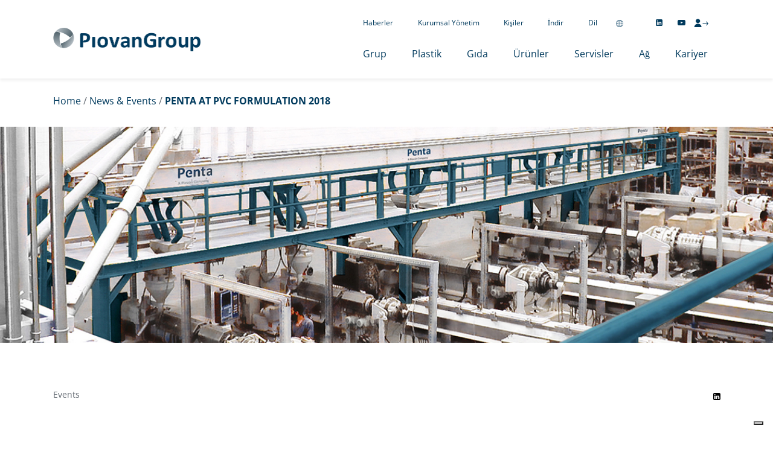

--- FILE ---
content_type: text/html; charset=UTF-8
request_url: https://www.piovan.com/tr/events/penta-at-pvc-formulation-2018/
body_size: 23875
content:
<!DOCTYPE html>
<html lang="tr-TR" >
<head>
<meta charset="UTF-8">
<meta name="viewport" content="width=device-width, initial-scale=1.0">
<!-- WP_HEAD() START -->
<meta name='robots' content='index, follow, max-image-preview:large, max-snippet:-1, max-video-preview:-1' />

	<title>PENTA AT PVC FORMULATION 2018 - PiovanGroup</title>
	<link rel="canonical" href="https://www.piovan.com/tr/events/penta-at-pvc-formulation-2018/" />
	<meta property="og:locale" content="tr_TR" />
	<meta property="og:type" content="article" />
	<meta property="og:title" content="PENTA AT PVC FORMULATION 2018 - PiovanGroup" />
	<meta property="og:description" content="This year the PVC Formulation conference will take place on April 10-12, 2018 at the Maritim Hotel in Cologne. The conference is announced as the meeting point for all operators who are interested in the global trends in PVC trade and technology. At booth #8 Penta engineers will be available to introduce their special solutions for PVC storage, conveying and dosing. Come visit us at the booth 8." />
	<meta property="og:url" content="https://www.piovan.com/tr/events/penta-at-pvc-formulation-2018/" />
	<meta property="og:site_name" content="PiovanGroup" />
	<meta property="article:published_time" content="2018-04-09T22:00:00+00:00" />
	<meta property="article:modified_time" content="2025-05-05T08:38:00+00:00" />
	<meta property="og:image" content="https://www.piovan.com/wp-content/uploads/wide_PVC_Formulation2.jpg" />
	<meta property="og:image:width" content="1218" />
	<meta property="og:image:height" content="390" />
	<meta property="og:image:type" content="image/jpeg" />
	<meta name="author" content="editor" />
	<meta name="twitter:card" content="summary_large_image" />
	<script type="application/ld+json" class="yoast-schema-graph">{
    "@context": "https:\/\/schema.org",
    "@graph": [
        {
            "@type": "Article",
            "@id": "https:\/\/www.piovan.com\/events\/penta-at-pvc-formulation-2018\/#article",
            "isPartOf": {
                "@id": "https:\/\/www.piovan.com\/events\/penta-at-pvc-formulation-2018\/"
            },
            "author": {
                "name": "editor",
                "@id": "https:\/\/www.piovan.com\/#\/schema\/person\/5f87edf675866ddb3688c378b1f2e9cf"
            },
            "headline": "PENTA AT PVC FORMULATION 2018",
            "datePublished": "2018-04-09T22:00:00+00:00",
            "dateModified": "2025-05-05T08:38:00+00:00",
            "mainEntityOfPage": {
                "@id": "https:\/\/www.piovan.com\/events\/penta-at-pvc-formulation-2018\/"
            },
            "wordCount": 69,
            "publisher": {
                "@id": "https:\/\/www.piovan.com\/#organization"
            },
            "image": {
                "@id": "https:\/\/www.piovan.com\/events\/penta-at-pvc-formulation-2018\/#primaryimage"
            },
            "thumbnailUrl": "https:\/\/www.piovan.com\/wp-content\/uploads\/wide_PVC_Formulation2.jpg",
            "keywords": [
                "Piovan Food &amp; Powders",
                "Piovan Penta"
            ],
            "articleSection": [
                "Events"
            ],
            "inLanguage": "tr"
        },
        {
            "@type": "WebPage",
            "@id": "https:\/\/www.piovan.com\/events\/penta-at-pvc-formulation-2018\/",
            "url": "https:\/\/www.piovan.com\/events\/penta-at-pvc-formulation-2018\/",
            "name": "PENTA AT PVC FORMULATION 2018 - PiovanGroup",
            "isPartOf": {
                "@id": "https:\/\/www.piovan.com\/#website"
            },
            "primaryImageOfPage": {
                "@id": "https:\/\/www.piovan.com\/events\/penta-at-pvc-formulation-2018\/#primaryimage"
            },
            "image": {
                "@id": "https:\/\/www.piovan.com\/events\/penta-at-pvc-formulation-2018\/#primaryimage"
            },
            "thumbnailUrl": "https:\/\/www.piovan.com\/wp-content\/uploads\/wide_PVC_Formulation2.jpg",
            "datePublished": "2018-04-09T22:00:00+00:00",
            "dateModified": "2025-05-05T08:38:00+00:00",
            "breadcrumb": {
                "@id": "https:\/\/www.piovan.com\/events\/penta-at-pvc-formulation-2018\/#breadcrumb"
            },
            "inLanguage": "tr",
            "potentialAction": [
                {
                    "@type": "ReadAction",
                    "target": [
                        "https:\/\/www.piovan.com\/events\/penta-at-pvc-formulation-2018\/"
                    ]
                }
            ]
        },
        {
            "@type": "ImageObject",
            "inLanguage": "tr",
            "@id": "https:\/\/www.piovan.com\/events\/penta-at-pvc-formulation-2018\/#primaryimage",
            "url": "https:\/\/www.piovan.com\/wp-content\/uploads\/wide_PVC_Formulation2.jpg",
            "contentUrl": "https:\/\/www.piovan.com\/wp-content\/uploads\/wide_PVC_Formulation2.jpg",
            "width": 1218,
            "height": 390
        },
        {
            "@type": "BreadcrumbList",
            "@id": "https:\/\/www.piovan.com\/events\/penta-at-pvc-formulation-2018\/#breadcrumb",
            "itemListElement": [
                {
                    "@type": "ListItem",
                    "position": 1,
                    "name": "Home",
                    "item": "https:\/\/www.piovan.com\/"
                },
                {
                    "@type": "ListItem",
                    "position": 2,
                    "name": "News &#038; Events",
                    "item": "https:\/\/www.piovan.com\/tr\/news-events\/"
                },
                {
                    "@type": "ListItem",
                    "position": 3,
                    "name": "PENTA AT PVC FORMULATION 2018"
                }
            ]
        },
        {
            "@type": "WebSite",
            "@id": "https:\/\/www.piovan.com\/#website",
            "url": "https:\/\/www.piovan.com\/",
            "name": "PiovanGroup",
            "description": "",
            "publisher": {
                "@id": "https:\/\/www.piovan.com\/#organization"
            },
            "potentialAction": [
                {
                    "@type": "SearchAction",
                    "target": {
                        "@type": "EntryPoint",
                        "urlTemplate": "https:\/\/www.piovan.com\/?s={search_term_string}"
                    },
                    "query-input": "required name=search_term_string"
                }
            ],
            "inLanguage": "tr"
        },
        {
            "@type": "Organization",
            "@id": "https:\/\/www.piovan.com\/#organization",
            "name": "PiovanGroup",
            "url": "https:\/\/www.piovan.com\/",
            "logo": {
                "@type": "ImageObject",
                "inLanguage": "tr",
                "@id": "https:\/\/www.piovan.com\/#\/schema\/logo\/image\/",
                "url": "https:\/\/www.piovan.com\/wp-content\/uploads\/2021\/06\/logo@2x.png",
                "contentUrl": "https:\/\/www.piovan.com\/wp-content\/uploads\/2021\/06\/logo@2x.png",
                "width": 489,
                "height": 78,
                "caption": "PiovanGroup"
            },
            "image": {
                "@id": "https:\/\/www.piovan.com\/#\/schema\/logo\/image\/"
            }
        },
        {
            "@type": "Person",
            "@id": "https:\/\/www.piovan.com\/#\/schema\/person\/5f87edf675866ddb3688c378b1f2e9cf",
            "name": "editor",
            "image": {
                "@type": "ImageObject",
                "inLanguage": "tr",
                "@id": "https:\/\/www.piovan.com\/#\/schema\/person\/image\/",
                "url": "https:\/\/secure.gravatar.com\/avatar\/00b4d56fad3518b73f7eb42c1ba39ab5?s=96&d=mm&r=g",
                "contentUrl": "https:\/\/secure.gravatar.com\/avatar\/00b4d56fad3518b73f7eb42c1ba39ab5?s=96&d=mm&r=g",
                "caption": "editor"
            }
        }
    ]
}</script>


<link rel='dns-prefetch' href='//cdn.iubenda.com' />
<link rel='stylesheet' id='my-local-fonts-css' href='https://www.piovan.com/wp-content/plugins/local-fonts-style//css/local-fonts-style.css' type='text/css' media='all' />
<style id='classic-theme-styles-inline-css' type='text/css'>
/*! This file is auto-generated */
.wp-block-button__link{color:#fff;background-color:#32373c;border-radius:9999px;box-shadow:none;text-decoration:none;padding:calc(.667em + 2px) calc(1.333em + 2px);font-size:1.125em}.wp-block-file__button{background:#32373c;color:#fff;text-decoration:none}
</style>
<style id='global-styles-inline-css' type='text/css'>
body{--wp--preset--color--black: #000000;--wp--preset--color--cyan-bluish-gray: #abb8c3;--wp--preset--color--white: #ffffff;--wp--preset--color--pale-pink: #f78da7;--wp--preset--color--vivid-red: #cf2e2e;--wp--preset--color--luminous-vivid-orange: #ff6900;--wp--preset--color--luminous-vivid-amber: #fcb900;--wp--preset--color--light-green-cyan: #7bdcb5;--wp--preset--color--vivid-green-cyan: #00d084;--wp--preset--color--pale-cyan-blue: #8ed1fc;--wp--preset--color--vivid-cyan-blue: #0693e3;--wp--preset--color--vivid-purple: #9b51e0;--wp--preset--gradient--vivid-cyan-blue-to-vivid-purple: linear-gradient(135deg,rgba(6,147,227,1) 0%,rgb(155,81,224) 100%);--wp--preset--gradient--light-green-cyan-to-vivid-green-cyan: linear-gradient(135deg,rgb(122,220,180) 0%,rgb(0,208,130) 100%);--wp--preset--gradient--luminous-vivid-amber-to-luminous-vivid-orange: linear-gradient(135deg,rgba(252,185,0,1) 0%,rgba(255,105,0,1) 100%);--wp--preset--gradient--luminous-vivid-orange-to-vivid-red: linear-gradient(135deg,rgba(255,105,0,1) 0%,rgb(207,46,46) 100%);--wp--preset--gradient--very-light-gray-to-cyan-bluish-gray: linear-gradient(135deg,rgb(238,238,238) 0%,rgb(169,184,195) 100%);--wp--preset--gradient--cool-to-warm-spectrum: linear-gradient(135deg,rgb(74,234,220) 0%,rgb(151,120,209) 20%,rgb(207,42,186) 40%,rgb(238,44,130) 60%,rgb(251,105,98) 80%,rgb(254,248,76) 100%);--wp--preset--gradient--blush-light-purple: linear-gradient(135deg,rgb(255,206,236) 0%,rgb(152,150,240) 100%);--wp--preset--gradient--blush-bordeaux: linear-gradient(135deg,rgb(254,205,165) 0%,rgb(254,45,45) 50%,rgb(107,0,62) 100%);--wp--preset--gradient--luminous-dusk: linear-gradient(135deg,rgb(255,203,112) 0%,rgb(199,81,192) 50%,rgb(65,88,208) 100%);--wp--preset--gradient--pale-ocean: linear-gradient(135deg,rgb(255,245,203) 0%,rgb(182,227,212) 50%,rgb(51,167,181) 100%);--wp--preset--gradient--electric-grass: linear-gradient(135deg,rgb(202,248,128) 0%,rgb(113,206,126) 100%);--wp--preset--gradient--midnight: linear-gradient(135deg,rgb(2,3,129) 0%,rgb(40,116,252) 100%);--wp--preset--font-size--small: 13px;--wp--preset--font-size--medium: 20px;--wp--preset--font-size--large: 36px;--wp--preset--font-size--x-large: 42px;--wp--preset--spacing--20: 0.44rem;--wp--preset--spacing--30: 0.67rem;--wp--preset--spacing--40: 1rem;--wp--preset--spacing--50: 1.5rem;--wp--preset--spacing--60: 2.25rem;--wp--preset--spacing--70: 3.38rem;--wp--preset--spacing--80: 5.06rem;--wp--preset--shadow--natural: 6px 6px 9px rgba(0, 0, 0, 0.2);--wp--preset--shadow--deep: 12px 12px 50px rgba(0, 0, 0, 0.4);--wp--preset--shadow--sharp: 6px 6px 0px rgba(0, 0, 0, 0.2);--wp--preset--shadow--outlined: 6px 6px 0px -3px rgba(255, 255, 255, 1), 6px 6px rgba(0, 0, 0, 1);--wp--preset--shadow--crisp: 6px 6px 0px rgba(0, 0, 0, 1);}:where(.is-layout-flex){gap: 0.5em;}:where(.is-layout-grid){gap: 0.5em;}body .is-layout-flow > .alignleft{float: left;margin-inline-start: 0;margin-inline-end: 2em;}body .is-layout-flow > .alignright{float: right;margin-inline-start: 2em;margin-inline-end: 0;}body .is-layout-flow > .aligncenter{margin-left: auto !important;margin-right: auto !important;}body .is-layout-constrained > .alignleft{float: left;margin-inline-start: 0;margin-inline-end: 2em;}body .is-layout-constrained > .alignright{float: right;margin-inline-start: 2em;margin-inline-end: 0;}body .is-layout-constrained > .aligncenter{margin-left: auto !important;margin-right: auto !important;}body .is-layout-constrained > :where(:not(.alignleft):not(.alignright):not(.alignfull)){max-width: var(--wp--style--global--content-size);margin-left: auto !important;margin-right: auto !important;}body .is-layout-constrained > .alignwide{max-width: var(--wp--style--global--wide-size);}body .is-layout-flex{display: flex;}body .is-layout-flex{flex-wrap: wrap;align-items: center;}body .is-layout-flex > *{margin: 0;}body .is-layout-grid{display: grid;}body .is-layout-grid > *{margin: 0;}:where(.wp-block-columns.is-layout-flex){gap: 2em;}:where(.wp-block-columns.is-layout-grid){gap: 2em;}:where(.wp-block-post-template.is-layout-flex){gap: 1.25em;}:where(.wp-block-post-template.is-layout-grid){gap: 1.25em;}.has-black-color{color: var(--wp--preset--color--black) !important;}.has-cyan-bluish-gray-color{color: var(--wp--preset--color--cyan-bluish-gray) !important;}.has-white-color{color: var(--wp--preset--color--white) !important;}.has-pale-pink-color{color: var(--wp--preset--color--pale-pink) !important;}.has-vivid-red-color{color: var(--wp--preset--color--vivid-red) !important;}.has-luminous-vivid-orange-color{color: var(--wp--preset--color--luminous-vivid-orange) !important;}.has-luminous-vivid-amber-color{color: var(--wp--preset--color--luminous-vivid-amber) !important;}.has-light-green-cyan-color{color: var(--wp--preset--color--light-green-cyan) !important;}.has-vivid-green-cyan-color{color: var(--wp--preset--color--vivid-green-cyan) !important;}.has-pale-cyan-blue-color{color: var(--wp--preset--color--pale-cyan-blue) !important;}.has-vivid-cyan-blue-color{color: var(--wp--preset--color--vivid-cyan-blue) !important;}.has-vivid-purple-color{color: var(--wp--preset--color--vivid-purple) !important;}.has-black-background-color{background-color: var(--wp--preset--color--black) !important;}.has-cyan-bluish-gray-background-color{background-color: var(--wp--preset--color--cyan-bluish-gray) !important;}.has-white-background-color{background-color: var(--wp--preset--color--white) !important;}.has-pale-pink-background-color{background-color: var(--wp--preset--color--pale-pink) !important;}.has-vivid-red-background-color{background-color: var(--wp--preset--color--vivid-red) !important;}.has-luminous-vivid-orange-background-color{background-color: var(--wp--preset--color--luminous-vivid-orange) !important;}.has-luminous-vivid-amber-background-color{background-color: var(--wp--preset--color--luminous-vivid-amber) !important;}.has-light-green-cyan-background-color{background-color: var(--wp--preset--color--light-green-cyan) !important;}.has-vivid-green-cyan-background-color{background-color: var(--wp--preset--color--vivid-green-cyan) !important;}.has-pale-cyan-blue-background-color{background-color: var(--wp--preset--color--pale-cyan-blue) !important;}.has-vivid-cyan-blue-background-color{background-color: var(--wp--preset--color--vivid-cyan-blue) !important;}.has-vivid-purple-background-color{background-color: var(--wp--preset--color--vivid-purple) !important;}.has-black-border-color{border-color: var(--wp--preset--color--black) !important;}.has-cyan-bluish-gray-border-color{border-color: var(--wp--preset--color--cyan-bluish-gray) !important;}.has-white-border-color{border-color: var(--wp--preset--color--white) !important;}.has-pale-pink-border-color{border-color: var(--wp--preset--color--pale-pink) !important;}.has-vivid-red-border-color{border-color: var(--wp--preset--color--vivid-red) !important;}.has-luminous-vivid-orange-border-color{border-color: var(--wp--preset--color--luminous-vivid-orange) !important;}.has-luminous-vivid-amber-border-color{border-color: var(--wp--preset--color--luminous-vivid-amber) !important;}.has-light-green-cyan-border-color{border-color: var(--wp--preset--color--light-green-cyan) !important;}.has-vivid-green-cyan-border-color{border-color: var(--wp--preset--color--vivid-green-cyan) !important;}.has-pale-cyan-blue-border-color{border-color: var(--wp--preset--color--pale-cyan-blue) !important;}.has-vivid-cyan-blue-border-color{border-color: var(--wp--preset--color--vivid-cyan-blue) !important;}.has-vivid-purple-border-color{border-color: var(--wp--preset--color--vivid-purple) !important;}.has-vivid-cyan-blue-to-vivid-purple-gradient-background{background: var(--wp--preset--gradient--vivid-cyan-blue-to-vivid-purple) !important;}.has-light-green-cyan-to-vivid-green-cyan-gradient-background{background: var(--wp--preset--gradient--light-green-cyan-to-vivid-green-cyan) !important;}.has-luminous-vivid-amber-to-luminous-vivid-orange-gradient-background{background: var(--wp--preset--gradient--luminous-vivid-amber-to-luminous-vivid-orange) !important;}.has-luminous-vivid-orange-to-vivid-red-gradient-background{background: var(--wp--preset--gradient--luminous-vivid-orange-to-vivid-red) !important;}.has-very-light-gray-to-cyan-bluish-gray-gradient-background{background: var(--wp--preset--gradient--very-light-gray-to-cyan-bluish-gray) !important;}.has-cool-to-warm-spectrum-gradient-background{background: var(--wp--preset--gradient--cool-to-warm-spectrum) !important;}.has-blush-light-purple-gradient-background{background: var(--wp--preset--gradient--blush-light-purple) !important;}.has-blush-bordeaux-gradient-background{background: var(--wp--preset--gradient--blush-bordeaux) !important;}.has-luminous-dusk-gradient-background{background: var(--wp--preset--gradient--luminous-dusk) !important;}.has-pale-ocean-gradient-background{background: var(--wp--preset--gradient--pale-ocean) !important;}.has-electric-grass-gradient-background{background: var(--wp--preset--gradient--electric-grass) !important;}.has-midnight-gradient-background{background: var(--wp--preset--gradient--midnight) !important;}.has-small-font-size{font-size: var(--wp--preset--font-size--small) !important;}.has-medium-font-size{font-size: var(--wp--preset--font-size--medium) !important;}.has-large-font-size{font-size: var(--wp--preset--font-size--large) !important;}.has-x-large-font-size{font-size: var(--wp--preset--font-size--x-large) !important;}
.wp-block-navigation a:where(:not(.wp-element-button)){color: inherit;}
:where(.wp-block-post-template.is-layout-flex){gap: 1.25em;}:where(.wp-block-post-template.is-layout-grid){gap: 1.25em;}
:where(.wp-block-columns.is-layout-flex){gap: 2em;}:where(.wp-block-columns.is-layout-grid){gap: 2em;}
.wp-block-pullquote{font-size: 1.5em;line-height: 1.6;}
</style>
<link rel='stylesheet' id='oxygen-css' href='https://www.piovan.com/wp-content/plugins/oxygen/component-framework/oxygen.css' type='text/css' media='all' />
<style id='wpgb-head-inline-css' type='text/css'>
.wp-grid-builder:not(.wpgb-template),.wpgb-facet{opacity:0.01}.wpgb-facet fieldset{margin:0;padding:0;border:none;outline:none;box-shadow:none}.wpgb-facet fieldset:last-child{margin-bottom:40px;}.wpgb-facet fieldset legend.wpgb-sr-only{height:1px;width:1px}
</style>
<link rel='stylesheet' id='trp-language-switcher-style-css' href='https://www.piovan.com/wp-content/plugins/translatepress-multilingual/assets/css/trp-language-switcher.css' type='text/css' media='all' />
<link rel='stylesheet' id='trp-popup-style-css' href='https://www.piovan.com/wp-content/plugins/translatepress-business/add-ons-pro/automatic-language-detection/assets/css/trp-popup.css' type='text/css' media='all' />
<script type="text/javascript" src="https://www.piovan.com/wp-includes/js/jquery/jquery.min.js" id="jquery-core-js"></script>

<script  class="_iub_cs_skip" type="text/javascript" id="iubenda-head-inline-scripts-0">
/* <![CDATA[ */
(function (w, d, s, l, i) {
        w[l] = w[l] || []; w[l].push({
            'gtm.start':
                new Date().getTime(), event: 'gtm.js'
        }); var f = d.getElementsByTagName(s)[0],
            j = d.createElement(s), dl = l != 'dataLayer' ? '&l=' + l : ''; j.async = true; j.src =
                'https://www.googletagmanager.com/gtm.js?id=' + i + dl; f.parentNode.insertBefore(j, f);
    })(window, document, 'script', 'dataLayer', 'GTM-PRR3NW');
/* ]]> */
</script>

<script  type="text/javascript" class="_iub_cs_skip" id="iubenda-head-inline-scripts-1">
/* <![CDATA[ */

    var _iub = _iub || [];
    _iub.csConfiguration = {
        "askConsentAtCookiePolicyUpdate": true,
        "countryDetection": true,
        "enableLgpd": true,
        "enableUspr": true,
        "invalidateConsentWithoutLog": true,
        "lang": "en",
        "lgpdAppliesGlobally": false,
        "perPurposeConsent": true,
        "siteId": 2810870,
        "cookiePolicyId": 13689210,
        "callback": {
            "onPreferenceExpressedOrNotNeeded":
                function (preference) {
                    dataLayer.push({
                        iubenda_ccpa_opted_out: _iub.cs.api.isCcpaOptedOut()
                    });
                    if (!preference) {
                        dataLayer.push({
                            event: "iubenda_preference_not_needed"
                        });
                    } else {
                        if (preference.consent === true) {
                            dataLayer.push({
                                event: "iubenda_consent_given"
                            });
                        } else if (preference.consent === false) {
                            dataLayer.push({
                                event: "iubenda_consent_rejected"
                            });
                        } else if (preference.purposes) {
                            for (var purposeId in preference.purposes) {
                                if (preference.purposes[purposeId]) {
                                    dataLayer.push({
                                        event: "iubenda_consent_given_purpose_" + purposeId
                                    });
                                }
                            }
                        }
                    }
                }
        },
        "banner": {
            "acceptButtonCaptionColor": "#003A5D",
            "acceptButtonColor": "#FFFFFF",
            "acceptButtonDisplay": true,
            "backgroundColor": "#003A5D",
            "closeButtonDisplay": false,
            "customizeButtonCaptionColor": "#003A5D",
            "customizeButtonColor": "#FFFFFF",
            "customizeButtonDisplay": true,
            "explicitWithdrawal": true,
            "listPurposes": true,
            "position": "float-bottom-center",
            "rejectButtonCaptionColor": "#FFFFFF",
            "rejectButtonColor": "#003A5D",
            "rejectButtonDisplay": true,
            "usesThirdParties": false,
            "zIndex": 2147483645
        }
    };
/* ]]> */
</script>

<script  class="_iub_cs_skip" type="text/javascript" id="iubenda-head-inline-scripts-2">
/* <![CDATA[ */

    var l = document.getElementsByTagName('html')[0].getAttribute('lang');
    var cookiePolicyID;
    switch (l) {
        case "it-IT": cookiePolicyID = '98155211'; break;
        case "es-ES": cookiePolicyID = '39954011'; break;
        case "pt-PT": cookiePolicyID = '36800801'; break;
        case "fr-FR": cookiePolicyID = '47492957'; break;
        case "de-DE": cookiePolicyID = '31392431'; break;
        case "ru-RU": cookiePolicyID = '76874244'; break;
        default: cookiePolicyID = '13689210';
    }
    _iub.csConfiguration['cookiePolicyID'] = cookiePolicyID;
/* ]]> */
</script>
<script  type="text/javascript" class="_iub_cs_skip" src="//cdn.iubenda.com/cs/ccpa/stub.js" id="iubenda-head-scripts-0-js"></script>
<script  type="text/javascript" charset="UTF-8" async="" class="_iub_cs_skip" src="//cdn.iubenda.com/cs/iubenda_cs.js" id="iubenda-head-scripts-1-js"></script>
<script type="text/javascript" src="https://www.piovan.com/wp-content/plugins/oxygen-resource-enqueuer/main.js" id="main-js"></script>
<script type="text/javascript" id="trp-language-cookie-js-extra">
/* <![CDATA[ */
var trp_language_cookie_data = {"abs_home":"https:\/\/www.piovan.com","url_slugs":{"en_US":"en_us","it_IT":"it","de_DE":"de","fr_FR":"fr","es_ES":"es","pt_PT":"pt","tr_TR":"tr","ru_RU":"ru","zh_CN":"zh"},"cookie_name":"trp_language","cookie_age":"30","cookie_path":"\/","default_language":"en_US","publish_languages":["en_US","it_IT","de_DE","fr_FR","es_ES","pt_PT","tr_TR","ru_RU","zh_CN"],"trp_ald_ajax_url":"https:\/\/www.piovan.com\/wp-content\/plugins\/translatepress-business\/add-ons-pro\/automatic-language-detection\/includes\/trp-ald-ajax.php","detection_method":"browser","popup_option":"popup","popup_type":"normal_popup","popup_textarea":"We've detected you might be speaking a different language. Do you want to change to:","popup_textarea_change_button":"Change Language","popup_textarea_close_button":"Close and do not switch language","iso_codes":{"en_US":"en","it_IT":"it","de_DE":"de","fr_FR":"fr","es_ES":"es","pt_PT":"pt","tr_TR":"tr","ru_RU":"ru","zh_CN":"zh-CN"},"language_urls":{"en_US":"https:\/\/www.piovan.com\/events\/penta-at-pvc-formulation-2018\/","it_IT":"https:\/\/www.piovan.com\/it\/events\/penta-at-pvc-formulation-2018\/","de_DE":"https:\/\/www.piovan.com\/de\/events\/penta-at-pvc-formulation-2018\/","fr_FR":"https:\/\/www.piovan.com\/fr\/events\/penta-at-pvc-formulation-2018\/","es_ES":"https:\/\/www.piovan.com\/es\/events\/penta-at-pvc-formulation-2018\/","pt_PT":"https:\/\/www.piovan.com\/pt\/events\/penta-at-pvc-formulation-2018\/","tr_TR":"https:\/\/www.piovan.com\/tr\/events\/penta-at-pvc-formulation-2018\/","ru_RU":"https:\/\/www.piovan.com\/ru\/events\/penta-at-pvc-formulation-2018\/","zh_CN":"https:\/\/www.piovan.com\/zh\/events\/penta-at-pvc-formulation-2018\/"},"english_name":{"en_US":"English","it_IT":"Italiano","de_DE":"Deutsch","fr_FR":"Fran\u00e7ais","es_ES":"Espa\u00f1ol","pt_PT":"Portugu\u00eas","tr_TR":"T\u00fcrk\u00e7e","ru_RU":"\u0420\u0443\u0441\u0441\u043a\u0438\u0439","zh_CN":"\u7b80\u4f53\u4e2d\u6587"},"is_iphone_user_check":""};
/* ]]> */
</script>
<script type="text/javascript" src="https://www.piovan.com/wp-content/plugins/translatepress-business/add-ons-pro/automatic-language-detection/assets/js/trp-language-cookie.js" id="trp-language-cookie-js"></script>
<link rel="https://api.w.org/" href="https://www.piovan.com/tr/wp-json/" /><link rel="alternate" type="application/json" href="https://www.piovan.com/tr/wp-json/wp/v2/posts/2240" /><link rel="EditURI" type="application/rsd+xml" title="RSD" href="https://www.piovan.com/xmlrpc.php?rsd" />
<link rel='shortlink' href='https://www.piovan.com/tr/?p=2240' />
<link rel="alternate" type="application/json+oembed" href="https://www.piovan.com/tr/wp-json/oembed/1.0/embed?url=https%3A%2F%2Fwww.piovan.com%2Ftr%2Fevents%2Fpenta-at-pvc-formulation-2018%2F" />
<link rel="alternate" type="text/xml+oembed" href="https://www.piovan.com/tr/wp-json/oembed/1.0/embed?url=https%3A%2F%2Fwww.piovan.com%2Ftr%2Fevents%2Fpenta-at-pvc-formulation-2018%2F&#038;format=xml" />
<link rel="alternate" type="application/feed+json" title="PiovanGroup &raquo; JSON Feed" href="https://www.piovan.com/tr/feed/json/" />
<noscript><style>.wp-grid-builder .wpgb-card.wpgb-card-hidden .wpgb-card-wrapper{opacity:1!important;visibility:visible!important;transform:none!important}.wpgb-facet {opacity:1!important;pointer-events:auto!important}.wpgb-facet *:not(.wpgb-pagination-facet){display:none}</style></noscript><meta name="theme-color" content="#003a5d" >
    <link rel="alternate" hreflang="en" href="https://www.piovan.com/events/penta-at-pvc-formulation-2018/"/>
<link rel="alternate" hreflang="it" href="https://www.piovan.com/it/events/penta-at-pvc-formulation-2018/"/>
<link rel="alternate" hreflang="de" href="https://www.piovan.com/de/events/penta-at-pvc-formulation-2018/"/>
<link rel="alternate" hreflang="fr" href="https://www.piovan.com/fr/events/penta-at-pvc-formulation-2018/"/>
<link rel="alternate" hreflang="es" href="https://www.piovan.com/es/events/penta-at-pvc-formulation-2018/"/>
<link rel="alternate" hreflang="pt" href="https://www.piovan.com/pt/events/penta-at-pvc-formulation-2018/"/>
<link rel="alternate" hreflang="tr" href="https://www.piovan.com/tr/events/penta-at-pvc-formulation-2018/"/>
<link rel="alternate" hreflang="ru" href="https://www.piovan.com/ru/events/penta-at-pvc-formulation-2018/"/>
<link rel="alternate" hreflang="zh" href="https://www.piovan.com/zh/events/penta-at-pvc-formulation-2018/"/>
<link rel="alternate" hreflang="x-default" href="https://www.piovan.com/events/penta-at-pvc-formulation-2018/"/>
<link rel="icon" href="https://www.piovan.com/wp-content/uploads/2021/06/favicon@2x.png" sizes="32x32" />
<link rel="icon" href="https://www.piovan.com/wp-content/uploads/2021/06/favicon@2x.png" sizes="192x192" />
<link rel="apple-touch-icon" href="https://www.piovan.com/wp-content/uploads/2021/06/favicon@2x.png" />
<meta name="msapplication-TileImage" content="https://www.piovan.com/wp-content/uploads/2021/06/favicon@2x.png" />
<link rel='stylesheet' id='oxygen-cache-609-css' href='//www.piovan.com/wp-content/uploads/oxygen/css/609.css?cache=1701695897&#038;ver=6.4.3' type='text/css' media='all' />
<link rel='stylesheet' id='oxygen-cache-19-css' href='//www.piovan.com/wp-content/uploads/oxygen/css/19.css?cache=1767785136&#038;ver=6.4.3' type='text/css' media='all' />
<link rel='stylesheet' id='oxygen-cache-85-css' href='//www.piovan.com/wp-content/uploads/oxygen/css/85.css?cache=1765449535&#038;ver=6.4.3' type='text/css' media='all' />
<link rel='stylesheet' id='oxygen-cache-651-css' href='//www.piovan.com/wp-content/uploads/oxygen/css/651.css?cache=1719500974&#038;ver=6.4.3' type='text/css' media='all' />
<link rel='stylesheet' id='oxygen-universal-styles-css' href='//www.piovan.com/wp-content/uploads/oxygen/css/universal.css?cache=1768815125&#038;ver=6.4.3' type='text/css' media='all' />
<!-- END OF WP_HEAD() -->
</head>
<body class="post-template-default single single-post postid-2240 single-format-standard  wp-embed-responsive oxygen-body post-penta-at-pvc-formulation-2018 translatepress-tr_TR" >




	        <!-- Google Tag Manager (noscript) -->
        <noscript><iframe src="https://www.googletagmanager.com/ns.html?id=GTM-PRR3NW"
        height="0" width="0" style="display:none;visibility:hidden"></iframe></noscript>
        <!-- End Google Tag Manager (noscript) -->
					<header id="_header-464-19" class="oxy-header-wrapper oxy-sticky-header oxy-overlay-header oxy-header" ><div id="_header_row-957-19" class="oxy-header-row" ><div class="oxy-header-container"><div id="_header_left-958-19" class="oxy-header-left" ><a id="link-1140-19" class="ct-link" href="/tr/"   ><img  id="image-959-19" alt="PiovanGroup" src="https://www.piovan.com/wp-content/uploads/2021/06/logo@2x.png" class="ct-image" srcset="https://www.piovan.com/wp-content/uploads/2021/06/logo@2x.png 489w, https://www.piovan.com/wp-content/uploads/2021/06/logo@2x-300x48.png 300w, https://www.piovan.com/wp-content/uploads/2021/06/logo@2x-387x62.png 387w, https://www.piovan.com/wp-content/uploads/2021/06/logo@2x-18x3.png 18w" sizes="(max-width: 489px) 100vw, 489px"  width="489" height="78"/></a></div><div id="_header_center-960-19" class="oxy-header-center" ><a id="link-1179-19" class="ct-link" href="/tr/"    aria-label="PiovanGroup"><img  id="image-961-19" alt="PiovanGroup Logo" src="https://www.piovan.com/wp-content/uploads/logo-mobile@2x-1.png" class="ct-image" srcset="https://www.piovan.com/wp-content/uploads/logo-mobile@2x-1.png 312w, https://www.piovan.com/wp-content/uploads/logo-mobile@2x-1-300x48.png 300w, https://www.piovan.com/wp-content/uploads/logo-mobile@2x-1-18x3.png 18w, https://www.piovan.com/wp-content/uploads/logo-mobile@2x-1-310x50.png 310w" sizes="(max-width: 312px) 100vw, 312px"  width="312" height="50"/></a></div><div id="_header_right-962-19" class="oxy-header-right" ><div id="div_block-1526-19" class="ct-div-block" ><div id="div_block-1527-19" class="ct-div-block" ><ul id="mega-menu-shortcuts" class="ct-div-block" ><li id="div_block-1531-19" class="ct-div-block dropdown-menu menu-item" ><div id="div_block-1532-19" class="ct-div-block menu-link-wrapper" ><a id="link_text-1533-19" class="ct-link-text shortcuts__menu-link" href="https://www.piovan.com/tr/news-events/" target="_self"  >Haberler</a><div id="fancy_icon-1534-19" class="ct-fancy-icon menu-angle-icon menu-angle-icon-shortcut" ><svg id="svg-fancy_icon-1534-19"><use xlink:href="#FontAwesomeicon-angle-down"></use></svg></div></div><ul id="div_block-1535-19" class="ct-div-block dropdown-submenu" ><li id="div_block-1536-19" class="ct-div-block dropdown-menu__item" ><a id="link_text-1537-19" class="ct-link-text submenu__text-link" href="https://www.piovan.com/tr/news-events/" target="_self"  >Haberler</a></li><li id="div_block-1538-19" class="ct-div-block dropdown-menu__item" ><a id="link_text-1539-19" class="ct-link-text submenu__text-link" href="https://www.piovan.com/tr/news-events/2026-events/" target="_self"  >2026 Events<br></a></li></ul></li><li id="div_block-1771-19" class="ct-div-block" ><a id="link_text-1772-19" class="ct-link-text shortcuts__menu-link" href="https://www.piovan.com/tr/corporate-governance/" target="_self"  >Kurumsal Yönetim</a></li><li id="div_block-1549-19" class="ct-div-block" ><a id="link_text-1550-19" class="ct-link-text shortcuts__menu-link" href="https://www.piovan.com/tr/contacts/" target="_self"  >Kişiler</a></li><li id="div_block-1551-19" class="ct-div-block" ><a id="link_text-1552-19" class="ct-link-text shortcuts__menu-link" href="https://www.piovan.com/tr/download/" target="_self"  >İndir</a></li><li id="div_block-1553-19" class="ct-div-block dropdown-menu menu-item" ><div id="div_block-1554-19" class="ct-div-block menu-link-wrapper" ><a id="link_text-1555-19" class="ct-link-text shortcuts__menu-link" href="#" target="_self"  >Dil</a><div id="fancy_icon-1556-19" class="ct-fancy-icon menu-angle-icon menu-angle-icon-shortcut" ><svg id="svg-fancy_icon-1556-19"><use xlink:href="#FontAwesomeicon-angle-down"></use></svg></div></div><div id="div_block-1557-19" class="ct-div-block dropdown-submenu" ><nav id="_nav_menu-1558-19" class="oxy-nav-menu shortcut-submenu-wp oxy-nav-menu-vertical" ><div class='oxy-menu-toggle'><div class='oxy-nav-menu-hamburger-wrap'><div class='oxy-nav-menu-hamburger'><div class='oxy-nav-menu-hamburger-line'></div><div class='oxy-nav-menu-hamburger-line'></div><div class='oxy-nav-menu-hamburger-line'></div></div></div></div><div class="menu-geo-lang-container"><ul id="menu-geo-lang" class="oxy-nav-menu-list"><li id="menu-item-1127" class="trp-language-switcher-container menu-item menu-item-type-post_type menu-item-object-language_switcher menu-item-1127"><a href="https://www.piovan.com/events/penta-at-pvc-formulation-2018/" data-ps2id-api="true"><span data-no-translation><img class="trp-flag-image" src="https://www.piovan.com/wp-content/plugins/translatepress-multilingual/assets/images/flags/en_US.png" width="18" height="12" alt="en_US" title="English"><span class="trp-ls-language-name">English</span></span></a></li>
<li id="menu-item-1128" class="trp-language-switcher-container menu-item menu-item-type-post_type menu-item-object-language_switcher menu-item-1128"><a href="https://www.piovan.com/it/events/penta-at-pvc-formulation-2018/" data-ps2id-api="true"><span data-no-translation><img class="trp-flag-image" src="https://www.piovan.com/wp-content/plugins/translatepress-multilingual/assets/images/flags/it_IT.png" width="18" height="12" alt="it_IT" title="Italiano"><span class="trp-ls-language-name">Italiano</span></span></a></li>
<li id="menu-item-6412" class="trp-language-switcher-container menu-item menu-item-type-post_type menu-item-object-language_switcher menu-item-6412"><a href="https://www.piovan.com/de/events/penta-at-pvc-formulation-2018/" data-ps2id-api="true"><span data-no-translation><img class="trp-flag-image" src="https://www.piovan.com/wp-content/plugins/translatepress-multilingual/assets/images/flags/de_DE.png" width="18" height="12" alt="de_DE" title="Deutsch"><span class="trp-ls-language-name">Deutsch</span></span></a></li>
<li id="menu-item-6418" class="trp-language-switcher-container menu-item menu-item-type-post_type menu-item-object-language_switcher menu-item-6418"><a href="https://www.piovan.com/fr/events/penta-at-pvc-formulation-2018/" data-ps2id-api="true"><span data-no-translation><img class="trp-flag-image" src="https://www.piovan.com/wp-content/plugins/translatepress-multilingual/assets/images/flags/fr_FR.png" width="18" height="12" alt="fr_FR" title="Français"><span class="trp-ls-language-name">Français</span></span></a></li>
<li id="menu-item-6417" class="trp-language-switcher-container menu-item menu-item-type-post_type menu-item-object-language_switcher menu-item-6417"><a href="https://www.piovan.com/es/events/penta-at-pvc-formulation-2018/" data-ps2id-api="true"><span data-no-translation><img class="trp-flag-image" src="https://www.piovan.com/wp-content/plugins/translatepress-multilingual/assets/images/flags/es_ES.png" width="18" height="12" alt="es_ES" title="Español"><span class="trp-ls-language-name">Español</span></span></a></li>
<li id="menu-item-6413" class="trp-language-switcher-container menu-item menu-item-type-post_type menu-item-object-language_switcher menu-item-6413"><a href="https://www.piovan.com/zh/events/penta-at-pvc-formulation-2018/" data-ps2id-api="true"><span data-no-translation><img class="trp-flag-image" src="https://www.piovan.com/wp-content/plugins/translatepress-multilingual/assets/images/flags/zh_CN.png" width="18" height="12" alt="zh_CN" title="简体中文"><span class="trp-ls-language-name">简体中文</span></span></a></li>
<li id="menu-item-6414" class="trp-language-switcher-container menu-item menu-item-type-post_type menu-item-object-language_switcher menu-item-6414"><a href="https://www.piovan.com/ru/events/penta-at-pvc-formulation-2018/" data-ps2id-api="true"><span data-no-translation><img class="trp-flag-image" src="https://www.piovan.com/wp-content/plugins/translatepress-multilingual/assets/images/flags/ru_RU.png" width="18" height="12" alt="ru_RU" title="Русский"><span class="trp-ls-language-name">Русский</span></span></a></li>
<li id="menu-item-6416" class="trp-language-switcher-container menu-item menu-item-type-post_type menu-item-object-language_switcher menu-item-6416"><a href="https://www.piovan.com/pt/events/penta-at-pvc-formulation-2018/" data-ps2id-api="true"><span data-no-translation><img class="trp-flag-image" src="https://www.piovan.com/wp-content/plugins/translatepress-multilingual/assets/images/flags/pt_PT.png" width="18" height="12" alt="pt_PT" title="Português"><span class="trp-ls-language-name">Português</span></span></a></li>
<li id="menu-item-6415" class="trp-language-switcher-container menu-item menu-item-type-post_type menu-item-object-language_switcher current-language-menu-item menu-item-6415"><a href="https://www.piovan.com/tr/events/penta-at-pvc-formulation-2018/" data-ps2id-api="true"><span data-no-translation><img class="trp-flag-image" src="https://www.piovan.com/wp-content/plugins/translatepress-multilingual/assets/images/flags/tr_TR.png" width="18" height="12" alt="tr_TR" title="Türkçe"><span class="trp-ls-language-name">Türkçe</span></span></a></li>
</ul></div></nav></div></li><li id="div_block-1529-19" class="ct-div-block" ><a id="geo-link" class="ct-link" href="https://www.piovan.com/tr/choose-your-country/"    aria-label="Change country"><div id="globe-icon-1769-19" class="ct-code-block" ><svg width="12px" height="12px" version="1.2" xmlns="http://www.w3.org/2000/svg" viewbox="0 0 90 90"><style></style><path fill="#003a5d" fill-rule="evenodd" d="m45 0c24.9 0 45 20.1 45 45 0 24.9-20.1 45-45 45-24.9 0-45-20.1-45-45 0-24.9 20.1-45 45-45zm32.7 19.4c-3.5 1.7-7.4 3-11.5 4.1 1.7 5.9 2.7 12.6 2.8 19.8h17.5c-0.4-9-3.6-17.3-8.8-23.9zm-14.9 4.9c-5 1.1-10.5 1.8-16.1 1.9v17.1h18.9c-0.2-6.9-1.1-13.3-2.8-19zm-35.6 0c-1.7 5.7-2.6 12.1-2.8 19h18.9v-17.1c-5.6-0.1-11.1-0.8-16.1-1.9zm-3.4-0.8c-4.1-1.1-8-2.4-11.5-4.1-5.2 6.6-8.4 14.9-8.8 23.9h17.5c0.1-7.2 1.1-13.9 2.8-19.8zm-9.2-6.8c3.2 1.4 6.6 2.6 10.3 3.5 2-5.7 4.9-11.3 9-15.2-7.5 2-14.1 6.1-19.3 11.7zm13.6 4.3c4.8 1 9.8 1.6 15.1 1.7v-19.1c-7.2 1.3-12.3 9.7-15.1 17.4zm33.6 0c-2.8-7.7-7.9-16.1-15.1-17.4v19.1c5.3-0.1 10.3-0.7 15.1-1.7zm3.3-0.8c3.7-0.9 7.1-2.1 10.3-3.5-5.2-5.6-11.8-9.7-19.3-11.7 4.1 3.9 7.1 9.5 9 15.2zm10.3 53.1c-3.2-1.4-6.6-2.6-10.3-3.5-2 5.7-4.9 11.3-9 15.2 7.5-2 14.1-6.1 19.3-11.7zm-13.6-4.3c-4.8-1-9.8-1.6-15.1-1.7v19.1c7.2-1.3 12.3-9.7 15.1-17.4zm-33.6 0c2.8 7.7 7.9 16.1 15.1 17.4v-19.1c-5.3 0.1-10.3 0.7-15.1 1.7zm-3.3 0.8c-3.7 0.9-7.1 2.1-10.3 3.5 5.2 5.6 11.8 9.7 19.3 11.7-4.1-3.9-7-9.5-9-15.2zm-12.6 0.8c3.5-1.7 7.4-3 11.5-4.1-1.7-5.9-2.7-12.6-2.8-19.8h-17.5c0.4 9 3.6 17.3 8.8 23.9zm14.9-4.9c5-1.1 10.5-1.8 16.1-1.9v-17.1h-18.9c0.2 6.9 1.1 13.3 2.8 19zm35.6 0c1.7-5.7 2.6-12.1 2.8-19h-18.9v17.1c5.6 0.1 11.1 0.8 16.1 1.9zm3.4 0.8c4.1 1.1 8 2.4 11.5 4.1 5.2-6.6 8.4-14.9 8.8-23.9h-17.5c-0.1 7.2-1.1 13.9-2.8 19.8z"/></svg></div><div id="geo-country" class="ct-text-block" ></div></a></li></ul><div id="div_block-1559-19" class="ct-div-block" ><a id="link-1560-19" class="ct-link" href="https://www.linkedin.com/company/piovangroup" target="_blank" rel="noopener"  aria-label="Follow us on Linkedin"><div id="fancy_icon-1561-19" class="ct-fancy-icon"  aria-hidden="true"><svg id="svg-fancy_icon-1561-19"><use xlink:href="#FontAwesomeicon-linkedin-square"></use></svg></div></a><a id="link-1562-19" class="ct-link" href="https://www.youtube.com/c/PiovanGroup" target="_blank" rel="noopener"  aria-label="Follow us on YouTube"><div id="fancy_icon-1563-19" class="ct-fancy-icon"  aria-hidden="true"><svg id="svg-fancy_icon-1563-19"><use xlink:href="#FontAwesomeicon-youtube-play"></use></svg></div></a></div><a id="link-1564-19" class="ct-link" href="https://portal.piovan.com/cms/login" target="_blank" rel="noopener"  aria-label="CMS Login"><div id="fancy_icon-1565-19" class="ct-fancy-icon" ><svg id="svg-fancy_icon-1565-19"><use xlink:href="#icomoonicon-user-arrow"></use></svg></div></a></div><div id="menu-piovan" class="ct-div-block" ><div id="div_block-1750-19" class="ct-div-block" ><a id="link-1751-19" class="ct-link" href="https://portal.piovan.com/cms/login"    aria-label="CMS Login"><div id="fancy_icon-1752-19" class="ct-fancy-icon" ><svg id="svg-fancy_icon-1752-19"><use xlink:href="#icomoonicon-user-arrow"></use></svg></div></a><img  id="image-1753-19" alt="Piovan" src="https://www.piovan.com/wp-content/uploads/logo-white@2x.png" class="ct-image" width="308" height="50"/></div><ul id="div_block-1571-19" class="ct-div-block" ><li id="div_block-1572-19" class="ct-div-block dropdown-menu menu-item" ><div id="div_block-1573-19" class="ct-div-block menu-link-wrapper" ><a id="link_text-1574-19" class="ct-link-text menu-item__text-link" href="https://www.piovan.com/tr/the-group/" target="_self"  >Grup</a><div id="fancy_icon-1575-19" class="ct-fancy-icon menu-angle-icon" ><svg id="svg-fancy_icon-1575-19"><use xlink:href="#FontAwesomeicon-angle-down"></use></svg></div></div><ul id="div_block-1576-19" class="ct-div-block dropdown-submenu" ><li id="div_block-1577-19" class="ct-div-block dropdown-menu__item" ><a id="link_text-1578-19" class="ct-link-text submenu__text-link" href="https://www.piovan.com/tr/the-group/" target="_self"  >Hakkımızda</a></li><li id="div_block-1579-19" class="ct-div-block dropdown-menu__item" ><a id="link_text-1580-19" class="ct-link-text submenu__text-link" href="https://www.piovan.com/tr/the-group/sustainability/" target="_self"  >Sürdürülebilirlik</a></li><li id="div_block-1710-19" class="ct-div-block dropdown-menu__item" ><a id="link_text-1711-19" class="ct-link-text submenu__text-link" href="https://www.piovan.com/tr/the-group/innovation/" target="_self"  >Yenilik</a></li></ul></li><li id="div_block-1581-19" class="ct-div-block dropdown-menu menu-item position-static" ><div id="div_block-1582-19" class="ct-div-block menu-link-wrapper" ><a id="link_text-1583-19" class="ct-link-text menu-item__text-link" href="https://www.piovan.com/tr/plastic/" target="_self"  >Plastik</a><div id="fancy_icon-1584-19" class="ct-fancy-icon menu-angle-icon" ><svg id="svg-fancy_icon-1584-19"><use xlink:href="#FontAwesomeicon-angle-down"></use></svg></div></div><div id="div_block-1585-19" class="ct-div-block dropdown-submenu dropdown-submenu--large" ><div id="div_block-1586-19" class="ct-div-block submenu-large" ><a id="link-1587-19" class="ct-link submenu-large__item" href="https://www.piovan.com/tr/plastic/pet-preforms-and-bottles/" target="_self"  ><div id="div_block-1588-19" class="ct-div-block submenu-large__item__wrap-img" ><img  id="image-1589-19" alt="" src="https://www.piovan.com/wp-content/uploads/Group-11.png" class="ct-image submenu-large__item__img" srcset="https://www.piovan.com/wp-content/uploads/Group-11.png 52w, https://www.piovan.com/wp-content/uploads/Group-11-7x18.png 7w" sizes="(max-width: 52px) 100vw, 52px"  width="52" height="132" role="presentation"/></div><div id="text_block-1590-19" class="ct-text-block submenu-large__item__title" ><span style="white-space:pre-wrap;">PET Preform ve Şişeler</span></div></a><a id="link-1591-19" class="ct-link submenu-large__item" href="https://www.piovan.com/tr/plastic/rigid-packaging/"   ><div id="div_block-1592-19" class="ct-div-block submenu-large__item__wrap-img" ><img  id="image-1593-19" alt="" src="https://www.piovan.com/wp-content/uploads/Group-1-1.png" class="ct-image submenu-large__item__img" srcset="https://www.piovan.com/wp-content/uploads/Group-1-1.png 98w, https://www.piovan.com/wp-content/uploads/Group-1-1-9x12.png 9w" sizes="(max-width: 98px) 100vw, 98px"  width="98" height="131" role="presentation"/></div><div id="text_block-1594-19" class="ct-text-block submenu-large__item__title" ><span style="white-space:pre-wrap;">Sert ambalajlar</span></div></a><a id="link-1595-19" class="ct-link submenu-large__item" href="https://www.piovan.com/tr/plastic/automotive-components/"   ><div id="div_block-1596-19" class="ct-div-block submenu-large__item__wrap-img" ><img  id="image-1597-19" alt="" src="https://www.piovan.com/wp-content/uploads/Group-2-1.png" class="ct-image submenu-large__item__img" srcset="https://www.piovan.com/wp-content/uploads/Group-2-1.png 119w, https://www.piovan.com/wp-content/uploads/Group-2-1-18x15.png 18w" sizes="(max-width: 119px) 100vw, 119px"  width="119" height="102" role="presentation"/></div><div id="text_block-1598-19" class="ct-text-block submenu-large__item__title" ><span style="white-space:pre-wrap;">Otomotiv parçaları</span><br></div></a><a id="link-1599-19" class="ct-link submenu-large__item" href="https://www.piovan.com/tr/plastic/technical-parts/"   ><div id="div_block-1600-19" class="ct-div-block submenu-large__item__wrap-img" ><img  id="image-1601-19" alt="" src="https://www.piovan.com/wp-content/uploads/Group-3-1.png" class="ct-image submenu-large__item__img" srcset="https://www.piovan.com/wp-content/uploads/Group-3-1.png 102w, https://www.piovan.com/wp-content/uploads/Group-3-1-12x12.png 12w" sizes="(max-width: 102px) 100vw, 102px"  width="102" height="103" role="presentation"/></div><div id="text_block-1602-19" class="ct-text-block submenu-large__item__title translation-block" >Teknik parçalar</div></a><a id="link-1603-19" class="ct-link submenu-large__item" href="https://www.piovan.com/tr/plastic/medical-solutions/"   ><div id="div_block-1604-19" class="ct-div-block submenu-large__item__wrap-img" ><img  id="image-1605-19" alt="" src="https://www.piovan.com/wp-content/uploads/Group-4-1.png" class="ct-image submenu-large__item__img" srcset="https://www.piovan.com/wp-content/uploads/Group-4-1.png 70w, https://www.piovan.com/wp-content/uploads/Group-4-1-12x18.png 12w" sizes="(max-width: 70px) 100vw, 70px"  width="70" height="102" role="presentation"/></div><div id="text_block-1606-19" class="ct-text-block submenu-large__item__title translation-block" >Medikal çözümler</div></a><a id="link-1607-19" class="ct-link submenu-large__item" href="https://www.piovan.com/tr/plastic/thermoforming-and-technical-sheets/"   ><div id="div_block-1608-19" class="ct-div-block submenu-large__item__wrap-img" ><img  id="image-1609-19" alt="" src="https://www.piovan.com/wp-content/uploads/Group-5-1.png" class="ct-image submenu-large__item__img" srcset="https://www.piovan.com/wp-content/uploads/Group-5-1.png 89w, https://www.piovan.com/wp-content/uploads/Group-5-1-16x12.png 16w" sizes="(max-width: 89px) 100vw, 89px"  width="89" height="65" role="presentation"/></div><div id="text_block-1610-19" class="ct-text-block submenu-large__item__title" ><span style="white-space:pre-wrap;">Termoform ve Teknik Levhalar</span><br></div></a><a id="link-1611-19" class="ct-link submenu-large__item" href="https://www.piovan.com/tr/plastic/flexible-films/"   ><div id="div_block-1612-19" class="ct-div-block submenu-large__item__wrap-img" ><img  id="image-1613-19" alt="" src="https://www.piovan.com/wp-content/uploads/Group-6-1.png" class="ct-image submenu-large__item__img" srcset="https://www.piovan.com/wp-content/uploads/Group-6-1.png 75w, https://www.piovan.com/wp-content/uploads/Group-6-1-8x12.png 8w" sizes="(max-width: 75px) 100vw, 75px"  width="75" height="113" role="presentation"/></div><div id="text_block-1614-19" class="ct-text-block submenu-large__item__title" ><span style="white-space:pre-wrap;">Esnek Film</span><br></div></a><a id="link-1615-19" class="ct-link submenu-large__item" href="https://www.piovan.com/tr/plastic/pipes-profiles-cables/"   ><div id="div_block-1616-19" class="ct-div-block submenu-large__item__wrap-img" ><img  id="image-1617-19" alt="" src="https://www.piovan.com/wp-content/uploads/Group-7-1.png" class="ct-image submenu-large__item__img" srcset="https://www.piovan.com/wp-content/uploads/Group-7-1.png 138w, https://www.piovan.com/wp-content/uploads/Group-7-1-18x11.png 18w" sizes="(max-width: 138px) 100vw, 138px"  width="138" height="84" role="presentation"/></div><div id="text_block-1618-19" class="ct-text-block submenu-large__item__title" ><span style="white-space:pre-wrap;">Borular, Profiller, Kablolar</span><br></div></a><a id="link-1619-19" class="ct-link submenu-large__item" href="https://www.piovan.com/tr/plastic/fibres-and-strapping/"   ><div id="div_block-1620-19" class="ct-div-block submenu-large__item__wrap-img" ><img  id="image-1621-19" alt="" src="https://www.piovan.com/wp-content/uploads/Group-8-1.png" class="ct-image submenu-large__item__img" srcset="https://www.piovan.com/wp-content/uploads/Group-8-1.png 104w, https://www.piovan.com/wp-content/uploads/Group-8-1-12x12.png 12w" sizes="(max-width: 104px) 100vw, 104px"  width="104" height="103" role="presentation"/></div><div id="text_block-1622-19" class="ct-text-block submenu-large__item__title" ><span style="white-space:pre-wrap;">İplik &amp; Çemberleme </span><br></div></a><a id="link-1623-19" class="ct-link submenu-large__item" href="https://www.piovan.com/tr/plastic/recycling/"   ><div id="div_block-1624-19" class="ct-div-block submenu-large__item__wrap-img" ><img  id="image-1625-19" alt="" src="https://www.piovan.com/wp-content/uploads/Group-82.png" class="ct-image submenu-large__item__img" srcset="https://www.piovan.com/wp-content/uploads/Group-82.png 115w, https://www.piovan.com/wp-content/uploads/Group-82-18x18.png 18w" sizes="(max-width: 115px) 100vw, 115px"  width="115" height="110" role="presentation"/></div><div id="text_block-1626-19" class="ct-text-block submenu-large__item__title" ><span style="white-space:pre-wrap;">Geri dönüşüm</span><br></div></a><a id="link-1627-19" class="ct-link submenu-large__item" href="https://www.piovan.com/tr/plastic/compounds/"   ><div id="div_block-1628-19" class="ct-div-block submenu-large__item__wrap-img" ><img  id="image-1629-19" alt="" src="https://www.piovan.com/wp-content/uploads/Frame-2.png" class="ct-image submenu-large__item__img" srcset="https://www.piovan.com/wp-content/uploads/Frame-2.png 172w, https://www.piovan.com/wp-content/uploads/Frame-2-18x13.png 18w" sizes="(max-width: 172px) 100vw, 172px"  width="172" height="122" role="presentation"/></div><div id="text_block-1630-19" class="ct-text-block submenu-large__item__title" ><span style="white-space:pre-wrap;">Kompound</span><br></div></a></div></div></li><li id="div_block-1631-19" class="ct-div-block dropdown-menu menu-item position-static" ><div id="div_block-1632-19" class="ct-div-block menu-link-wrapper" ><a id="link_text-1633-19" class="ct-link-text menu-item__text-link" href="https://www.piovan.com/tr/food/" target="_self"  >Gıda</a><div id="fancy_icon-1634-19" class="ct-fancy-icon menu-angle-icon" ><svg id="svg-fancy_icon-1634-19"><use xlink:href="#FontAwesomeicon-angle-down"></use></svg></div></div><div id="div_block-1635-19" class="ct-div-block dropdown-submenu dropdown-submenu--large" ><div id="div_block-1636-19" class="ct-div-block submenu-large" ><a id="link-1637-19" class="ct-link submenu-large__item" href="https://www.piovan.com/tr/food/cookies/"   ><div id="div_block-1638-19" class="ct-div-block submenu-large__item__wrap-img" ><img  id="image-1639-19" alt="" src="https://www.piovan.com/wp-content/uploads/Frame-3.png" class="ct-image submenu-large__item__img" srcset="https://www.piovan.com/wp-content/uploads/Frame-3.png 103w, https://www.piovan.com/wp-content/uploads/Frame-3-18x18.png 18w" sizes="(max-width: 103px) 100vw, 103px"  width="103" height="95" role="presentation"/></div><div id="text_block-1640-19" class="ct-text-block submenu-large__item__title" ><span style="white-space:pre-wrap;">Kurabiyeler</span></div></a><a id="link-1641-19" class="ct-link submenu-large__item" href="https://www.piovan.com/tr/food/wafers-snacks/"   ><div id="div_block-1642-19" class="ct-div-block submenu-large__item__wrap-img" ><img  id="image-1643-19" alt="" src="https://www.piovan.com/wp-content/uploads/Group-480.png" class="ct-image submenu-large__item__img" srcset="https://www.piovan.com/wp-content/uploads/Group-480.png 58w, https://www.piovan.com/wp-content/uploads/Group-480-11x18.png 11w" sizes="(max-width: 58px) 100vw, 58px"  width="58" height="92" role="presentation"/></div><div id="text_block-1644-19" class="ct-text-block submenu-large__item__title" ><span style="white-space:pre-wrap;">Gofretler ve Atıştırmalıklar</span></div></a><a id="link-1645-19" class="ct-link submenu-large__item" href="https://www.piovan.com/tr/food/chocolate/"   ><div id="div_block-1646-19" class="ct-div-block submenu-large__item__wrap-img" ><img  id="image-1647-19" alt="" src="https://www.piovan.com/wp-content/uploads/Group-12.png" class="ct-image submenu-large__item__img" srcset="https://www.piovan.com/wp-content/uploads/Group-12.png 66w, https://www.piovan.com/wp-content/uploads/Group-12-13x18.png 13w" sizes="(max-width: 66px) 100vw, 66px"  width="66" height="94" role="presentation"/></div><div id="text_block-1648-19" class="ct-text-block submenu-large__item__title" ><span style="white-space:pre-wrap;">Çikolata</span><br></div></a><a id="link-1649-19" class="ct-link submenu-large__item" href="https://www.piovan.com/tr/food/caramel/"   ><div id="div_block-1650-19" class="ct-div-block submenu-large__item__wrap-img" ><img  id="image-1651-19" alt="" src="https://www.piovan.com/wp-content/uploads/Group-481.png" class="ct-image submenu-large__item__img" srcset="https://www.piovan.com/wp-content/uploads/Group-481.png 105w, https://www.piovan.com/wp-content/uploads/Group-481-15x12.png 15w" sizes="(max-width: 105px) 100vw, 105px"  width="105" height="84" role="presentation"/></div><div id="text_block-1652-19" class="ct-text-block submenu-large__item__title" ><span style="white-space:pre-wrap;"></span>Karamel<span style="white-space:pre-wrap;"></span><br></div></a><a id="link-1653-19" class="ct-link submenu-large__item" href="https://www.piovan.com/tr/food/creams/"   ><div id="div_block-1654-19" class="ct-div-block submenu-large__item__wrap-img" ><img  id="image-1655-19" alt="" src="https://www.piovan.com/wp-content/uploads/Group-2-2.png" class="ct-image submenu-large__item__img" srcset="https://www.piovan.com/wp-content/uploads/Group-2-2.png 58w, https://www.piovan.com/wp-content/uploads/Group-2-2-8x12.png 8w" sizes="(max-width: 58px) 100vw, 58px"  width="58" height="90" role="presentation"/></div><div id="text_block-1656-19" class="ct-text-block submenu-large__item__title" ><span style="white-space:pre-wrap;"></span>Kremalar<span style="white-space:pre-wrap;"></span><br></div></a><a id="link-1762-19" class="ct-link submenu-large__item" href="https://www.piovan.com/tr/food/confectionery/"   ><div id="div_block-1763-19" class="ct-div-block submenu-large__item__wrap-img" ><img  id="image-1764-19" alt="" src="https://www.piovan.com/wp-content/uploads/caramella_blu.png" class="ct-image submenu-large__item__img" srcset="https://www.piovan.com/wp-content/uploads/caramella_blu.png 250w, https://www.piovan.com/wp-content/uploads/caramella_blu-24x12.png 24w" sizes="(max-width: 250px) 100vw, 250px"  width="250" height="130" role="presentation"/></div><div id="text_block-1765-19" class="ct-text-block submenu-large__item__title" >Confectionery<br></div></a></div></div></li><li id="div_block-1657-19" class="ct-div-block dropdown-menu menu-item" ><div id="div_block-1658-19" class="ct-div-block menu-link-wrapper" ><a id="link_text-1659-19" class="ct-link-text menu-item__text-link" href="https://www.piovan.com/tr/products/plastic/" target="_self"  >Ürünler</a><div id="fancy_icon-1660-19" class="ct-fancy-icon menu-angle-icon" ><svg id="svg-fancy_icon-1660-19"><use xlink:href="#FontAwesomeicon-angle-down"></use></svg></div></div><ul id="div_block-1661-19" class="ct-div-block dropdown-submenu" ><li id="div_block-1662-19" class="ct-div-block dropdown-menu__item" ><a id="link_text-1663-19" class="ct-link-text submenu__text-link" href="https://www.piovan.com/tr/products/plastic/" target="_self"  >Plastik</a><a id="link_text-1664-19" class="ct-link-text submenu__text-link" href="https://www.piovan.com/tr/products/food/" target="_self"  >Gıda</a><a id="link_text-1749-19" class="ct-link-text submenu__text-link" href="https://www.piovan.com/tr/products/industrial-cooling/" target="_self"  >Endüstriyel soğutma</a></li></ul></li><li id="div_block-1665-19" class="ct-div-block dropdown-menu menu-item position-static" ><div id="div_block-1666-19" class="ct-div-block menu-link-wrapper" ><a id="link_text-1667-19" class="ct-link-text menu-item__text-link" href="https://www.piovan.com/tr/our-services/" target="_self"  >Servisler</a><div id="fancy_icon-1668-19" class="ct-fancy-icon menu-angle-icon" ><svg id="svg-fancy_icon-1668-19"><use xlink:href="#FontAwesomeicon-angle-down"></use></svg></div></div><div id="div_block-1669-19" class="ct-div-block dropdown-submenu dropdown-submenu--large" ><div id="div_block-1670-19" class="ct-div-block submenu-large" ><a id="link-1671-19" class="ct-link submenu-large__item" href="https://www.piovan.com/tr/our-services/help-desk/"   ><div id="div_block-1672-19" class="ct-div-block submenu-large__item__wrap-img" ><img  id="image-1673-19" alt="" src="https://www.piovan.com/wp-content/uploads/Group-489.png" class="ct-image submenu-large__item__img" srcset="https://www.piovan.com/wp-content/uploads/Group-489.png 97w, https://www.piovan.com/wp-content/uploads/Group-489-13x12.png 13w" sizes="(max-width: 97px) 100vw, 97px"  width="97" height="91" role="presentation"/></div><div id="text_block-1674-19" class="ct-text-block submenu-large__item__title" ><span style="white-space: pre-wrap;">Yardım masası</span><br></div></a><a id="link-1675-19" class="ct-link submenu-large__item" href="https://www.piovan.com/tr/our-services/maintenance-contracts/"   ><div id="div_block-1676-19" class="ct-div-block submenu-large__item__wrap-img" ><img  id="image-1677-19" alt="" src="https://www.piovan.com/wp-content/uploads/Group-13.png" class="ct-image submenu-large__item__img" srcset="https://www.piovan.com/wp-content/uploads/Group-13.png 90w, https://www.piovan.com/wp-content/uploads/Group-13-18x18.png 18w" sizes="(max-width: 90px) 100vw, 90px"  width="90" height="84" role="presentation"/></div><div id="text_block-1678-19" class="ct-text-block submenu-large__item__title" ><span style="white-space:pre-wrap;">Bakım sözleşmeleri</span></div></a><a id="link-1773-19" class="ct-link submenu-large__item" href="https://www.piovan.com/tr/our-services/predictive-maintenance/"   ><div id="div_block-1774-19" class="ct-div-block submenu-large__item__wrap-img" ><img  id="image-1775-19" alt="" src="https://www.piovan.com/wp-content/uploads/Icona0_SmartForesight.png" class="ct-image submenu-large__item__img" srcset="https://www.piovan.com/wp-content/uploads/Icona0_SmartForesight.png 128w, https://www.piovan.com/wp-content/uploads/Icona0_SmartForesight-22x24.png 22w" sizes="(max-width: 128px) 100vw, 128px"  width="128" height="140" role="presentation"/></div><div id="text_block-1776-19" class="ct-text-block submenu-large__item__title" >Predictive Maintenance</div></a><a id="link-1679-19" class="ct-link submenu-large__item" href="https://www.piovan.com/tr/our-services/training/"   ><div id="div_block-1680-19" class="ct-div-block submenu-large__item__wrap-img" ><img  id="image-1681-19" alt="" src="https://www.piovan.com/wp-content/uploads/Group-1-4.png" class="ct-image submenu-large__item__img" srcset="https://www.piovan.com/wp-content/uploads/Group-1-4.png 88w, https://www.piovan.com/wp-content/uploads/Group-1-4-18x18.png 18w" sizes="(max-width: 88px) 100vw, 88px"  width="88" height="88" role="presentation"/></div><div id="text_block-1682-19" class="ct-text-block submenu-large__item__title" ><span style="white-space:pre-wrap;">Eğitim</span><br></div></a><a id="link-1683-19" class="ct-link submenu-large__item" href="https://www.piovan.com/tr/our-services/equipment-overhauling/"   ><div id="div_block-1684-19" class="ct-div-block submenu-large__item__wrap-img" ><img  id="image-1685-19" alt="" src="https://www.piovan.com/wp-content/uploads/Group-2-3.png" class="ct-image submenu-large__item__img" srcset="https://www.piovan.com/wp-content/uploads/Group-2-3.png 74w, https://www.piovan.com/wp-content/uploads/Group-2-3-18x18.png 18w" sizes="(max-width: 74px) 100vw, 74px"  width="74" height="73" role="presentation"/></div><div id="text_block-1686-19" class="ct-text-block submenu-large__item__title" ><span style="white-space:pre-wrap;"></span>Ekipman Revizyonu<span style="white-space:pre-wrap;"></span><br></div></a><a id="link-1687-19" class="ct-link submenu-large__item" href="https://www.piovan.com/tr/our-services/spare-parts/"   ><div id="div_block-1688-19" class="ct-div-block submenu-large__item__wrap-img" ><img  id="image-1689-19" alt="" src="https://www.piovan.com/wp-content/uploads/Frame-4.png" class="ct-image submenu-large__item__img" srcset="https://www.piovan.com/wp-content/uploads/Frame-4.png 92w, https://www.piovan.com/wp-content/uploads/Frame-4-18x18.png 18w" sizes="(max-width: 92px) 100vw, 92px"  width="92" height="88" role="presentation"/></div><div id="text_block-1690-19" class="ct-text-block submenu-large__item__title" ><span style="white-space:pre-wrap;"></span>Yedek parçalar</div></a><a id="link-1691-19" class="ct-link submenu-large__item" href="https://www.piovan.com/tr/our-services/engineering/"   ><div id="div_block-1692-19" class="ct-div-block submenu-large__item__wrap-img" ><img  id="image-1693-19" alt="" src="https://www.piovan.com/wp-content/uploads/Vector.png" class="ct-image submenu-large__item__img" srcset="https://www.piovan.com/wp-content/uploads/Vector.png 118w, https://www.piovan.com/wp-content/uploads/Vector-18x12.png 18w" sizes="(max-width: 118px) 100vw, 118px"  width="118" height="78" role="presentation"/></div><div id="text_block-1694-19" class="ct-text-block submenu-large__item__title" ><span style="white-space:pre-wrap;">Mühendislik</span><br></div></a><a id="link-1695-19" class="ct-link submenu-large__item" href="https://www.piovan.com/tr/our-services/installations/"   ><div id="div_block-1696-19" class="ct-div-block submenu-large__item__wrap-img" ><img  id="image-1697-19" alt="" src="https://www.piovan.com/wp-content/uploads/XMLID-3.png" class="ct-image submenu-large__item__img" srcset="https://www.piovan.com/wp-content/uploads/XMLID-3.png 87w, https://www.piovan.com/wp-content/uploads/XMLID-3-18x18.png 18w" sizes="(max-width: 87px) 100vw, 87px"  width="87" height="91" role="presentation"/></div><div id="text_block-1698-19" class="ct-text-block submenu-large__item__title" ><span style="white-space:pre-wrap;">Kurulumlar</span><br></div></a><a id="link-1699-19" class="ct-link submenu-large__item" href="https://www.piovan.com/tr/our-services/energy-audits/"   ><div id="div_block-1700-19" class="ct-div-block submenu-large__item__wrap-img" ><img  id="image-1701-19" alt="" src="https://www.piovan.com/wp-content/uploads/Group-3-2.png" class="ct-image submenu-large__item__img" srcset="https://www.piovan.com/wp-content/uploads/Group-3-2.png 92w, https://www.piovan.com/wp-content/uploads/Group-3-2-14x12.png 14w" sizes="(max-width: 92px) 100vw, 92px"  width="92" height="80" role="presentation"/></div><div id="text_block-1702-19" class="ct-text-block submenu-large__item__title" ><span style="white-space:pre-wrap;">Enerji denetimleri</span><br></div></a></div></div></li><li id="div_block-1712-19" class="ct-div-block menu-item" ><div id="div_block-1713-19" class="ct-div-block menu-link-wrapper" ><a id="link_text-1714-19" class="ct-link-text menu-item__text-link" href="https://www.piovan.com/tr/network/" target="_self"  >Ağ</a></div></li><li id="div_block-1737-19" class="ct-div-block dropdown-menu menu-item" ><div id="div_block-1738-19" class="ct-div-block menu-link-wrapper" ><a id="link_text-1739-19" class="ct-link-text menu-item__text-link" href="https://www.piovan.com/tr/careers/" target="_self"  >Kariyer</a><div id="fancy_icon-1740-19" class="ct-fancy-icon menu-angle-icon" ><svg id="svg-fancy_icon-1740-19"><use xlink:href="#FontAwesomeicon-angle-down"></use></svg></div></div><ul id="div_block-1741-19" class="ct-div-block dropdown-submenu" ><li id="div_block-1742-19" class="ct-div-block dropdown-menu__item" ><a id="link_text-1743-19" class="ct-link-text submenu__text-link" href="https://www.piovan.com/tr/careers/open-positions/" target="_self"  >Açık pozisyonlar</a></li><li id="div_block-1744-19" class="ct-div-block dropdown-menu__item" ><a id="link_text-1745-19" class="ct-link-text submenu__text-link" href="https://www.piovan.com/tr/careers/internships/" target="_self"  >Stajlar</a></li></ul></li></ul><div id="shortcuts-mobile-wrapper" class="ct-div-block" ></div><div id="div_block-1567-19" class="ct-div-block" ><div id="text_block-1755-19" class="ct-text-block" >PIOVAN S.p.A. Via delle Industrie 16 –  30036<br>S. Maria di Sala VE - Italy - P.IVA 02700490275<br></div></div></div><div id="code_block-1704-19" class="ct-code-block" ></div><button id="div_block-1705-19" class="ct-div-block hamburger hamburger--slider"  type="button" aria-label="Mobile menu"><span id="div_block-1706-19" class="ct-div-block hamburger-box" ><span id="div_block-1707-19" class="ct-div-block hamburger-inner" ><div id="text_block-1708-19" class="ct-text-block" ></div></span></span></button></div></div></div></div></header>
				<script type="text/javascript">
			jQuery(document).ready(function() {
				var selector = "#_header-464-19",
					scrollval = parseInt("150");
				if (!scrollval || scrollval < 1) {
										if (jQuery(window).width() >= 1146){
											jQuery("body").css("margin-top", jQuery(selector).outerHeight());
						jQuery(selector).addClass("oxy-sticky-header-active");
										}
									}
				else {
					var scrollTopOld = 0;
					jQuery(window).scroll(function() {
						if (!jQuery('body').hasClass('oxy-nav-menu-prevent-overflow')) {
							if (jQuery(this).scrollTop() > scrollval 
																) {
								if (
																		jQuery(window).width() >= 1146 && 
																		!jQuery(selector).hasClass("oxy-sticky-header-active")) {
									if (jQuery(selector).css('position')!='absolute') {
										jQuery("body").css("margin-top", jQuery(selector).outerHeight());
									}
									jQuery(selector)
										.addClass("oxy-sticky-header-active")
																			.addClass("oxy-sticky-header-fade-in");
																	}
							}
							else {
								jQuery(selector)
									.removeClass("oxy-sticky-header-fade-in")
									.removeClass("oxy-sticky-header-active");
								if (jQuery(selector).css('position')!='absolute') {
									jQuery("body").css("margin-top", "");
								}
							}
							scrollTopOld = jQuery(this).scrollTop();
						}
					})
				}
			});
		</script><section id="section-breadcrumbs" class="ct-section" ><div class="ct-section-inner-wrap"><div id="breadcrumbs" class="ct-shortcode" ><span><span><a href="https://www.piovan.com/tr/">Home</a></span> / <span><a href="https://www.piovan.com/tr/news-events/">News &#038; Events</a></span> / <span class="breadcrumb_last" aria-current="page"><strong>PENTA AT PVC FORMULATION 2018</strong></span></span></div></div></section><div id="div_block-104-651" class="ct-div-block cover" style="background-image:url(https://www.piovan.com/wp-content/uploads/wide_PVC_Formulation2.jpg);background-size: cover;" ><section id="section-105-651" class="ct-section" ><div class="ct-section-inner-wrap"><h1 id="headline-106-651" class="ct-headline cover__title">Yatırımcılar</h1><div id="text_block-107-651" class="ct-text-block cover__text" >Donec rutrum congue leo eget malesuada,  <br>cras ultricies ligula sed magna dictum porta.</div></div></section></div><section id="section-47-651" class="ct-section" ><div class="ct-section-inner-wrap"><div id="div_block-6-651" class="ct-div-block" ><div id="code_block-699-605" class="ct-code-block" >Events</div><div id="code_block-517-605" class="ct-code-block linkedin-share" ><a href="https://www.linkedin.com/sharing/share-offsite/?url=https%3A%2F%2Fwww.piovan.com%2Ftr%2Fevents%2Fpenta-at-pvc-formulation-2018%2F" target="_blank" rel="noopener" aria-label="Share event on LinkedIn">
  <svg id="FontAwesomeicon-linkedin-square" viewbox="0 0 24 28"><title></title><path d="M3.703 22.094h3.609v-10.844h-3.609v10.844zM7.547 7.906c-0.016-1.062-0.781-1.875-2.016-1.875s-2.047 0.812-2.047 1.875c0 1.031 0.781 1.875 2 1.875h0.016c1.266 0 2.047-0.844 2.047-1.875zM16.688 22.094h3.609v-6.219c0-3.328-1.781-4.875-4.156-4.875-1.937 0-2.797 1.078-3.266 1.828h0.031v-1.578h-3.609s0.047 1.016 0 10.844v0h3.609v-6.062c0-0.313 0.016-0.641 0.109-0.875 0.266-0.641 0.859-1.313 1.859-1.313 1.297 0 1.813 0.984 1.813 2.453v5.797zM24 6.5v15c0 2.484-2.016 4.5-4.5 4.5h-15c-2.484 0-4.5-2.016-4.5-4.5v-15c0-2.484 2.016-4.5 4.5-4.5h15c2.484 0 4.5 2.016 4.5 4.5z"></path></svg>
</a></div></div><h2 id="headline-49-651" class="ct-headline"><span id="span-50-651" class="ct-span" >PENTA AT PVC FORMULATION 2018</span></h2><div id="div_block-11-651" class="ct-div-block" ><div id="text_block-96-651" class="ct-text-block" ><span id="span-102-651" class="ct-span" >10/04/2018</span></div><div id="text_block-14-651" class="ct-text-block" ><span id="span-15-651" class="ct-span" >Cologne, Germany</span></div></div><div id="text_block-16-651" class="ct-text-block" ><span id="span-17-651" class="ct-span" >Visit our stand 8 at PVC Formulation</span></div><div id="text_block-64-651" class="ct-text-block" ><span id="span-65-651" class="ct-span oxy-stock-content-styles" ><div class="translation-block">
<p>This year the PVC Formulation conference will take place on April 10-12, 2018 at the Maritim Hotel in Cologne.</p>
<p>The conference is announced as the meeting point for all operators who are interested in the global trends in PVC trade and technology. At booth #8 Penta engineers will be available to introduce their special solutions for PVC storage, conveying and dosing.</p>
<p><strong>Come visit us at the booth 8.</strong></p>
</div>
</span></div><div id="div_block-67-651" class="ct-div-block" ><div id="text_block-68-651" class="ct-text-block" >Markalar:</div><div id="code_block-70-651" class="ct-code-block" ><div class="brand-news"><img width="117" height="75" src="https://www.piovan.com/wp-content/uploads/Penta_pos.png" class="attachment-200x75 size-200x75" alt="" decoding="async" loading="lazy" srcset="https://www.piovan.com/wp-content/uploads/Penta_pos.png 260w, https://www.piovan.com/wp-content/uploads/Penta_pos-24x15.png 24w" sizes="(max-width: 117px) 100vw, 117px" /></div></div></div><div id="div_block-72-651" class="ct-div-block" ><a id="link_button-77-651" class="ct-link-button button" href="https://www.piovan.com/tr/contacts/" target="_self"  >Bize Ulaşın</a><a id="link_button-78-651" class="ct-link-button button" href="https://www.ami.international/events/event?Code=C865" target="_self" rel="noopener" >Web sitesine git</a></div></div></section><div id="code_block-89-651" class="ct-code-block" ></div><footer id="div_block-1787-19" class="ct-div-block" ><div id="brands-container" class="ct-div-block" ><div id="brands" class="ct-div-block" ><div id="our-group" class="ct-div-block" ><div id="text_block-263-19" class="ct-text-block" >Brand</div></div><a id="piovan-logo" class="ct-link brands__link" href="https://www.piovan.com/tr/piovan/"    aria-label="Piovan"><img  id="image-734-19" alt="Piovan logo" src="https://www.piovan.com/wp-content/uploads/Piovan_logo.svg" class="ct-image" data-no-translation="" width="300" height="74"/></a><a id="link-1237-19" class="ct-link brands__link" href="https://www.conairgroup.com/"    aria-label="Conair"><img  id="image-1238-19" alt="Conair logo" src="https://www.piovan.com/wp-content/uploads/Conair_logo.svg" class="ct-image" data-no-translation="" width="300" height="74"/></a><a id="doteco-logo" class="ct-link brands__link" href="https://www.doteco.com/"    aria-label="Doteco"><img  id="image-750-19" alt="Doteco logo" src="https://www.piovan.com/wp-content/uploads/Doteco_logo.svg" class="ct-image" data-no-translation="" width="300" height="74"/></a><a id="link-1239-19" class="ct-link brands__link" href="https://pelletroncorp.com/en/"    aria-label="Pelletron"><img  id="image-1240-19" alt="Pelletron logo" src="https://www.piovan.com/wp-content/uploads/Pelletron_logo.svg" class="ct-image" data-no-translation="" width="300" height="74"/></a><a id="fdm-logo" class="ct-link brands__link" href="https://www.piovan.com/tr/fdm/"    aria-label="Fdm"><img  id="image-738-19" alt="Fdm logo" src="https://www.piovan.com/wp-content/uploads/Fdm_pos-svg.svg" class="ct-image" data-no-translation="" width="447" height="285"/></a><a id="food-and-powders-logo" class="ct-link brands__link" href="https://www.piovan.com/tr/food-and-powders/" target="_self"   aria-label="Food & Powders"><img  id="image-1769-19" alt="Food & Powders logo" src="https://www.piovan.com/wp-content/uploads/Piovan_Food_powder_pos.svg" class="ct-image" data-no-translation="" width="300" height="90"/></a><a id="una-dyn-logo" class="ct-link brands__link" href="/tr/una-dyn/"    aria-label="UnaDyn"><img  id="image-736-19" alt="Unadyn logo" src="https://www.piovan.com/wp-content/uploads/UnaDyn_pos.svg" class="ct-image" data-no-translation="" width="300" height="200"/></a>
		<div id="-lightbox-1757-19" class="oxy-lightbox lightbox-thermal-care woocommerce" ><div id="link-lightbox-1757-19" class="oxy-lightbox_link" data-fancybox data-type="ajax" data-src="https://www.piovan.com/tr/thermal-care-popup/" data-filter=".content" ><a id="link-1241-19" class="ct-link brands__link" href="#"    aria-label="Thermal Care"><img  id="image-1242-19" alt="Thermal Care logo" src="https://www.piovan.com/wp-content/uploads/ThermalCare_logo.svg" class="ct-image" data-no-translation="" width="300" height="74"/></a></div><div class="oxy-lightbox_inner oxy-inner-content" data-src="https://www.piovan.com/tr/thermal-care-popup/" data-filter=".content" data-multiple="false" data-loop="false" data-type="ajax" data-small-btn="true" data-iframe-preload="true" data-toolbar="false" data-thumbs="false" data-duration="300" data-fullscreen="" data-autofocus="true" data-backfocus="true" data-trapfocus="true" data-nav-icon="FontAwesomeicon-chevron-left" data-close-icon="FontAwesomeicon-close" data-small-close-icon="Lineariconsicon-cross" data-zoom-icon="FontAwesomeicon-search" data-share-icon="" data-download-icon="FontAwesomeicon-download" data-prepend="true" data-swipe="false" data-lightbox-css="11453.css" ></div></div>

		</div></div>
		<div id="-lightbox-367-19" class="oxy-lightbox woocommerce" ><div id="link-lightbox-367-19" class="oxy-lightbox_link" ><div id="div_block-365-19" class="ct-div-block" ><div id="text_block-365-19" class="ct-text-block" >Brand</div><div id="fancy_icon-1177-19" class="ct-fancy-icon" ><svg id="svg-fancy_icon-1177-19"><use xlink:href="#icomoonicon-arrow-right"></use></svg></div></div></div><div class="oxy-lightbox_inner oxy-inner-content" data-src="#brands-container" data-inline-selector="#brands-container" data-multiple="false" data-loop="false" data-type="inline" data-small-btn="true" data-iframe-preload="true" data-toolbar="false" data-thumbs="false" data-duration="300" data-fullscreen="" data-autofocus="true" data-backfocus="true" data-trapfocus="true" data-nav-icon="FontAwesomeicon-chevron-left" data-close-icon="FontAwesomeicon-close" data-small-close-icon="Lineariconsicon-cross" data-zoom-icon="icomoonicon-next" data-share-icon="" data-download-icon="FontAwesomeicon-download" data-prepend="false" data-swipe="false" ></div></div>

		<section id="footer" class="ct-section" ><div class="ct-section-inner-wrap"><div id="new_columns-329-19" class="ct-new-columns" ><div id="div_block-330-19" class="ct-div-block" ><img  id="image-335-19" alt="Piovan" src="https://www.piovan.com/wp-content/uploads/2021/06/logo@2x.png" class="ct-image" width="489" height="78"/><div id="_rich_text-336-19" class="oxy-rich-text" ><p>Customers.<br />People.<br />Innovation.</p></div><div id="div_block-1509-19" class="ct-div-block" ><a id="link-1510-19" class="ct-link" href="https://www.linkedin.com/company/piovangroup" target="_blank" rel="noopener"  aria-label="Follow us on Linkedin"><div id="fancy_icon-1511-19" class="ct-fancy-icon" ><svg id="svg-fancy_icon-1511-19"><use xlink:href="#FontAwesomeicon-linkedin-square"></use></svg></div></a><a id="link-1512-19" class="ct-link" href="https://www.youtube.com/c/PiovanGroup" target="_blank" rel="noopener"  aria-label="Follow us on YouTube"><div id="fancy_icon-1513-19" class="ct-fancy-icon" ><svg id="svg-fancy_icon-1513-19"><use xlink:href="#FontAwesomeicon-youtube-play"></use></svg></div></a></div></div><div id="div_block-331-19" class="ct-div-block" ><div id="headline-344-19" class="ct-headline footer-title">BÜLTENE ABONE OLUN</div><div id="code_block-1236-19" class="ct-code-block newsletter-form" ><form action="https://www.piovan.com/tr/subscribe-to-the-newsletter/" method="post" class="wpcf7-form" data-trp-original-action="/subscribe-to-the-newsletter/">
<div>
	<span class="wpcf7-form-control-wrap your-email">
		<input type="email" name="your-email" value="" size="40" class="wpcf7-form-control wpcf7-text wpcf7-email wpcf7-validates-as-required wpcf7-validates-as-email" aria-required="true" aria-invalid="false" placeholder="E-mail" aria-label="E-mail">
	</span>
	<button type="submit" class="btn primary wpcf7-submit" aria-label="Subscribe to the newsletter"></button>
</div>
<input type="hidden" name="trp-form-language" value="tr"/></form></div></div><div id="div_block-332-19" class="ct-div-block" ><a id="link_text-1226-19" class="ct-link-text footer__link" href="https://www.piovan.com/tr/corporate-governance/"   >Kurumsal Yönetim</a><a id="link_text-1228-19" class="ct-link-text footer__link" href="https://www.piovan.com/tr/investor-relations-archive/"   >IR Archive</a><a id="link_text-1229-19" class="ct-link-text footer__link" href="https://www.piovan.com/tr/the-group/sustainability/"   >Sürdürülebilirlik</a><a id="link_text-1790-19" class="ct-link-text footer__link" href="https://www.piovan.com/tr/accessibility/"   >Accessibility</a><a id="link_text-1230-19" class="ct-link-text footer__link" href="https://www.piovan.com/tr/news-events/"   >Haberler</a></div><div id="div_block-333-19" class="ct-div-block" ><div id="div_block-355-19" class="ct-div-block" ><a id="link_text-351-19" class="ct-link-text" href="https://portal.piovan.com/cms/login" target="_blank" rel="noopener" >GIRIŞ YAP</a><div id="fancy_icon-354-19" class="ct-fancy-icon" ><svg id="svg-fancy_icon-354-19"><use xlink:href="#Lineariconsicon-arrow-right"></use></svg></div></div><div id="headline-1789-19" class="ct-headline footer-title">YEREL REFERANSINIZI BULUN</div><div id="country-selector" class="ct-code-block" ><select name="country_eq" id="footer_country_selector" aria-label="Select country">
	
<option disabled="" selected="" hidden value="">Ülke</option>
	
<option class="disabled bold">EMEA</option>
  <option value="DZ">Algeria</option>
  <option value="AM">Armenia</option>
  <option value="AT">Austria</option>
  <option value="AZ">Azerbaijan</option>
  <option value="BH">Bahrain</option>
  <option value="BY">Belarus</option>
  <option value="BE">Belgium</option>
  <option value="BA">Bosnia and Herzegovina</option>
  <option value="BG">Bulgaria</option>
  <option value="HR">Croatia</option>
  <option value="CZ">Czech Republic</option>
  <option value="DK">Denmark</option>
  <option value="EG">Egypt</option>
  <option value="EE">Estonia</option>
  <option value="FI">Finland</option>
  <option value="FR">France</option>
  <option value="GE">Georgia</option>
  <option value="DE">Germany</option>
  <option value="GR">Greece</option>
  <option value="HU">Hungary</option>
  <option value="IR">Iran</option>
  <option value="IQ">Iraq</option>
  <option value="IE">Ireland</option>
  <option value="IL">Israel</option>
  <option value="IT">Italy</option>
  <option value="KZ">Kazakhstan</option>
  <option value="KW">Kuwait</option>
  <option value="KG">Kyrgyzstan</option>
  <option value="LV">Latvia</option>
  <option value="LI">Liechtenstein</option>
  <option value="LT">Lithuania</option>
  <option value="LU">Luxembourg</option>
  <option value="MK">Macedonia</option>
  <option value="ME">Montenegro</option>
  <option value="MA">Morocco</option>
  <option value="NL">Netherlands</option>
  <option value="NO">Norway</option>
  <option value="OM">Oman</option>
  <option value="PL">Poland</option>
  <option value="PT">Portugal</option>
  <option value="QA">Qatar</option>
  <option value="RO">Romania</option>
  <option value="RU">Russia</option>
  <option value="SA">Saudi Arabia</option>
  <option value="RS">Serbia</option>
  <option value="SK">Slovakia</option>
  <option value="SI">Slovenia</option>
  <option value="ZA">South Africa</option>
  <option value="ES">Spain</option>
  <option value="SE">Sweden</option>
  <option value="CH">Switzerland</option>
  <option value="SY">Syria</option>
  <option value="TJ">Tajikistan</option>
  <option value="TN">Tunisia</option>
  <option value="TR">Turkey</option>
  <option value="TM">Turkmenistan</option>
  <option value="UA">Ukraine</option>
  <option value="AE">United Arab Emirates</option>
  <option value="UK">United Kingdom</option>
  <option value="UZ">Uzbekistan</option>
  <option value="YE">Yemen</option>

<option class="disabled bold"><strong>ASIA - OCEANIA</strong></option>
  <option value="AU">Australia</option>
  <option value="KH">Cambodia</option>
  <option value="CH">China</option>
  <option value="FJ">Fiji Island</option>
  <option value="IN">India</option>
  <option value="ID">Indonesia</option>
  <option value="JP">Japan</option>
  <option value="LA">Laos</option>
  <option value="MY">Malaysia</option>
  <option value="MM">Myanmar</option>
  <option value="NZ">New Zealand</option>
  <option value="PK">Pakistan</option>
  <option value="PH">Philippines</option>
  <option value="SG">Singapore</option>
  <option value="KR">South Korea</option>
  <option value="TH">Thailand</option>
  <option value="VN">Vietnam</option>

<option class="disabled bold"><strong>NORTH AMERICA</strong></option>
  <option value="CA">Canada</option>
  <option value="MX">Mexico</option>
  <option value="US">United States</option>

<option class="disabled bold"><strong>SOUTH AMERICA</strong></option>
  <option value="AR">Argentine</option>
  <option value="BO">Bolivia</option>
  <option value="BR">Brazil</option>
  <option value="CL">Chile</option>
  <option value="CO">Colombia</option>
  <option value="CR">Costa Rica</option>
  <option value="EC">Ecuador</option>
  <option value="GT">Guatemala</option>
  <option value="PY">Paraguay</option>
  <option value="PE">Peru</option>
  <option value="UY">Uruguay</option>
  <option value="VE">Venezuela</option>

</select></div></div></div><div id="new_columns-317-19" class="ct-new-columns" ><div id="div_block-318-19" class="ct-div-block" ><div id="dati" class="oxy-rich-text" ><p><strong>PIOVAN S.p.A. – Società a Socio Unico</strong> <br />Via delle Industrie 16 – 30036 S. Maria di Sala VE - Italy<br />P.IVA 02700490275</p></div></div><div id="div_block-1166-19" class="ct-div-block" ><div id="div_block-1175-19" class="ct-div-block" ><div id="div_block-1520-19" class="ct-div-block" ><a id="link-1521-19" class="ct-link" href="https://www.linkedin.com/company/piovangroup" target="_blank" rel="noopener"  aria-label="Follow us on Linkedin"><div id="fancy_icon-1522-19" class="ct-fancy-icon" ><svg id="svg-fancy_icon-1522-19"><use xlink:href="#FontAwesomeicon-linkedin-square"></use></svg></div></a><a id="link-1523-19" class="ct-link" href="https://www.youtube.com/c/PiovanGroup" target="_blank" rel="noopener"  aria-label="Follow us on YouTube"><div id="fancy_icon-1524-19" class="ct-fancy-icon" ><svg id="svg-fancy_icon-1524-19"><use xlink:href="#FontAwesomeicon-youtube-play"></use></svg></div></a></div></div></div><div id="div_block-319-19" class="ct-div-block" ><div id="div_block-1185-19" class="ct-div-block" ><a id="link_text-1187-19" class="ct-link-text footer__credits-link iubenda-cs-preferences-link" href="#"   >Çerez tercihlerini değiştir<br><br></a><a id="link_text-1770-19" class="ct-link-text footer__credits-link" href="https://www.piovan.com/tr/download/#certifications"   >Sertifikalar</a><a id="link_text-1188-19" class="ct-link-text footer__credits-link" href="https://www.piovan.com/tr/privacy-policy/"   >Gizlilik Politikası</a><a id="link_text-1189-19" class="ct-link-text footer__credits-link" href="https://www.piovan.com/tr/general-conditions-of-sale/"   >Genel Satış Koşulları</a><a id="link_text-1195-19" class="ct-link-text footer__credits-link" href="https://www.piovan.com/tr/compliance/"   >Compliance</a></div></div></div></div></section></footer>	<!-- WP_FOOTER -->
<template id="tp-language" data-tp-language="tr_TR"></template><script type="text/javascript" id="ct_custom_js_100009">function moveBreadcrumbsCover(){
	
	var breadcrumbs = document.querySelector('#section-breadcrumbs');
	
	
	var img_section = document.querySelector('.cover');

  	if (img_section && window.matchMedia('(max-width: 768px)').matches) {
		img_section.parentNode.insertBefore(breadcrumbs, img_section.nextSibling);
	} else if(img_section){ 
		breadcrumbs.parentNode.insertBefore(img_section, breadcrumbs.nextSibling); 
	}
	
	var product_section = document.querySelector('#section-product');
	var product_columns = document.querySelector('#new_columns-3-549');
	var product_img_column = document.querySelector('.product-img-column');
	
	if (product_columns && window.matchMedia('(max-width: 768px)').matches) {
		product_img_column.parentNode.insertBefore(breadcrumbs, product_img_column.nextSibling);
	} else if(product_img_column){ 
		product_columns.prepend(product_img_column);
		product_section.parentNode.insertBefore(breadcrumbs, product_section); 
	}
	
	var news_section = document.querySelector('#div_block-2-651');
	
  	if (news_section && window.matchMedia('(max-width: 768px)').matches) {
		news_section.parentNode.insertBefore(breadcrumbs, news_section.nextSibling);
	} else if(news_section){ 
		breadcrumbs.parentNode.insertBefore(news_section, breadcrumbs.nextSibling); 
	}
	
}

moveBreadcrumbsCover();

window.onresize = moveBreadcrumbsCover; 
</script>
<style>.ct-FontAwesomeicon-search{width:0.92857142857143em}</style>
<style>.ct-FontAwesomeicon-close{width:0.78571428571429em}</style>
<style>.ct-FontAwesomeicon-download{width:0.92857142857143em}</style>
<style>.ct-FontAwesomeicon-chevron-left{width:0.75em}</style>
<style>.ct-FontAwesomeicon-linkedin-square{width:0.85714285714286em}</style>
<style>.ct-FontAwesomeicon-angle-down{width:0.64285714285714em}</style>
<?xml version="1.0"?><svg xmlns="http://www.w3.org/2000/svg" xmlns:xlink="http://www.w3.org/1999/xlink" aria-hidden="true" style="position: absolute; width: 0; height: 0; overflow: hidden;" version="1.1"><defs><symbol id="FontAwesomeicon-search" viewbox="0 0 26 28"><title>search</title><path d="M18 13c0-3.859-3.141-7-7-7s-7 3.141-7 7 3.141 7 7 7 7-3.141 7-7zM26 26c0 1.094-0.906 2-2 2-0.531 0-1.047-0.219-1.406-0.594l-5.359-5.344c-1.828 1.266-4.016 1.937-6.234 1.937-6.078 0-11-4.922-11-11s4.922-11 11-11 11 4.922 11 11c0 2.219-0.672 4.406-1.937 6.234l5.359 5.359c0.359 0.359 0.578 0.875 0.578 1.406z"/></symbol><symbol id="FontAwesomeicon-close" viewbox="0 0 22 28"><title>close</title><path d="M20.281 20.656c0 0.391-0.156 0.781-0.438 1.062l-2.125 2.125c-0.281 0.281-0.672 0.438-1.062 0.438s-0.781-0.156-1.062-0.438l-4.594-4.594-4.594 4.594c-0.281 0.281-0.672 0.438-1.062 0.438s-0.781-0.156-1.062-0.438l-2.125-2.125c-0.281-0.281-0.438-0.672-0.438-1.062s0.156-0.781 0.438-1.062l4.594-4.594-4.594-4.594c-0.281-0.281-0.438-0.672-0.438-1.062s0.156-0.781 0.438-1.062l2.125-2.125c0.281-0.281 0.672-0.438 1.062-0.438s0.781 0.156 1.062 0.438l4.594 4.594 4.594-4.594c0.281-0.281 0.672-0.438 1.062-0.438s0.781 0.156 1.062 0.438l2.125 2.125c0.281 0.281 0.438 0.672 0.438 1.062s-0.156 0.781-0.438 1.062l-4.594 4.594 4.594 4.594c0.281 0.281 0.438 0.672 0.438 1.062z"/></symbol><symbol id="FontAwesomeicon-download" viewbox="0 0 26 28"><title>download</title><path d="M20 21c0-0.547-0.453-1-1-1s-1 0.453-1 1 0.453 1 1 1 1-0.453 1-1zM24 21c0-0.547-0.453-1-1-1s-1 0.453-1 1 0.453 1 1 1 1-0.453 1-1zM26 17.5v5c0 0.828-0.672 1.5-1.5 1.5h-23c-0.828 0-1.5-0.672-1.5-1.5v-5c0-0.828 0.672-1.5 1.5-1.5h7.266l2.109 2.125c0.578 0.562 1.328 0.875 2.125 0.875s1.547-0.313 2.125-0.875l2.125-2.125h7.25c0.828 0 1.5 0.672 1.5 1.5zM20.922 8.609c0.156 0.375 0.078 0.812-0.219 1.094l-7 7c-0.187 0.203-0.453 0.297-0.703 0.297s-0.516-0.094-0.703-0.297l-7-7c-0.297-0.281-0.375-0.719-0.219-1.094 0.156-0.359 0.516-0.609 0.922-0.609h4v-7c0-0.547 0.453-1 1-1h4c0.547 0 1 0.453 1 1v7h4c0.406 0 0.766 0.25 0.922 0.609z"/></symbol><symbol id="FontAwesomeicon-chevron-left" viewbox="0 0 21 28"><title>chevron-left</title><path d="M18.297 4.703l-8.297 8.297 8.297 8.297c0.391 0.391 0.391 1.016 0 1.406l-2.594 2.594c-0.391 0.391-1.016 0.391-1.406 0l-11.594-11.594c-0.391-0.391-0.391-1.016 0-1.406l11.594-11.594c0.391-0.391 1.016-0.391 1.406 0l2.594 2.594c0.391 0.391 0.391 1.016 0 1.406z"/></symbol><symbol id="FontAwesomeicon-linkedin-square" viewbox="0 0 24 28"><title>linkedin-square</title><path d="M3.703 22.094h3.609v-10.844h-3.609v10.844zM7.547 7.906c-0.016-1.062-0.781-1.875-2.016-1.875s-2.047 0.812-2.047 1.875c0 1.031 0.781 1.875 2 1.875h0.016c1.266 0 2.047-0.844 2.047-1.875zM16.688 22.094h3.609v-6.219c0-3.328-1.781-4.875-4.156-4.875-1.937 0-2.797 1.078-3.266 1.828h0.031v-1.578h-3.609s0.047 1.016 0 10.844v0h3.609v-6.062c0-0.313 0.016-0.641 0.109-0.875 0.266-0.641 0.859-1.313 1.859-1.313 1.297 0 1.813 0.984 1.813 2.453v5.797zM24 6.5v15c0 2.484-2.016 4.5-4.5 4.5h-15c-2.484 0-4.5-2.016-4.5-4.5v-15c0-2.484 2.016-4.5 4.5-4.5h15c2.484 0 4.5 2.016 4.5 4.5z"/></symbol><symbol id="FontAwesomeicon-angle-down" viewbox="0 0 18 28"><title>angle-down</title><path d="M16.797 11.5c0 0.125-0.063 0.266-0.156 0.359l-7.281 7.281c-0.094 0.094-0.234 0.156-0.359 0.156s-0.266-0.063-0.359-0.156l-7.281-7.281c-0.094-0.094-0.156-0.234-0.156-0.359s0.063-0.266 0.156-0.359l0.781-0.781c0.094-0.094 0.219-0.156 0.359-0.156 0.125 0 0.266 0.063 0.359 0.156l6.141 6.141 6.141-6.141c0.094-0.094 0.234-0.156 0.359-0.156s0.266 0.063 0.359 0.156l0.781 0.781c0.094 0.094 0.156 0.234 0.156 0.359z"/></symbol><symbol id="FontAwesomeicon-youtube-play" viewbox="0 0 28 28"><title>youtube-play</title><path d="M11.109 17.625l7.562-3.906-7.562-3.953v7.859zM14 4.156c5.891 0 9.797 0.281 9.797 0.281 0.547 0.063 1.75 0.063 2.812 1.188 0 0 0.859 0.844 1.109 2.781 0.297 2.266 0.281 4.531 0.281 4.531v2.125s0.016 2.266-0.281 4.531c-0.25 1.922-1.109 2.781-1.109 2.781-1.062 1.109-2.266 1.109-2.812 1.172 0 0-3.906 0.297-9.797 0.297v0c-7.281-0.063-9.516-0.281-9.516-0.281-0.625-0.109-2.031-0.078-3.094-1.188 0 0-0.859-0.859-1.109-2.781-0.297-2.266-0.281-4.531-0.281-4.531v-2.125s-0.016-2.266 0.281-4.531c0.25-1.937 1.109-2.781 1.109-2.781 1.062-1.125 2.266-1.125 2.812-1.188 0 0 3.906-0.281 9.797-0.281v0z"/></symbol></defs></svg><?xml version="1.0"?><svg xmlns="http://www.w3.org/2000/svg" xmlns:xlink="http://www.w3.org/1999/xlink" style="position: absolute; width: 0; height: 0; overflow: hidden;" version="1.1"><defs><symbol id="Lineariconsicon-cross" viewbox="0 0 20 20"><title>cross</title><path class="path1" d="M10.707 10.5l5.646-5.646c0.195-0.195 0.195-0.512 0-0.707s-0.512-0.195-0.707 0l-5.646 5.646-5.646-5.646c-0.195-0.195-0.512-0.195-0.707 0s-0.195 0.512 0 0.707l5.646 5.646-5.646 5.646c-0.195 0.195-0.195 0.512 0 0.707 0.098 0.098 0.226 0.146 0.354 0.146s0.256-0.049 0.354-0.146l5.646-5.646 5.646 5.646c0.098 0.098 0.226 0.146 0.354 0.146s0.256-0.049 0.354-0.146c0.195-0.195 0.195-0.512 0-0.707l-5.646-5.646z"/></symbol><symbol id="Lineariconsicon-arrow-right" viewbox="0 0 20 20"><title>arrow-right</title><path class="path1" d="M19.354 10.146l-6-6c-0.195-0.195-0.512-0.195-0.707 0s-0.195 0.512 0 0.707l5.146 5.146h-16.293c-0.276 0-0.5 0.224-0.5 0.5s0.224 0.5 0.5 0.5h16.293l-5.146 5.146c-0.195 0.195-0.195 0.512 0 0.707 0.098 0.098 0.226 0.146 0.354 0.146s0.256-0.049 0.354-0.146l6-6c0.195-0.195 0.195-0.512 0-0.707z"/></symbol></defs></svg><style>.ct-icomoonicon-user-arrow{width:1.71875em}</style>
<style>.ct-icomoonicon-next{width:0.5625em}</style>
<style>.ct-icomoonicon-arrow-right{width:1.65625em}</style>
<?xml version="1.0"?><svg xmlns="http://www.w3.org/2000/svg" xmlns:xlink="http://www.w3.org/1999/xlink" aria-hidden="true" style="position: absolute; width: 0; height: 0; overflow: hidden;" version="1.1"><defs><symbol id="icomoonicon-user-arrow" viewbox="0 0 55 32"><title>user-arrow</title><path d="M15.302 31.999l-13.619-0.146c0.081-7.085 6.204-12.872 13.619-12.872 7.472 0 13.619 5.876 13.619 13.018h-13.619z"/><path d="M15.296 16.653c4.587 0 8.305-3.554 8.305-7.938s-3.718-7.938-8.305-7.938c-4.587 0-8.305 3.554-8.305 7.938s3.718 7.938 8.305 7.938z"/><path d="M54.566 18.886c0.416-0.417 0.416-1.092 0-1.509l-6.788-6.788c-0.417-0.417-1.092-0.417-1.508 0s-0.417 1.092 0 1.508l6.034 6.034-6.034 6.034c-0.417 0.416-0.417 1.092 0 1.508s1.092 0.416 1.508 0l6.788-6.788zM33.3 19.198h20.511v-2.133h-20.511v2.133z"/></symbol><symbol id="icomoonicon-next" viewbox="0 0 18 32"><title>next</title><path fill="#304659" style="fill: var(--color2, #304659)" d="M17.887 15.536l-15.184 15.238-2.188-2.194 13.093-13.079-13.059-13.044 2.153-2.159 15.184 15.238z"/></symbol><symbol id="icomoonicon-arrow-right" viewbox="0 0 53 32"><title>arrow-right</title><path d="M51.883 17.174c0.815-0.815 0.815-2.136 0-2.951l-13.281-13.281c-0.815-0.815-2.136-0.815-2.951 0s-0.815 2.136 0 2.951l11.806 11.806-11.806 11.806c-0.815 0.815-0.815 2.136 0 2.951s2.136 0.815 2.951 0l13.281-13.281zM0.208 17.785h50.199v-4.174h-50.199v4.174z"/></symbol></defs></svg><div class="trp_model_container" id="trp_ald_modal_container" style="display: none" data-no-dynamic-translation data-no-translation>
        <div class="trp_ald_modal" id="trp_ald_modal_popup">
            <div id="trp_ald_popup_text"></div>

        <div class="trp_ald_select_and_button">
            <div class="trp_ald_ls_container">
            <div class="trp-language-switcher trp-language-switcher-container"  id="trp_ald_popup_select_container" data-no-translation>
                
                <div class="trp-ls-shortcode-current-language" id="en_US" special-selector="trp_ald_popup_current_language" data-trp-ald-selected-language= "en_US">
                    <img class="trp-flag-image" src="https://www.piovan.com/wp-content/plugins/translatepress-multilingual/assets/images/flags/en_US.png" width="18" height="12" alt="en_US" title="English"> English                </div>
                <div class="trp-ls-shortcode-language">
                    <div class="trp-ald-popup-select" id="en_US" data-trp-ald-selected-language = "en_US">
                        <img class="trp-flag-image" src="https://www.piovan.com/wp-content/plugins/translatepress-multilingual/assets/images/flags/en_US.png" width="18" height="12" alt="en_US" title="English"> English                    </div>
                                                                    <div class="trp-ald-popup-select" id="it_IT" data-trp-ald-selected-language = "it_IT">
                                <img class="trp-flag-image" src="https://www.piovan.com/wp-content/plugins/translatepress-multilingual/assets/images/flags/it_IT.png" width="18" height="12" alt="it_IT" title="Italiano"> Italiano                            </div>
                                                                        <div class="trp-ald-popup-select" id="de_DE" data-trp-ald-selected-language = "de_DE">
                                <img class="trp-flag-image" src="https://www.piovan.com/wp-content/plugins/translatepress-multilingual/assets/images/flags/de_DE.png" width="18" height="12" alt="de_DE" title="Deutsch"> Deutsch                            </div>
                                                                        <div class="trp-ald-popup-select" id="fr_FR" data-trp-ald-selected-language = "fr_FR">
                                <img class="trp-flag-image" src="https://www.piovan.com/wp-content/plugins/translatepress-multilingual/assets/images/flags/fr_FR.png" width="18" height="12" alt="fr_FR" title="Français"> Français                            </div>
                                                                        <div class="trp-ald-popup-select" id="es_ES" data-trp-ald-selected-language = "es_ES">
                                <img class="trp-flag-image" src="https://www.piovan.com/wp-content/plugins/translatepress-multilingual/assets/images/flags/es_ES.png" width="18" height="12" alt="es_ES" title="Español"> Español                            </div>
                                                                        <div class="trp-ald-popup-select" id="pt_PT" data-trp-ald-selected-language = "pt_PT">
                                <img class="trp-flag-image" src="https://www.piovan.com/wp-content/plugins/translatepress-multilingual/assets/images/flags/pt_PT.png" width="18" height="12" alt="pt_PT" title="Português"> Português                            </div>
                                                                        <div class="trp-ald-popup-select" id="tr_TR" data-trp-ald-selected-language = "tr_TR">
                                <img class="trp-flag-image" src="https://www.piovan.com/wp-content/plugins/translatepress-multilingual/assets/images/flags/tr_TR.png" width="18" height="12" alt="tr_TR" title="Türkçe"> Türkçe                            </div>
                                                                        <div class="trp-ald-popup-select" id="ru_RU" data-trp-ald-selected-language = "ru_RU">
                                <img class="trp-flag-image" src="https://www.piovan.com/wp-content/plugins/translatepress-multilingual/assets/images/flags/ru_RU.png" width="18" height="12" alt="ru_RU" title="Русский"> Русский                            </div>
                                                                        <div class="trp-ald-popup-select" id="zh_CN" data-trp-ald-selected-language = "zh_CN">
                                <img class="trp-flag-image" src="https://www.piovan.com/wp-content/plugins/translatepress-multilingual/assets/images/flags/zh_CN.png" width="18" height="12" alt="zh_CN" title="简体中文"> 简体中文                            </div>
                                                            </div>
            </div>
            </div>


            <div class="trp_ald_button">
            <a href="https://www.piovan.com" id="trp_ald_popup_change_language" aria-label="Language"></a>
            </div>
         </div>
        <a id="trp_ald_x_button_and_textarea" href="javascript:void(0);" aria-label="Close language popup"> <span id="trp_ald_x_button"></span><span id="trp_ald_x_button_textarea"></span></a>
    </div>
</div>
<template id="trp_ald_no_text_popup_template">
    <div id="trp_no_text_popup_wrap">
        <div id="trp_no_text_popup" class="trp_ald_no_text_popup" data-no-dynamic-translation data-no-translation>
            
            <div id="trp_ald_not_text_popup_ls_and_button">
                <div id="trp_ald_no_text_popup_div">
                    <span id="trp_ald_no_text_popup_text"></span>
                </div>
                <div class="trp_ald_ls_container">
                    <div class="trp-language-switcher trp-language-switcher-container" id="trp_ald_no_text_select"
                         data-no-translation>
                        
                        <div class="trp-ls-shortcode-current-language" id="en_US"
                             special-selector="trp_ald_popup_current_language" data-trp-ald-selected-language="en_US">
                            <img class="trp-flag-image" src="https://www.piovan.com/wp-content/plugins/translatepress-multilingual/assets/images/flags/en_US.png" width="18" height="12" alt="en_US" title="English"> English                        </div>
                        <div class="trp-ls-shortcode-language" id="trp_ald_no_text_popup_select_container">
                            <div class="trp-ald-popup-select" id="en_US"
                                 data-trp-ald-selected-language= "en_US">
                                <img class="trp-flag-image" src="https://www.piovan.com/wp-content/plugins/translatepress-multilingual/assets/images/flags/en_US.png" width="18" height="12" alt="en_US" title="English"> English                            </div>
                                                                                            <div class="trp-ald-popup-select" id="it_IT"
                                         data-trp-ald-selected-language="it_IT">
                                        <img class="trp-flag-image" src="https://www.piovan.com/wp-content/plugins/translatepress-multilingual/assets/images/flags/it_IT.png" width="18" height="12" alt="it_IT" title="Italiano"> Italiano
                                    </div>
                                                                                                <div class="trp-ald-popup-select" id="de_DE"
                                         data-trp-ald-selected-language="de_DE">
                                        <img class="trp-flag-image" src="https://www.piovan.com/wp-content/plugins/translatepress-multilingual/assets/images/flags/de_DE.png" width="18" height="12" alt="de_DE" title="Deutsch"> Deutsch
                                    </div>
                                                                                                <div class="trp-ald-popup-select" id="fr_FR"
                                         data-trp-ald-selected-language="fr_FR">
                                        <img class="trp-flag-image" src="https://www.piovan.com/wp-content/plugins/translatepress-multilingual/assets/images/flags/fr_FR.png" width="18" height="12" alt="fr_FR" title="Français"> Français
                                    </div>
                                                                                                <div class="trp-ald-popup-select" id="es_ES"
                                         data-trp-ald-selected-language="es_ES">
                                        <img class="trp-flag-image" src="https://www.piovan.com/wp-content/plugins/translatepress-multilingual/assets/images/flags/es_ES.png" width="18" height="12" alt="es_ES" title="Español"> Español
                                    </div>
                                                                                                <div class="trp-ald-popup-select" id="pt_PT"
                                         data-trp-ald-selected-language="pt_PT">
                                        <img class="trp-flag-image" src="https://www.piovan.com/wp-content/plugins/translatepress-multilingual/assets/images/flags/pt_PT.png" width="18" height="12" alt="pt_PT" title="Português"> Português
                                    </div>
                                                                                                <div class="trp-ald-popup-select" id="tr_TR"
                                         data-trp-ald-selected-language="tr_TR">
                                        <img class="trp-flag-image" src="https://www.piovan.com/wp-content/plugins/translatepress-multilingual/assets/images/flags/tr_TR.png" width="18" height="12" alt="tr_TR" title="Türkçe"> Türkçe
                                    </div>
                                                                                                <div class="trp-ald-popup-select" id="ru_RU"
                                         data-trp-ald-selected-language="ru_RU">
                                        <img class="trp-flag-image" src="https://www.piovan.com/wp-content/plugins/translatepress-multilingual/assets/images/flags/ru_RU.png" width="18" height="12" alt="ru_RU" title="Русский"> Русский
                                    </div>
                                                                                                <div class="trp-ald-popup-select" id="zh_CN"
                                         data-trp-ald-selected-language="zh_CN">
                                        <img class="trp-flag-image" src="https://www.piovan.com/wp-content/plugins/translatepress-multilingual/assets/images/flags/zh_CN.png" width="18" height="12" alt="zh_CN" title="简体中文"> 简体中文
                                    </div>
                                                                                    </div>
                    </div>
                </div>
                <div class="trp_ald_change_language_div">
                    <a href="https://www.piovan.com" id="trp_ald_no_text_popup_change_language"></a>
                </div>
                <div id="trp_ald_no_text_popup_x_button_and_textarea"> <a id="trp_ald_no_text_popup_x_button"></a><span id="trp_ald_no_text_popup_x_button_textarea"></span></div>
            </div>
            <div id="trp_ald_no_text_popup_x">
                <button id="trp_close"></button>
            </div>
        </div>
    </div>
</template>
		<script type="text/javascript">
			jQuery(document).ready(function() {
				jQuery('body').on('click', '.oxy-menu-toggle', function() {
					jQuery(this).parent('.oxy-nav-menu').toggleClass('oxy-nav-menu-open');
					jQuery('body').toggleClass('oxy-nav-menu-prevent-overflow');
					jQuery('html').toggleClass('oxy-nav-menu-prevent-overflow');
				});
				var selector = '.oxy-nav-menu-open .menu-item a[href*="#"]';
				jQuery('body').on('click', selector, function(){
					jQuery('.oxy-nav-menu-open').removeClass('oxy-nav-menu-open');
					jQuery('body').removeClass('oxy-nav-menu-prevent-overflow');
					jQuery('html').removeClass('oxy-nav-menu-prevent-overflow');
					jQuery(this).click();
				});
			});
		</script>

	<script type="text/javascript" id="trp-dynamic-translator-js-extra">
/* <![CDATA[ */
var trp_data = {"trp_custom_ajax_url":"https:\/\/www.piovan.com\/wp-content\/plugins\/translatepress-multilingual\/includes\/trp-ajax.php","trp_wp_ajax_url":"https:\/\/www.piovan.com\/wp-admin\/admin-ajax.php","trp_language_to_query":"tr_TR","trp_original_language":"en_US","trp_current_language":"tr_TR","trp_skip_selectors":["[data-no-translation]","[data-no-dynamic-translation]","[data-trp-translate-id-innertext]","script","style","head","trp-span","translate-press","[data-trp-translate-id]","[data-trpgettextoriginal]","[data-trp-post-slug]"],"trp_base_selectors":["data-trp-translate-id","data-trpgettextoriginal","data-trp-post-slug"],"trp_attributes_selectors":{"text":{"accessor":"outertext","attribute":false},"block":{"accessor":"innertext","attribute":false},"image_src":{"selector":"img[src]","accessor":"src","attribute":true},"submit":{"selector":"input[type='submit'],input[type='button'], input[type='reset']","accessor":"value","attribute":true},"placeholder":{"selector":"input[placeholder],textarea[placeholder]","accessor":"placeholder","attribute":true},"title":{"selector":"[title]","accessor":"title","attribute":true},"a_href":{"selector":"a[href]","accessor":"href","attribute":true},"button":{"accessor":"outertext","attribute":false},"option":{"accessor":"innertext","attribute":false},"aria_label":{"selector":"[aria-label]","accessor":"aria-label","attribute":true},"image_alt":{"selector":"img[alt]","accessor":"alt","attribute":true},"meta_desc":{"selector":"meta[name=\"description\"],meta[property=\"og:title\"],meta[property=\"og:description\"],meta[property=\"og:site_name\"],meta[property=\"og:image:alt\"],meta[name=\"twitter:title\"],meta[name=\"twitter:description\"],meta[name=\"twitter:image:alt\"],meta[name=\"DC.Title\"],meta[name=\"DC.Description\"]","accessor":"content","attribute":true},"page_title":{"selector":"title","accessor":"innertext","attribute":false},"meta_desc_img":{"selector":"meta[property=\"og:image\"],meta[property=\"og:image:secure_url\"],meta[name=\"twitter:image\"]","accessor":"content","attribute":true}},"trp_attributes_accessors":["outertext","innertext","src","value","placeholder","title","href","aria-label","alt","content"],"gettranslationsnonceregular":"2b8c88220c","showdynamiccontentbeforetranslation":"1","skip_strings_from_dynamic_translation":[],"skip_strings_from_dynamic_translation_for_substrings":{"href":["amazon-adsystem","googleads","g.doubleclick"]},"duplicate_detections_allowed":"100","trp_translate_numerals_opt":"no","trp_no_auto_translation_selectors":["[data-no-auto-translation]"]};
/* ]]> */
</script>
<script type="text/javascript" src="https://www.piovan.com/wp-content/plugins/translatepress-multilingual/assets/js/trp-translate-dom-changes.js" id="trp-dynamic-translator-js"></script>
<script type="text/javascript" src="https://www.piovan.com/wp-content/plugins/oxygen-resource-enqueuer/main-footer.js" id="main-footer-js"></script>
<script type="text/javascript" id="page-scroll-to-id-plugin-script-js-extra">
/* <![CDATA[ */
var mPS2id_params = {"instances":{"mPS2id_instance_0":{"selector":"a[href*='#']:not([href='#'])","autoSelectorMenuLinks":"true","excludeSelector":"a[href^='#tab-'], a[href^='#tabs-'], a[data-toggle]:not([data-toggle='tooltip']), a[data-slide], a[data-vc-tabs], a[data-vc-accordion], a.screen-reader-text.skip-link","scrollSpeed":800,"autoScrollSpeed":"true","scrollEasing":"easeInOutQuint","scrollingEasing":"easeOutQuint","forceScrollEasing":"false","pageEndSmoothScroll":"false","stopScrollOnUserAction":"false","autoCorrectScroll":"true","autoCorrectScrollExtend":"true","layout":"vertical","offset":".oxy-sticky-header","dummyOffset":"false","highlightSelector":"mPS2id-highlight","clickedClass":"mPS2id-clicked","targetClass":"mPS2id-target","highlightClass":"mPS2id-highlight","forceSingleHighlight":"false","keepHighlightUntilNext":"false","highlightByNextTarget":"false","appendHash":"true","scrollToHash":"true","scrollToHashForAll":"true","scrollToHashDelay":0,"scrollToHashUseElementData":"true","scrollToHashRemoveUrlHash":"false","disablePluginBelow":0,"adminDisplayWidgetsId":"false","adminTinyMCEbuttons":"false","unbindUnrelatedClickEvents":"false","unbindUnrelatedClickEventsSelector":"","normalizeAnchorPointTargets":"false","encodeLinks":"false"}},"total_instances":"1","shortcode_class":"_ps2id"};
/* ]]> */
</script>
<script type="text/javascript" src="https://www.piovan.com/wp-content/plugins/page-scroll-to-id/js/page-scroll-to-id.min.js" id="page-scroll-to-id-plugin-script-js"></script>
<script type="text/javascript" src="https://www.google.com/recaptcha/api.js?render=6LcQer8qAAAAADnRXn7IYujE3TgfPBMFpDWricpu&amp;ver=3.0" id="google-recaptcha-js"></script>
<script type="text/javascript" src="https://www.piovan.com/wp-includes/js/dist/vendor/wp-polyfill-inert.min.js" id="wp-polyfill-inert-js"></script>
<script type="text/javascript" src="https://www.piovan.com/wp-includes/js/dist/vendor/regenerator-runtime.min.js" id="regenerator-runtime-js"></script>
<script type="text/javascript" src="https://www.piovan.com/wp-includes/js/dist/vendor/wp-polyfill.min.js" id="wp-polyfill-js"></script>
<script type="text/javascript" id="wpcf7-recaptcha-js-extra">
/* <![CDATA[ */
var wpcf7_recaptcha = {"sitekey":"6LcQer8qAAAAADnRXn7IYujE3TgfPBMFpDWricpu","actions":{"homepage":"homepage","contactform":"contactform"}};
/* ]]> */
</script>
<script type="text/javascript" src="https://www.piovan.com/wp-content/plugins/contact-form-7/modules/recaptcha/index.js" id="wpcf7-recaptcha-js"></script>
<script type="text/javascript" src="https://www.piovan.com/wp-content/plugins/oxyextras/components/assets/fancybox.min.js" id="fancybox-js-js"></script>
<script type="text/javascript" id="fancybox-init-js-extra">
/* <![CDATA[ */
var localize_extras_plugin = {"oxygen_directory":"https:\/\/www.piovan.com\/wp-content\/uploads\/oxygen\/css\/"};
/* ]]> */
</script>
<script type="text/javascript" src="https://www.piovan.com/wp-content/plugins/oxyextras/components/assets/fancybox-init-4.js" id="fancybox-init-js"></script>
<script type="text/javascript" src="https://www.piovan.com/wp-content/plugins/oxyextras/includes/js/gridbuildersupport.js" id="gridbuildersupport-js"></script>
<script type="text/javascript" id="ct-footer-js"></script><style type="text/css" id="ct_code_block_css_201760">@media screen and (max-width:768px){
  #globe-icon-1769-19 svg{
    width:24px;
    height:24px;
  }
  #globe-icon-1769-19 svg path{
    fill:white;
  }
}</style>
<script type="text/javascript" id="ct_code_block_js_201704">jQuery(function($) {

    if (window.matchMedia('(max-width: 768px)').matches) {
    	$('.hamburger').on("click",function(){
    		$('body').toggleClass('ovh');
            $(this).toggleClass("is-active");
            $('#menu-piovan').slideToggle();
    	});
    }
	
	checkPosition();
	window.addEventListener('resize', function () { checkPosition();});
	function checkPosition() {
		$('#shortcuts-mobile-wrapper li').remove();
      
		if (window.matchMedia('(max-width: 768px)').matches) {
          $('#mega-menu-shortcuts > li').clone().appendTo('#shortcuts-mobile-wrapper');
		}

	}


    // Get the dropdown menu icons
    var dropdownIcons = $('.menu-angle-icon');

    // Loop through all dropdown menu icons
    dropdownIcons.each(function() {
        // Add click event listener
        $(this).on('click', function(event) {
            event.preventDefault();

           // Close all other dropdowns and reset their icons
            dropdownIcons.not(this).each(function() {
                $(this).parent().parent().find('.dropdown-submenu').slideUp();
                $(this).find('svg').css({
                    'transition': 'transform 0.3s',
                    'transform': 'rotate(0deg)'
                });
            });

            // Get the submenu within the parent of the clicked icon
            var submenu = $(this).parent().parent().find('.dropdown-submenu');

            // Toggle the display of the submenu
            if (submenu.is(':visible')) {
                submenu.slideUp();
                 $(this).find('svg').css({
                    'transition': 'transform 0.3s',
                    'transform': 'rotate(0deg)'
                });
            } else {
                submenu.slideDown();
                $(this).find('svg').css({
                    'transition': 'transform 0.3s',
                    'transform': 'rotate(180deg)'
                });
            }
        });
    });



	
});</script>
<style type="text/css" id="ct_code_block_css_201704">@media screen and (max-width: 767px){
  .admin-bar #menu-piovan{
    top:46px;
  }
}

@media screen and (max-width: 767px){
  .submenu-large__item:nth-child(even){
    border-right:0;
  }
  .submenu-large__item:last-child(){
    border-right-width:1;
  }
}


.menu-item:hover .dropdown-submenu,
.dropdown-submenu:hover
{
      visibility: visible;
    opacity: 1;
    pointer-events: auto;
}
.menu-item:hover .menu-item__text-link{
  color:#7ab41d;
}


/*!
 * Hamburgers
 * @description Tasty CSS-animated hamburgers
 * @author Jonathan Suh @jonsuh
 * @site https://jonsuh.com/hamburgers
 * @link https://github.com/jonsuh/hamburgers
 */
.hamburger {
  padding: 15px 15px;
  display: inline-block;
  cursor: pointer;
  transition-property: opacity, filter;
  transition-duration: 0.15s;
  transition-timing-function: linear;
  font: inherit;
  color: inherit;
  text-transform: none;
  background-color: transparent;
  border: 0;
  margin: 0;
  z-index:9999999;
  overflow: visible; 
  outline:none;
}
  .hamburger:hover {
    opacity: 0.7; }
  .hamburger.is-active:hover {
    opacity: 0.7; }
  .hamburger.is-active .hamburger-inner,
  .hamburger.is-active .hamburger-inner::before,
  .hamburger.is-active .hamburger-inner::after {
    background-color: #003a5d }

.hamburger-box {
  width: 30px;
  height: 24px;
  display: inline-block;
  position: relative; }

.hamburger-inner {
  display: block;
  top: 50%;
  margin-top: -2px; }
  .hamburger-inner, .hamburger-inner::before, .hamburger-inner::after {
    width: 30px;
    height: 4px;
    background-color: #003a5d;
    position: absolute;
    transition-property: transform;
    transition-duration: 0.15s;
    transition-timing-function: ease; }
  .hamburger-inner::before, .hamburger-inner::after {
    content: "";
    display: block; }
  .hamburger-inner::before {
    top: -8px; }
  .hamburger-inner::after {
    bottom: -10px; }


/*
   * Slider
   */
.hamburger--slider .hamburger-inner {
  top: 2px; }
  .hamburger--slider .hamburger-inner::before {
    top: 8px;
    transition-property: transform, opacity;
    transition-timing-function: ease;
    transition-duration: 0.15s; }
  .hamburger--slider .hamburger-inner::after {
    top: 16px; }

.hamburger--slider.is-active .hamburger-inner {
  transform: translate3d(0, 8px, 0) rotate(45deg); }
  .hamburger--slider.is-active .hamburger-inner::before {
    transform: rotate(-45deg) translate3d(-5.71429px, -6px, 0);
    opacity: 0; }
  .hamburger--slider.is-active .hamburger-inner::after {
    transform: translate3d(0, -16px, 0) rotate(-90deg); }

/*
   * Slider Reverse
   */
.hamburger--slider-r .hamburger-inner {
  top: 2px; }
  .hamburger--slider-r .hamburger-inner::before {
    top: 8px;
    transition-property: transform, opacity;
    transition-timing-function: ease;
    transition-duration: 0.15s; }
  .hamburger--slider-r .hamburger-inner::after {
    top: 16px; }

.hamburger--slider-r.is-active .hamburger-inner {
  transform: translate3d(0, 8px, 0) rotate(-45deg); }
  .hamburger--slider-r.is-active .hamburger-inner::before {
    transform: rotate(45deg) translate3d(5.71429px, -6px, 0);
    opacity: 0; }
  .hamburger--slider-r.is-active .hamburger-inner::after {
    transform: translate3d(0, -16px, 0) rotate(90deg); }


.hamburger.is-active .hamburger-inner, 
.hamburger.is-active .hamburger-inner::before, 
.hamburger.is-active .hamburger-inner::after {
  background-color:#fff;
}

</style>
<style type="text/css" id="ct_code_block_css_1">.fa-linkedin-square{ font-size:20px; display:block; }</style>
<style type="text/css" id="ct_code_block_css_89">#mega-menu-shortcuts #-mega-dropdown-677-19 a{ 
	color: #7ab41d; 
}</style>
<script type="text/javascript" id="ct_code_block_js_201236">jQuery(function($){

	$('.newsletter-form input').on('change',function(){
		$('.newsletter-form form').attr('action',$('.newsletter-form form').attr('action') + "?email=" + $(this).val());
	});
	
});
</script>
<style type="text/css" id="ct_code_block_css_200362">#country-selector .selectric,
#country-selector .selectric .label{
    background:#003A5D;
	color: #fff;
}
#country-selector .selectric .label{
    font-size:13px;
}</style>
<!-- /WP_FOOTER --> 
</body>
</html>
<!-- Dynamic page generated in 4.123 seconds. -->
<!-- Cached page generated by WP-Super-Cache on 2026-01-23 06:22:06 -->

<!-- Compression = gzip -->

--- FILE ---
content_type: text/html; charset=UTF-8
request_url: https://www.piovan.com/wp-content/plugins/translatepress-multilingual/includes/trp-ajax.php
body_size: -21
content:
[{"type":"regular","group":"dynamicstrings","translationsArray":{"tr_TR":{"translated":"Kuzey Amerika","status":"2","editedTranslation":"Kuzey Amerika"}},"original":"North America"}]

--- FILE ---
content_type: text/html; charset=utf-8
request_url: https://www.google.com/recaptcha/api2/anchor?ar=1&k=6LcQer8qAAAAADnRXn7IYujE3TgfPBMFpDWricpu&co=aHR0cHM6Ly93d3cucGlvdmFuLmNvbTo0NDM.&hl=en&v=PoyoqOPhxBO7pBk68S4YbpHZ&size=invisible&anchor-ms=20000&execute-ms=30000&cb=j5h80rnohppj
body_size: 48946
content:
<!DOCTYPE HTML><html dir="ltr" lang="en"><head><meta http-equiv="Content-Type" content="text/html; charset=UTF-8">
<meta http-equiv="X-UA-Compatible" content="IE=edge">
<title>reCAPTCHA</title>
<style type="text/css">
/* cyrillic-ext */
@font-face {
  font-family: 'Roboto';
  font-style: normal;
  font-weight: 400;
  font-stretch: 100%;
  src: url(//fonts.gstatic.com/s/roboto/v48/KFO7CnqEu92Fr1ME7kSn66aGLdTylUAMa3GUBHMdazTgWw.woff2) format('woff2');
  unicode-range: U+0460-052F, U+1C80-1C8A, U+20B4, U+2DE0-2DFF, U+A640-A69F, U+FE2E-FE2F;
}
/* cyrillic */
@font-face {
  font-family: 'Roboto';
  font-style: normal;
  font-weight: 400;
  font-stretch: 100%;
  src: url(//fonts.gstatic.com/s/roboto/v48/KFO7CnqEu92Fr1ME7kSn66aGLdTylUAMa3iUBHMdazTgWw.woff2) format('woff2');
  unicode-range: U+0301, U+0400-045F, U+0490-0491, U+04B0-04B1, U+2116;
}
/* greek-ext */
@font-face {
  font-family: 'Roboto';
  font-style: normal;
  font-weight: 400;
  font-stretch: 100%;
  src: url(//fonts.gstatic.com/s/roboto/v48/KFO7CnqEu92Fr1ME7kSn66aGLdTylUAMa3CUBHMdazTgWw.woff2) format('woff2');
  unicode-range: U+1F00-1FFF;
}
/* greek */
@font-face {
  font-family: 'Roboto';
  font-style: normal;
  font-weight: 400;
  font-stretch: 100%;
  src: url(//fonts.gstatic.com/s/roboto/v48/KFO7CnqEu92Fr1ME7kSn66aGLdTylUAMa3-UBHMdazTgWw.woff2) format('woff2');
  unicode-range: U+0370-0377, U+037A-037F, U+0384-038A, U+038C, U+038E-03A1, U+03A3-03FF;
}
/* math */
@font-face {
  font-family: 'Roboto';
  font-style: normal;
  font-weight: 400;
  font-stretch: 100%;
  src: url(//fonts.gstatic.com/s/roboto/v48/KFO7CnqEu92Fr1ME7kSn66aGLdTylUAMawCUBHMdazTgWw.woff2) format('woff2');
  unicode-range: U+0302-0303, U+0305, U+0307-0308, U+0310, U+0312, U+0315, U+031A, U+0326-0327, U+032C, U+032F-0330, U+0332-0333, U+0338, U+033A, U+0346, U+034D, U+0391-03A1, U+03A3-03A9, U+03B1-03C9, U+03D1, U+03D5-03D6, U+03F0-03F1, U+03F4-03F5, U+2016-2017, U+2034-2038, U+203C, U+2040, U+2043, U+2047, U+2050, U+2057, U+205F, U+2070-2071, U+2074-208E, U+2090-209C, U+20D0-20DC, U+20E1, U+20E5-20EF, U+2100-2112, U+2114-2115, U+2117-2121, U+2123-214F, U+2190, U+2192, U+2194-21AE, U+21B0-21E5, U+21F1-21F2, U+21F4-2211, U+2213-2214, U+2216-22FF, U+2308-230B, U+2310, U+2319, U+231C-2321, U+2336-237A, U+237C, U+2395, U+239B-23B7, U+23D0, U+23DC-23E1, U+2474-2475, U+25AF, U+25B3, U+25B7, U+25BD, U+25C1, U+25CA, U+25CC, U+25FB, U+266D-266F, U+27C0-27FF, U+2900-2AFF, U+2B0E-2B11, U+2B30-2B4C, U+2BFE, U+3030, U+FF5B, U+FF5D, U+1D400-1D7FF, U+1EE00-1EEFF;
}
/* symbols */
@font-face {
  font-family: 'Roboto';
  font-style: normal;
  font-weight: 400;
  font-stretch: 100%;
  src: url(//fonts.gstatic.com/s/roboto/v48/KFO7CnqEu92Fr1ME7kSn66aGLdTylUAMaxKUBHMdazTgWw.woff2) format('woff2');
  unicode-range: U+0001-000C, U+000E-001F, U+007F-009F, U+20DD-20E0, U+20E2-20E4, U+2150-218F, U+2190, U+2192, U+2194-2199, U+21AF, U+21E6-21F0, U+21F3, U+2218-2219, U+2299, U+22C4-22C6, U+2300-243F, U+2440-244A, U+2460-24FF, U+25A0-27BF, U+2800-28FF, U+2921-2922, U+2981, U+29BF, U+29EB, U+2B00-2BFF, U+4DC0-4DFF, U+FFF9-FFFB, U+10140-1018E, U+10190-1019C, U+101A0, U+101D0-101FD, U+102E0-102FB, U+10E60-10E7E, U+1D2C0-1D2D3, U+1D2E0-1D37F, U+1F000-1F0FF, U+1F100-1F1AD, U+1F1E6-1F1FF, U+1F30D-1F30F, U+1F315, U+1F31C, U+1F31E, U+1F320-1F32C, U+1F336, U+1F378, U+1F37D, U+1F382, U+1F393-1F39F, U+1F3A7-1F3A8, U+1F3AC-1F3AF, U+1F3C2, U+1F3C4-1F3C6, U+1F3CA-1F3CE, U+1F3D4-1F3E0, U+1F3ED, U+1F3F1-1F3F3, U+1F3F5-1F3F7, U+1F408, U+1F415, U+1F41F, U+1F426, U+1F43F, U+1F441-1F442, U+1F444, U+1F446-1F449, U+1F44C-1F44E, U+1F453, U+1F46A, U+1F47D, U+1F4A3, U+1F4B0, U+1F4B3, U+1F4B9, U+1F4BB, U+1F4BF, U+1F4C8-1F4CB, U+1F4D6, U+1F4DA, U+1F4DF, U+1F4E3-1F4E6, U+1F4EA-1F4ED, U+1F4F7, U+1F4F9-1F4FB, U+1F4FD-1F4FE, U+1F503, U+1F507-1F50B, U+1F50D, U+1F512-1F513, U+1F53E-1F54A, U+1F54F-1F5FA, U+1F610, U+1F650-1F67F, U+1F687, U+1F68D, U+1F691, U+1F694, U+1F698, U+1F6AD, U+1F6B2, U+1F6B9-1F6BA, U+1F6BC, U+1F6C6-1F6CF, U+1F6D3-1F6D7, U+1F6E0-1F6EA, U+1F6F0-1F6F3, U+1F6F7-1F6FC, U+1F700-1F7FF, U+1F800-1F80B, U+1F810-1F847, U+1F850-1F859, U+1F860-1F887, U+1F890-1F8AD, U+1F8B0-1F8BB, U+1F8C0-1F8C1, U+1F900-1F90B, U+1F93B, U+1F946, U+1F984, U+1F996, U+1F9E9, U+1FA00-1FA6F, U+1FA70-1FA7C, U+1FA80-1FA89, U+1FA8F-1FAC6, U+1FACE-1FADC, U+1FADF-1FAE9, U+1FAF0-1FAF8, U+1FB00-1FBFF;
}
/* vietnamese */
@font-face {
  font-family: 'Roboto';
  font-style: normal;
  font-weight: 400;
  font-stretch: 100%;
  src: url(//fonts.gstatic.com/s/roboto/v48/KFO7CnqEu92Fr1ME7kSn66aGLdTylUAMa3OUBHMdazTgWw.woff2) format('woff2');
  unicode-range: U+0102-0103, U+0110-0111, U+0128-0129, U+0168-0169, U+01A0-01A1, U+01AF-01B0, U+0300-0301, U+0303-0304, U+0308-0309, U+0323, U+0329, U+1EA0-1EF9, U+20AB;
}
/* latin-ext */
@font-face {
  font-family: 'Roboto';
  font-style: normal;
  font-weight: 400;
  font-stretch: 100%;
  src: url(//fonts.gstatic.com/s/roboto/v48/KFO7CnqEu92Fr1ME7kSn66aGLdTylUAMa3KUBHMdazTgWw.woff2) format('woff2');
  unicode-range: U+0100-02BA, U+02BD-02C5, U+02C7-02CC, U+02CE-02D7, U+02DD-02FF, U+0304, U+0308, U+0329, U+1D00-1DBF, U+1E00-1E9F, U+1EF2-1EFF, U+2020, U+20A0-20AB, U+20AD-20C0, U+2113, U+2C60-2C7F, U+A720-A7FF;
}
/* latin */
@font-face {
  font-family: 'Roboto';
  font-style: normal;
  font-weight: 400;
  font-stretch: 100%;
  src: url(//fonts.gstatic.com/s/roboto/v48/KFO7CnqEu92Fr1ME7kSn66aGLdTylUAMa3yUBHMdazQ.woff2) format('woff2');
  unicode-range: U+0000-00FF, U+0131, U+0152-0153, U+02BB-02BC, U+02C6, U+02DA, U+02DC, U+0304, U+0308, U+0329, U+2000-206F, U+20AC, U+2122, U+2191, U+2193, U+2212, U+2215, U+FEFF, U+FFFD;
}
/* cyrillic-ext */
@font-face {
  font-family: 'Roboto';
  font-style: normal;
  font-weight: 500;
  font-stretch: 100%;
  src: url(//fonts.gstatic.com/s/roboto/v48/KFO7CnqEu92Fr1ME7kSn66aGLdTylUAMa3GUBHMdazTgWw.woff2) format('woff2');
  unicode-range: U+0460-052F, U+1C80-1C8A, U+20B4, U+2DE0-2DFF, U+A640-A69F, U+FE2E-FE2F;
}
/* cyrillic */
@font-face {
  font-family: 'Roboto';
  font-style: normal;
  font-weight: 500;
  font-stretch: 100%;
  src: url(//fonts.gstatic.com/s/roboto/v48/KFO7CnqEu92Fr1ME7kSn66aGLdTylUAMa3iUBHMdazTgWw.woff2) format('woff2');
  unicode-range: U+0301, U+0400-045F, U+0490-0491, U+04B0-04B1, U+2116;
}
/* greek-ext */
@font-face {
  font-family: 'Roboto';
  font-style: normal;
  font-weight: 500;
  font-stretch: 100%;
  src: url(//fonts.gstatic.com/s/roboto/v48/KFO7CnqEu92Fr1ME7kSn66aGLdTylUAMa3CUBHMdazTgWw.woff2) format('woff2');
  unicode-range: U+1F00-1FFF;
}
/* greek */
@font-face {
  font-family: 'Roboto';
  font-style: normal;
  font-weight: 500;
  font-stretch: 100%;
  src: url(//fonts.gstatic.com/s/roboto/v48/KFO7CnqEu92Fr1ME7kSn66aGLdTylUAMa3-UBHMdazTgWw.woff2) format('woff2');
  unicode-range: U+0370-0377, U+037A-037F, U+0384-038A, U+038C, U+038E-03A1, U+03A3-03FF;
}
/* math */
@font-face {
  font-family: 'Roboto';
  font-style: normal;
  font-weight: 500;
  font-stretch: 100%;
  src: url(//fonts.gstatic.com/s/roboto/v48/KFO7CnqEu92Fr1ME7kSn66aGLdTylUAMawCUBHMdazTgWw.woff2) format('woff2');
  unicode-range: U+0302-0303, U+0305, U+0307-0308, U+0310, U+0312, U+0315, U+031A, U+0326-0327, U+032C, U+032F-0330, U+0332-0333, U+0338, U+033A, U+0346, U+034D, U+0391-03A1, U+03A3-03A9, U+03B1-03C9, U+03D1, U+03D5-03D6, U+03F0-03F1, U+03F4-03F5, U+2016-2017, U+2034-2038, U+203C, U+2040, U+2043, U+2047, U+2050, U+2057, U+205F, U+2070-2071, U+2074-208E, U+2090-209C, U+20D0-20DC, U+20E1, U+20E5-20EF, U+2100-2112, U+2114-2115, U+2117-2121, U+2123-214F, U+2190, U+2192, U+2194-21AE, U+21B0-21E5, U+21F1-21F2, U+21F4-2211, U+2213-2214, U+2216-22FF, U+2308-230B, U+2310, U+2319, U+231C-2321, U+2336-237A, U+237C, U+2395, U+239B-23B7, U+23D0, U+23DC-23E1, U+2474-2475, U+25AF, U+25B3, U+25B7, U+25BD, U+25C1, U+25CA, U+25CC, U+25FB, U+266D-266F, U+27C0-27FF, U+2900-2AFF, U+2B0E-2B11, U+2B30-2B4C, U+2BFE, U+3030, U+FF5B, U+FF5D, U+1D400-1D7FF, U+1EE00-1EEFF;
}
/* symbols */
@font-face {
  font-family: 'Roboto';
  font-style: normal;
  font-weight: 500;
  font-stretch: 100%;
  src: url(//fonts.gstatic.com/s/roboto/v48/KFO7CnqEu92Fr1ME7kSn66aGLdTylUAMaxKUBHMdazTgWw.woff2) format('woff2');
  unicode-range: U+0001-000C, U+000E-001F, U+007F-009F, U+20DD-20E0, U+20E2-20E4, U+2150-218F, U+2190, U+2192, U+2194-2199, U+21AF, U+21E6-21F0, U+21F3, U+2218-2219, U+2299, U+22C4-22C6, U+2300-243F, U+2440-244A, U+2460-24FF, U+25A0-27BF, U+2800-28FF, U+2921-2922, U+2981, U+29BF, U+29EB, U+2B00-2BFF, U+4DC0-4DFF, U+FFF9-FFFB, U+10140-1018E, U+10190-1019C, U+101A0, U+101D0-101FD, U+102E0-102FB, U+10E60-10E7E, U+1D2C0-1D2D3, U+1D2E0-1D37F, U+1F000-1F0FF, U+1F100-1F1AD, U+1F1E6-1F1FF, U+1F30D-1F30F, U+1F315, U+1F31C, U+1F31E, U+1F320-1F32C, U+1F336, U+1F378, U+1F37D, U+1F382, U+1F393-1F39F, U+1F3A7-1F3A8, U+1F3AC-1F3AF, U+1F3C2, U+1F3C4-1F3C6, U+1F3CA-1F3CE, U+1F3D4-1F3E0, U+1F3ED, U+1F3F1-1F3F3, U+1F3F5-1F3F7, U+1F408, U+1F415, U+1F41F, U+1F426, U+1F43F, U+1F441-1F442, U+1F444, U+1F446-1F449, U+1F44C-1F44E, U+1F453, U+1F46A, U+1F47D, U+1F4A3, U+1F4B0, U+1F4B3, U+1F4B9, U+1F4BB, U+1F4BF, U+1F4C8-1F4CB, U+1F4D6, U+1F4DA, U+1F4DF, U+1F4E3-1F4E6, U+1F4EA-1F4ED, U+1F4F7, U+1F4F9-1F4FB, U+1F4FD-1F4FE, U+1F503, U+1F507-1F50B, U+1F50D, U+1F512-1F513, U+1F53E-1F54A, U+1F54F-1F5FA, U+1F610, U+1F650-1F67F, U+1F687, U+1F68D, U+1F691, U+1F694, U+1F698, U+1F6AD, U+1F6B2, U+1F6B9-1F6BA, U+1F6BC, U+1F6C6-1F6CF, U+1F6D3-1F6D7, U+1F6E0-1F6EA, U+1F6F0-1F6F3, U+1F6F7-1F6FC, U+1F700-1F7FF, U+1F800-1F80B, U+1F810-1F847, U+1F850-1F859, U+1F860-1F887, U+1F890-1F8AD, U+1F8B0-1F8BB, U+1F8C0-1F8C1, U+1F900-1F90B, U+1F93B, U+1F946, U+1F984, U+1F996, U+1F9E9, U+1FA00-1FA6F, U+1FA70-1FA7C, U+1FA80-1FA89, U+1FA8F-1FAC6, U+1FACE-1FADC, U+1FADF-1FAE9, U+1FAF0-1FAF8, U+1FB00-1FBFF;
}
/* vietnamese */
@font-face {
  font-family: 'Roboto';
  font-style: normal;
  font-weight: 500;
  font-stretch: 100%;
  src: url(//fonts.gstatic.com/s/roboto/v48/KFO7CnqEu92Fr1ME7kSn66aGLdTylUAMa3OUBHMdazTgWw.woff2) format('woff2');
  unicode-range: U+0102-0103, U+0110-0111, U+0128-0129, U+0168-0169, U+01A0-01A1, U+01AF-01B0, U+0300-0301, U+0303-0304, U+0308-0309, U+0323, U+0329, U+1EA0-1EF9, U+20AB;
}
/* latin-ext */
@font-face {
  font-family: 'Roboto';
  font-style: normal;
  font-weight: 500;
  font-stretch: 100%;
  src: url(//fonts.gstatic.com/s/roboto/v48/KFO7CnqEu92Fr1ME7kSn66aGLdTylUAMa3KUBHMdazTgWw.woff2) format('woff2');
  unicode-range: U+0100-02BA, U+02BD-02C5, U+02C7-02CC, U+02CE-02D7, U+02DD-02FF, U+0304, U+0308, U+0329, U+1D00-1DBF, U+1E00-1E9F, U+1EF2-1EFF, U+2020, U+20A0-20AB, U+20AD-20C0, U+2113, U+2C60-2C7F, U+A720-A7FF;
}
/* latin */
@font-face {
  font-family: 'Roboto';
  font-style: normal;
  font-weight: 500;
  font-stretch: 100%;
  src: url(//fonts.gstatic.com/s/roboto/v48/KFO7CnqEu92Fr1ME7kSn66aGLdTylUAMa3yUBHMdazQ.woff2) format('woff2');
  unicode-range: U+0000-00FF, U+0131, U+0152-0153, U+02BB-02BC, U+02C6, U+02DA, U+02DC, U+0304, U+0308, U+0329, U+2000-206F, U+20AC, U+2122, U+2191, U+2193, U+2212, U+2215, U+FEFF, U+FFFD;
}
/* cyrillic-ext */
@font-face {
  font-family: 'Roboto';
  font-style: normal;
  font-weight: 900;
  font-stretch: 100%;
  src: url(//fonts.gstatic.com/s/roboto/v48/KFO7CnqEu92Fr1ME7kSn66aGLdTylUAMa3GUBHMdazTgWw.woff2) format('woff2');
  unicode-range: U+0460-052F, U+1C80-1C8A, U+20B4, U+2DE0-2DFF, U+A640-A69F, U+FE2E-FE2F;
}
/* cyrillic */
@font-face {
  font-family: 'Roboto';
  font-style: normal;
  font-weight: 900;
  font-stretch: 100%;
  src: url(//fonts.gstatic.com/s/roboto/v48/KFO7CnqEu92Fr1ME7kSn66aGLdTylUAMa3iUBHMdazTgWw.woff2) format('woff2');
  unicode-range: U+0301, U+0400-045F, U+0490-0491, U+04B0-04B1, U+2116;
}
/* greek-ext */
@font-face {
  font-family: 'Roboto';
  font-style: normal;
  font-weight: 900;
  font-stretch: 100%;
  src: url(//fonts.gstatic.com/s/roboto/v48/KFO7CnqEu92Fr1ME7kSn66aGLdTylUAMa3CUBHMdazTgWw.woff2) format('woff2');
  unicode-range: U+1F00-1FFF;
}
/* greek */
@font-face {
  font-family: 'Roboto';
  font-style: normal;
  font-weight: 900;
  font-stretch: 100%;
  src: url(//fonts.gstatic.com/s/roboto/v48/KFO7CnqEu92Fr1ME7kSn66aGLdTylUAMa3-UBHMdazTgWw.woff2) format('woff2');
  unicode-range: U+0370-0377, U+037A-037F, U+0384-038A, U+038C, U+038E-03A1, U+03A3-03FF;
}
/* math */
@font-face {
  font-family: 'Roboto';
  font-style: normal;
  font-weight: 900;
  font-stretch: 100%;
  src: url(//fonts.gstatic.com/s/roboto/v48/KFO7CnqEu92Fr1ME7kSn66aGLdTylUAMawCUBHMdazTgWw.woff2) format('woff2');
  unicode-range: U+0302-0303, U+0305, U+0307-0308, U+0310, U+0312, U+0315, U+031A, U+0326-0327, U+032C, U+032F-0330, U+0332-0333, U+0338, U+033A, U+0346, U+034D, U+0391-03A1, U+03A3-03A9, U+03B1-03C9, U+03D1, U+03D5-03D6, U+03F0-03F1, U+03F4-03F5, U+2016-2017, U+2034-2038, U+203C, U+2040, U+2043, U+2047, U+2050, U+2057, U+205F, U+2070-2071, U+2074-208E, U+2090-209C, U+20D0-20DC, U+20E1, U+20E5-20EF, U+2100-2112, U+2114-2115, U+2117-2121, U+2123-214F, U+2190, U+2192, U+2194-21AE, U+21B0-21E5, U+21F1-21F2, U+21F4-2211, U+2213-2214, U+2216-22FF, U+2308-230B, U+2310, U+2319, U+231C-2321, U+2336-237A, U+237C, U+2395, U+239B-23B7, U+23D0, U+23DC-23E1, U+2474-2475, U+25AF, U+25B3, U+25B7, U+25BD, U+25C1, U+25CA, U+25CC, U+25FB, U+266D-266F, U+27C0-27FF, U+2900-2AFF, U+2B0E-2B11, U+2B30-2B4C, U+2BFE, U+3030, U+FF5B, U+FF5D, U+1D400-1D7FF, U+1EE00-1EEFF;
}
/* symbols */
@font-face {
  font-family: 'Roboto';
  font-style: normal;
  font-weight: 900;
  font-stretch: 100%;
  src: url(//fonts.gstatic.com/s/roboto/v48/KFO7CnqEu92Fr1ME7kSn66aGLdTylUAMaxKUBHMdazTgWw.woff2) format('woff2');
  unicode-range: U+0001-000C, U+000E-001F, U+007F-009F, U+20DD-20E0, U+20E2-20E4, U+2150-218F, U+2190, U+2192, U+2194-2199, U+21AF, U+21E6-21F0, U+21F3, U+2218-2219, U+2299, U+22C4-22C6, U+2300-243F, U+2440-244A, U+2460-24FF, U+25A0-27BF, U+2800-28FF, U+2921-2922, U+2981, U+29BF, U+29EB, U+2B00-2BFF, U+4DC0-4DFF, U+FFF9-FFFB, U+10140-1018E, U+10190-1019C, U+101A0, U+101D0-101FD, U+102E0-102FB, U+10E60-10E7E, U+1D2C0-1D2D3, U+1D2E0-1D37F, U+1F000-1F0FF, U+1F100-1F1AD, U+1F1E6-1F1FF, U+1F30D-1F30F, U+1F315, U+1F31C, U+1F31E, U+1F320-1F32C, U+1F336, U+1F378, U+1F37D, U+1F382, U+1F393-1F39F, U+1F3A7-1F3A8, U+1F3AC-1F3AF, U+1F3C2, U+1F3C4-1F3C6, U+1F3CA-1F3CE, U+1F3D4-1F3E0, U+1F3ED, U+1F3F1-1F3F3, U+1F3F5-1F3F7, U+1F408, U+1F415, U+1F41F, U+1F426, U+1F43F, U+1F441-1F442, U+1F444, U+1F446-1F449, U+1F44C-1F44E, U+1F453, U+1F46A, U+1F47D, U+1F4A3, U+1F4B0, U+1F4B3, U+1F4B9, U+1F4BB, U+1F4BF, U+1F4C8-1F4CB, U+1F4D6, U+1F4DA, U+1F4DF, U+1F4E3-1F4E6, U+1F4EA-1F4ED, U+1F4F7, U+1F4F9-1F4FB, U+1F4FD-1F4FE, U+1F503, U+1F507-1F50B, U+1F50D, U+1F512-1F513, U+1F53E-1F54A, U+1F54F-1F5FA, U+1F610, U+1F650-1F67F, U+1F687, U+1F68D, U+1F691, U+1F694, U+1F698, U+1F6AD, U+1F6B2, U+1F6B9-1F6BA, U+1F6BC, U+1F6C6-1F6CF, U+1F6D3-1F6D7, U+1F6E0-1F6EA, U+1F6F0-1F6F3, U+1F6F7-1F6FC, U+1F700-1F7FF, U+1F800-1F80B, U+1F810-1F847, U+1F850-1F859, U+1F860-1F887, U+1F890-1F8AD, U+1F8B0-1F8BB, U+1F8C0-1F8C1, U+1F900-1F90B, U+1F93B, U+1F946, U+1F984, U+1F996, U+1F9E9, U+1FA00-1FA6F, U+1FA70-1FA7C, U+1FA80-1FA89, U+1FA8F-1FAC6, U+1FACE-1FADC, U+1FADF-1FAE9, U+1FAF0-1FAF8, U+1FB00-1FBFF;
}
/* vietnamese */
@font-face {
  font-family: 'Roboto';
  font-style: normal;
  font-weight: 900;
  font-stretch: 100%;
  src: url(//fonts.gstatic.com/s/roboto/v48/KFO7CnqEu92Fr1ME7kSn66aGLdTylUAMa3OUBHMdazTgWw.woff2) format('woff2');
  unicode-range: U+0102-0103, U+0110-0111, U+0128-0129, U+0168-0169, U+01A0-01A1, U+01AF-01B0, U+0300-0301, U+0303-0304, U+0308-0309, U+0323, U+0329, U+1EA0-1EF9, U+20AB;
}
/* latin-ext */
@font-face {
  font-family: 'Roboto';
  font-style: normal;
  font-weight: 900;
  font-stretch: 100%;
  src: url(//fonts.gstatic.com/s/roboto/v48/KFO7CnqEu92Fr1ME7kSn66aGLdTylUAMa3KUBHMdazTgWw.woff2) format('woff2');
  unicode-range: U+0100-02BA, U+02BD-02C5, U+02C7-02CC, U+02CE-02D7, U+02DD-02FF, U+0304, U+0308, U+0329, U+1D00-1DBF, U+1E00-1E9F, U+1EF2-1EFF, U+2020, U+20A0-20AB, U+20AD-20C0, U+2113, U+2C60-2C7F, U+A720-A7FF;
}
/* latin */
@font-face {
  font-family: 'Roboto';
  font-style: normal;
  font-weight: 900;
  font-stretch: 100%;
  src: url(//fonts.gstatic.com/s/roboto/v48/KFO7CnqEu92Fr1ME7kSn66aGLdTylUAMa3yUBHMdazQ.woff2) format('woff2');
  unicode-range: U+0000-00FF, U+0131, U+0152-0153, U+02BB-02BC, U+02C6, U+02DA, U+02DC, U+0304, U+0308, U+0329, U+2000-206F, U+20AC, U+2122, U+2191, U+2193, U+2212, U+2215, U+FEFF, U+FFFD;
}

</style>
<link rel="stylesheet" type="text/css" href="https://www.gstatic.com/recaptcha/releases/PoyoqOPhxBO7pBk68S4YbpHZ/styles__ltr.css">
<script nonce="ntyoOFR_5CHdDtT4Gyxjaw" type="text/javascript">window['__recaptcha_api'] = 'https://www.google.com/recaptcha/api2/';</script>
<script type="text/javascript" src="https://www.gstatic.com/recaptcha/releases/PoyoqOPhxBO7pBk68S4YbpHZ/recaptcha__en.js" nonce="ntyoOFR_5CHdDtT4Gyxjaw">
      
    </script></head>
<body><div id="rc-anchor-alert" class="rc-anchor-alert"></div>
<input type="hidden" id="recaptcha-token" value="[base64]">
<script type="text/javascript" nonce="ntyoOFR_5CHdDtT4Gyxjaw">
      recaptcha.anchor.Main.init("[\x22ainput\x22,[\x22bgdata\x22,\x22\x22,\[base64]/[base64]/[base64]/[base64]/[base64]/UltsKytdPUU6KEU8MjA0OD9SW2wrK109RT4+NnwxOTI6KChFJjY0NTEyKT09NTUyOTYmJk0rMTxjLmxlbmd0aCYmKGMuY2hhckNvZGVBdChNKzEpJjY0NTEyKT09NTYzMjA/[base64]/[base64]/[base64]/[base64]/[base64]/[base64]/[base64]\x22,\[base64]\\u003d\\u003d\x22,\x22I2BeHsOKMFHCkMOGwrTCvcO0KMKzwo7DhVPDjsKWwqPDp0lmw4rCpcKPIsOeEMOIRHR4PMK3YzFbNijCj2ttw6BVCxlwBMOsw5/Dj0rDn0TDmMOpFsOWaMOUwoPCpMK9wpDCjjcAw7lUw60lQUMMwrbDqsK1J0Y+VMONwopjT8K3woPClz7DhsKmL8KdaMKybsKvScKVw6JZwqJdw6oBw74KwpIFaTHDuDPCk35mw4Q9w542GD/CmsKRwqbCvsOyM2rDuQvDqsK7wqjCuhVLw6rDicK1H8KNSMO4wqLDtWNxwpnCuAfDlcO2woTCncKBCsKiMiIrw4DClEtswpgZwohiK2JhYmPDgMOPwoBRRw1Fw7/CqDzDriDDgSgCLkViCRABwoJqw5fCusOjwqnCj8K7WsOBw4cVwqs7wqERwqbDtsOZwpzDnMKvLsKZHA8lX0tET8OUw41rw6MiwrQOwqDCgwUgfFJyacKbD8KjREzCjMOrbn50wq3Cv8OXwqLCuFXDhWfCiMOVwovCtMK9w7cvwp3Dq8Oqw4rCvjtCKMKewqDDs8K/w5IMTMOpw5PCkcOkwpAtMcOjAizClHsiwqzCtcO1PEvDgTNGw6x+UDpMV1zClMOUTwcTw4diwp04YAZ5ekU/w6zDsMKMwphxwpYpC3sfccKpIgh8A8K9woPCgcKHbMOoccO5w4TCpMKlHcOVAsKuw7wvwqowwrDClsK3w6oOwqp6w5DDqMKnM8KPS8KfRzjDqsKpw7AhAFvCssOAI1nDvzbDjFbCuXwscS/CpznDg3ddLHJpR8OPasObw4J8OXXCqzhCF8KyTQJEwqspw6jDqsKoCMK+wqzCosK7w71iw6hPAcKCJ1/DmcOcQcOcw6DDnxnChsORwqMyPMOLCjrCqMOFPmhOA8Oyw6rCuyjDncOUIHo8wpfDm0LCq8OYwq/Dn8OrcTTDicKzwrDCnWXCpFIgw57Dr8Knwp48w40awpLCisK9wrbDkWPDhMKdwrnDq2x1wrxdw6Elw7jDpMKfTsKnw7s0LMOqUcKqXC3CqMKMwqQGw6nClTPCvw4iVinCugUFwqfDtA01ZTnCgSDCgMO3WMKfwqIufBLDqMKpKmYFw77Cv8O6w5LCkMKkcMOdwp9cOE/CncONYEIGw6rCinvCocKjw7zDknLDl2HClsKvVENgNcKJw6I5GFTDrcKvwpo/FE/CmsKsZsKpOh48GsKhbDIIBMK9ZcKgA04SUsKQw7zDvMKuLsK4ZT0Vw6bDkzIhw4TChxPDp8KAw5APH0PCrsKUa8KfGsOCesKPCxpPw404w6/[base64]/ChE/DmBbDk8KTwrRvwrkVwoE6CcKZwoR0w7R1DHTCicO2wpXCtMOjwoTDpsO9wofDrEbCosKTw6x8w6IEw4DDmG/CkCrCkh4uQMOQw7FDw7DDvwfDpULCsRsSCVLDshXDglIxw788Bl7CqMO9w5vDo8O8wo1rX8KkOMOcGMOra8KLwr1pw7UbN8O5w7xUwp/[base64]/[base64]/Dm8K1YsKlNsKzw4DDncO0w5HCowrDti8pUBjCkw91GkHCm8O5w48uwrfDs8K/wpzDrwQgwro+BUTDvD0hw4TDvjbDoB1kwoTDigbDnh/CtMOlw4IkAsOGLsKcw5TDo8KhTmYZw5TDosOzJh0Vd8OAcy7DriEMw7LDplZ/asODwrhxMzTDnmJMw5LDkcKVwoQAwrFvwqXDvcO9woN7CU/[base64]/DvDoZNsKTXcOeRBgaSsOKUgTDuBjDs8KoV8K7Z8OuwpLCoMKvBirCvMKCwpzCvhd/w5nChWUgSMOzYS5twoLDmDPDk8KUw43CusOUw6AOOMOlwpbCh8KQOcONwo0YwqnDqsK6woHCg8KpPgcZwq9oVF7DoVzCllTDlCfDuG7DlMOHZCwLwqXCtFTDlwEyQyPDjMODM8Otw7zCqcKxOcO/w4vDicOJw5d1SkUYWmozZEUew4HDk8OWwp3DvHNofDcbw5/DgyQ3SMOsExk+WsO3eg4PbXPCt8K+wo5SA3bDmDXDnVfCosKNXcOLwrI9QsOpw5DDu1nCsBPCkBnDgcK/[base64]/DksOJwqnDvcOYG1MjYMKEw4FMFll/wpEPD8K5VsKGw4ZaecKrLjkBeMOxJ8OQw73CkcOHw58IU8KIYjnDksO6AzLCv8K9woLCvGrDv8OOEQsEJMOmw4bCtEU+wpnDscObWsODwoFsCsKhFnfChcKpw6bDuQ3Dhkdswpc3PFp2wozDuAdKw4IXw6bCrMKSwrTDt8O0HhUjwpduwpZmNcKZSU7CgQTCqARfw7/CocKnWsKpZStUwq5JwoDCqRQVbhgkJwx9wr/[base64]/CmQY/woDCtRpQWnNECcOXwqwdwpIHw69ZeG/ColwBwqtsX0XCqC7DgD7DgMOBw5LDgHA1LMK5wr3DjsKPXgI/fQFKwoNtOsO4wrjDkABPwpRdHBwuw6UPw5nChxwSQSl9w757WMOwL8KtwoLDjMK3w7ggw6PCmyvDssO7wpc5P8KAw7Vvw7dyKFRQw7EXM8O3Ph7DkcONKMOJYMKUJMOBJMOecwzChcOAMsOIw5EXFj0CwqnCkGHDkgPDncKTPH/Duzxyw6Vma8K/wpBlwq5fScKObMOjMVpBLFMMw5gtw4PDmAbDpXwYw7jCvcOmbg8+d8O9wrrDkUAiw4oSW8O1w4rCk8KowrPCqkvCpzlFPWlWQ8KqLsKXTMOkecKAwoNIw51xwqUQY8OPwpAMNsOpLF5zXcOxwowJw7fCmhU2eAlzw6V1wprCgTJtwr/DscKASyo5PMKTH3PChi7Ct8OJeMOXKEDDolnCrMKvcsKLwrlXwrzCqMK7Om3CtMKtcnxVw75XGx3CrlDDiinChFfCnGpuw7Ytw59Jw609w6w1woPDqMO3VsOie8KIwoLCpMOKwoRoOsKUPx7Cm8Ksw5/CssKFwqccJHTCrgTCqMO9FnIDw53DpMKuDTLCgk/Csy9uw4vCo8OceRVATUIywp8rwrjCqzkHw5tYb8OUw5A4w5YKw5LCjAtQw4RBwqzDiGMQHcK/CcO9AHrDpX5bSMODwopjwpPDmydCwpZxwrYsB8KOw49TwrnDjMKGwqcdd0nCvAnCr8OaQXHCmMOgN3jCl8KnwpoNbG8tNQVOw6wwbsKJHkIGE3ZEAsO4A8KOw4MOQgzDhk44w4E4wpJAw7DCtWHCosK5UQpjHMKiTnNrF3DDmERrKcKyw6sLacK1YWvCpC5pACvDkMK/w6bDmMKVw5zDvWbDj8OUKB/[base64]/[base64]/DnQPClS8twqrCiwrCgkIXw5EBw6jCsTzDosO1KcKdwonCjsOawrNOSSdRw580EsKjwoLDujPCqsKJw7QlwqjCgcK6wpHCrCZDwrzDpSNAJMOMNANfwrrDiMOhw7LCjz1TY8OMJ8OQw491AcOBLFZvwpcFY8OSw4RXw58ew7LCinECw7PCm8KIw7bCgMOKClk0BcOJDg/DrE/Dph1MwpTCkcKvwrLDoCPCk8KieQ3DncKzw7vCtcOxZTLCilrCukgawrrDkcKaI8KOfcKzw4Faw4jDkcOswqdUw7TCrMKcw4nDhT3Du2x1T8O/[base64]/[base64]/CtA/DrcO1FQvClUfDrBxlf8OzwqnDm0URwovClMKtIE5Bw6LDjMODUcKnBgPDugXCmkA0wqVTMz3CoMOrw44VSlHDskHDn8OuKEnDgMK/DT13MMKzFjhbwrXDhsO0UGcFw5QpEwE6wrdtIFPDpsOQw6IuG8KYw4HCqcOZUxHDisOvwrDDtRHDo8Kkw4QFw7NNBnzCvsOoEsOCDGnCjcKJFj/DicOhwrIqTxgywrc/M0oqVMK/w6Uiwp/CjcOrwqYpVzPDnGhfwqALw49XwosWw4Ahw4rCosKqw5EMf8OQBiHDmsKHwqdtwobDm1fDpcO4wr0CFmkIw6/DusKow7ppASFbw7DCj2LCnMOoesKcw6LCgFxOwoFRw74Zwr3CgsKSwqYBdWbClwLDqi3DhsKFbsKTw5gLwqfDosKIF0HDvj7CiG3CsQHCtMOKecK8VsK/ZAnDucO9w4XCnsORccKrw7jDi8OeUMKTLMKAJMONwphCScOCPsOVw63ClMK5wr0wwrRNwroAw4c9w5PDi8KbwonCssKVXHx0OQJXS0JtwqUNw6LDr8OPw6rChEfDs8OobCxmwpNLL1Iqw4ZSFmXDuTXCnz4zwpZjw7oLwoBEw54Ywr/DohZ4f8ODw5jDsCFCwqjCjWvDisKQfsK+w4zDg8KYwq/DjMOvw7DDoDDCsmx/[base64]/Cg2rCoBTCjMKNwprCuRBWUnR2wr94wqjCtEDDgFnCrARRwo/CgEvDqmXCqyLDjcOYw6Anw4t1C2XDosKowpMZw6gRKcKjw73DvcO8w6fCqgpdwpnCkMO/I8OSwrHDisOVw7VCw4jCisKxw78Ewo7CtMOjw7ZEw4TCrXRKwoHCvMK0w4d5w7Egw7MMDcOoYB7DiCzDnMKowoU7wpbDjcOxWm3Cp8K7wpHCuEtiKcKuw6JzwrrCisO8dMKXNy/CmzDCjD/Dk28JMMKmXTbCtMKBwoE/wpw1Y8KRwqLDuGjDjMK6d1zDtVcvEMKIcsKQMGzCqjfCiVXDgXdgQMKXwpbCqRZPFmx/fzJGVk9Gw4tRAiHCmXDDlcK+w6/CvEMEKX7CsxsEAlfCk8Opw4YZTsK3e1E4wpJLeFxvw6XDt8Kawr/CnxJXwppKVGAewr5Vw6nCvhBow5pxA8KrwqfCkMOsw7xkwqpZLMKYwrHDh8KDZsOkwoDDlyLDtx7ChMKZwpnDmwciNwlCwpzDiSLDocKSUQTCnyBBw5bDnwLChAULw41bwrDDhMO8wr5AwrLCtEvDksK/wqAwORQywqsEMcKLw7zCq07DrG3CjT7CnsOuwqR7wqTDuMKTwqjCqxlHZ8OIwp/DpsKzwo08DH/Ds8OXwpM8c8KDw4/CjsOCw43DjcKgwq3DmBbDrcOWwqkjw5M8woM8UcKKSMKQwpMdJMK7w5jCnsKzwrcbVT0yehnDs1jCu0jDqUPCu30xZsORQMOTJ8KeRSF/[base64]/[base64]/w7DDjcOgHMOuwqw/V8KgR8KYw7PCn3MdZxrCpSfDnULDi8Ohw4jDp8O/w5Nfw7gSdzjDixXCog7Ch07DucOJwooqFMKPwqF5e8KpNMOjVcKbw7vDocKnw4Few7FSw5jCmCkqw6cgwoTCkip+fsKwa8O7w7PCgsKfQUEywrXDrEVGIhgcH2vDisOoZsKCXXM4AcK5AcKKw7HDvcKGwpfDvsK8O0nCr8OQAsOkw4TDs8K9SF/Ds24Uw7rDsMKHfwbCl8OHwr7DulbDhMO4WMOYDsO+a8KXwpzCmMOsDMKTwrl1w7tuHsOEw45rwowQZ3ZowrN/w4jDp8ONwrZ7w53CnMOPwqRXw43DqWTDlcO0wpPDqzkMY8KLwqbDul9Fwp1LeMOuw7EpB8K1Php3w6tEWcO2D0kiw7oSw4VAwopHVRB0PjjDl8O4cgPDlhMNw4HDrcK0w7XCsWrCqn3Cm8KXwpsqw5/DrDdvDsODw5c9wpzCsxzDlzzDosO/w7bDgz/DjMOpwrnCp37CkcO8w6zCu8KiwobDn3oEZcOSw4Mkw7vCi8ODWWPCr8ONTk7DrwHDhRhywrrDtQfDhFbDqMKcMmLCkcKFw70wecKePQ8rIyTCrks8wpxcVwHDm33Cu8Ouw4V4w4FZw7dgNsOlwphfN8KPwowoWxI5w4DCjcOFe8OQNglmwrkxGMK/wrolOTBTwoTCmsO8w65sSTjDmcOzIcOzwqPCnsK3w5bDmjDCgsKbR3zDrw3Ch2zDsDZ3KcOywrrCpizDolw4WirDkj0qw6/Dj8OtJVQXw4JTw5UUwrbDpsObw50YwqQKwoPDgMKgZ8OQV8KiI8Kcw6PCuMKPwp0cWcOsc2Fqw43Co8OYNl1+LSdHYxY8w6LCimJzGAUuE0fDpQnCjwbDqnZMwqTDnSlTw7jDlCPDgMKdw4AyKhclTMO7P0/CoMOvw5RodFHCr2ozwp/ClcKvZcKuCzbCnVIZw7EVw5UCDsOHfsOPw4jCnMOXwoMmLiV9bBrCkQHDiyrCs8Ovw4QmT8KEw5zDsnEWOnrDpUjDt8Kbw73DoxIyw4PCo8OwDcO2FUMGw4rCgGgAwqR3XcOBwp/[base64]/CpcKLw4ouw4Ekw6LCicOtw5l+VU8YE8K1wq07LMO1w49IwqMNw4pxCMKOZVHCgcO2GsKbesOcNBfCpMOIwr/DisOHWgp8w7fDmhoHAynCvlHDqgoAw6vDvTPCviUtaFzCk0l9wrzDucOSw4bDiwkow5DDkMO1w57CtgMaOsKowq1Ywpp3KMOhCi7CksOfOsKQM1rCrcKrwpkxwo4FO8K+wq3CiBorw6/[base64]/VMOwOsKDdTLDhcKTwrzCrRsIM8KNXAFIw5PCm8OsKcKxacOZwrd4wq/CpUIdwqchamjDonxewpspAFfClsO+bBIgWETCtcOCcy7CpBnDqxw+citVw6XDlVjDgWB1worDglsUw4kdwqEYVMOuw4Z/LhHDr8Kfw5gjGC4Tb8OvwrbDvzgSMhDCiQvDrMOHw7xuw67DhWjDqcONb8OawovCg8Onw79/w5hfw6XDp8OPwq1Ow6c0wqjCrcObNcOoe8K0R1YVIsOkw5zCrsOIJ8Kxw4/DkmrDq8KLaQPDmcO7VzB/wrpNTcO0QsOaLMOVOcKlwqPDtyFjwpJmw6MzwrAzw53CpcKpwpTDnBvDp3jDhThhY8OdXMKGwophwoLDqgvDuMK6S8OOw4dcdDc4w6o+wrInT8K9w4E3CgI3w7/ChVsRS8OnXEnCnANQwrEhfC7DgMOfdMOpw7vCgEsew5zCr8KOVQnDh05+w7kGOsKwC8ObeSVRBcKSw7TCocOUeiRdZAwdwozCvjfCk33DpMOOQWo+HcKiAsO1woxrLMOyw6HCngXDkAPCpmjCiV50wp5pSnNzw6HCtsKZex7DvMOiw4/DomUswot7w7nDogrCi8K2J8KnwrfDk8K9w5bCslHDv8Opw6JpGWjCjMKkwo3DlG8Mw55iejjDpjk1csORw6jDkXtyw5tsK3/[base64]/DqsKqwodKw7sjw5fDukjCv8Khw4xCw6NIw4dRwrItFcKOEU7DmMO8wpHDtsOAGcKEw73DoncfcsO8LivDr2Y5dMKGOcOUw4VbQ3lowocxwrTCp8OlWE/Dl8KcL8OPGcOGw5vCmwlxRMKQwoVtFkPCsBLCigvDmcOHwq5vAlrCmMKhwp/DugNTUsOiw7XDjMK1VXbCm8KUwqBmA3N9wrgNw7fDhsO4C8Okw6rCgMKRwoQQw5JvwpsCwpfDnsKDSsK5dQXCpsOxYWwnblXCmCU0dgXCp8ORFMO/[base64]/wonCm8Okw6ouw7DCmsKgwp4hdcKfZ8KTTcKLRcO2QwTDmAJLw5QawqfDogxUwpvCl8K9wovDmBcFUsODw5U+RkQPw71hw7lwA8KPdMKUw7nDrgRzZsK/Em3CjB9IwrBqRyrCo8KBw4Z0wrDCkMKWWGoBwpsBbDUrw6xsBMOPwolLc8OVwo/CsFBpwoTDtcONw7ciYiRiP8OlCTRjwr0wNcKXw7LCkMKJw480wqnDpWlywrdewocTSzUbIsOUCkXDiwDCt8Olw79Sw7RDw5JvfFteOsKVJ0fCisOjdsOrBV1XTxvDl2ZEwp/DsUQZLMOUw5t/wphuw6sKwqF8alhgC8OYWsOHw4MjwqJHw7PCtsKfNsKDw5RzIgVTU8KZwosgDlNlNzw1wrjCmsOYSsKfZsOcMi/CmgLCgsOABcOXFkN4wqvDqcOxXMO4w4ACNsK1D0XCmsOnw63CoEnCuhZbw43Cr8OywqwqfXVpLsOUAQrClR7ClVUCw47DsMOnw5DCoybDkgZkCyphfcKJwrUDHsOsw6Bfwr5lNMKFworDg8Oyw5Brw4zCngpXNS/CrsOAw6BET8Olw5jDu8KKw77CsgoowqpATy85YG0MwoRawpdzw7x0E8KHNsOgw4nDjUgaJ8Okw6PDu8O/Ixt9wp/[base64]/CncK8w7PDs0R3AsKLw5vCoxxuwqFqLQ81wowKFXTDiFcww6xIClF4w4fCvVYqw7JnHcKxeTTDjXjCkcO/w5TDusKmJMKYwrs/wpPCvcK4w7NWKsOvwqLCpMKcA8KWWR7DjMOULxLDngxLKcKUwrHCt8OpZcKpS8Kzwr7CgkvDoTvDpDjChRjCu8OzMzYow61sw6vDvsKSH3/DuF3CnTgIw4HCtcKJLsK3woMcw5VRwqfCt8O0b8OFJkHCosKaw7fDvyPCkWzDq8KCw5NpJsOgW0gTYMKyMcKcJMK3N24KHcK3wpIIKHnCrMKtU8O+wpUjwowJLVN/w4RjwrbDksKnV8Khw4ETw63Dk8KUwoHCl2g6WsKKw7LDpgzCm8OpwoFMwp4sw5DCgMO2w6jCuB5fw4N+wrNow4LCmTzDkUpER0tYF8KVw7w/[base64]/DgjIcwpTDlcO/[base64]/DrcOPw59vT8OjHMOMwq7DlsO1cW5owoTCk03DhsKFIsOywrjCrBTCrDpdTMOLKA8VFsO/w7lBw5obwo/Cs8OrKyd5w6zCgBjDpcK9QzJ8w6PDrmLCjcOBw6HDqH3Dmis5XRLCmW4PHMKSwr/CpjvDksOJWgvCjxtwBUt/[base64]/S8K/OcKjbcO8VUMgJsKuMMK9w6Qjw47DsAFhHirDphkQKcKIKV1+Ig4/OlIGCw/Do0fDkHLDiwQEwqERw69wXMKtDVI1LcKyw7LCjcOuw5DCriZsw58zecKbWsOpT1XCgHZfw49RNE7DmwbCk8Osw4XCh0tURDLDgGt+fsOSwqlvMSF/ZmJNF1JJKUTCpHXCjcKOVjLDlQrDghnCrF3DhRHDhTHCgR/DtcOVIMK/[base64]/[base64]/ChcOSw6TCt8KlXSzCqHnCusKMJ8OYwpl9fU3CkE7Cp2ojNcOdw4dMRMK2MgvCkHnDlRlPw6wSLgzDk8KOwrM1w7jCkULDi1RQNw1eCcOtWzMHw6lra8OTw4d6wpZhVxJxw50Aw5vDjMO/M8OCwrXDpirDkV18ZUbDocKAGjMDw7vDqTzCqsKhwrgODx/DuMOydkXCn8O/XFZ4cMK7U8OWw6wMa0PDrsK4w57DuijDqsOfOMKITMKPfsO+Wg8GEcKvwoTDiVIPwq0XBXDDkR/DqRbChMOzFBY+w6DDicOOwp7CgsOlwqcWwqo3w6Ejw4xqw6Q6wrfDiMOPw4V3woQlS0/[base64]/wrQBwonCiQM3wpptw67DrSzDsWEBOMOJBsOgUj8pwqMdYcKKNMOndEBTDWjDry3DgkzCgT/CrMO/TcO4w4PDvStawrwhTsKmXxHDpcOgw6VEQUVHw5Qhw6p6asOMwrseA2/DtwZlwrFjwpRncXE1wr/Dq8OxWHbCvnnCpcKNJsKCFMKOODVkccK+w6DClMKBwq5CT8K0w7ZJKxcTYyXDk8OWwqtkwrdoH8Kww6oCV2hcHCvDjDtSwpDCtMKxw5zCtWdww5kcTEvDi8K/GwREwr3Cr8OdZyZ/[base64]/[base64]/Dn8OlwpXCggvCiXjDtFBjw4fCsC/DsMOywoTDhALDtsKiw4Ruw7lpwr09w6ozLiLCsxrCpmY9w53CpStSA8OKwoIUwopAJsKJw4rCqsOkGMKrwrjDmBvCuDrCvBDChcOhBQt9wq9LQyEGwrrDiikUQ13CssOBP8KIO1HDkMOxZcORTMKaY1vDmDvCgsOxTVEzJMO6MsKEwrvDk1jDoGc/[base64]/wo3DhSfCncO0w7Ngw6Zow5PDqsKgw4QLVwTDhsKZwo8mwr5xw6DClcK5w57CgEFCcTJWw7lAGV4QWyHDi8KbwqxqaXRPYWcFwqHCtmjCtD/DgSzCoHzDpsOzU2kDw5fDn15Bw7fDhcKbLhPDicOXbsKiwo1pdMKTw5FTEDzDqWnDtVLDpURVwpliw7kdc8KEw4s0wpp9AhUBw6vCgnPDrFoxwqZBdDPCkcKZWnEfwqMIfcOsYMOYwp/Dn8KVcWFYwrsYw756DcO4wpYRfMK+w4FaecKOwoxlSsOiwp45K8KxDsO/KsKZEcOfWcK1PDXCmMKTwrxNwq/Dm2DCjGfCtcO/woc1cQo0NWXDgMOowq7DsirCsMKVWsKCJwsKaMKUwr1lQ8Oxwr0qGcO9wohCUsOZGcO0w5NWIMKWGsOawpjChnZrw6oteVzDkxHCvsKCwrfDtEgLXDjDucOmwrEjw47DicOUw7bDviXCtRU1RVQRGsOowoheSsOkwoTCosKoZ8KNE8KDw6gNw57DlH7ChcKacHkRHw/DvsKLCcOFw67Dn8KKaQDCkTPDvlhCw6zCj8OUw74ZwqTCj1DDi2bCmi1fTj4yIsKRXMO5QMOow508wrQYNCTDvG86w4MhCUHDgsO9wrJ+QMKRwpcxU01nwrZ1w6JpV8OwbUvCmkliL8KVBD5KWcO7w69Pw77CmcKMCB7DoQ3DtyrCk8OfIwvCpMO4w4/Drl/Co8KwwpbCqhALw4nCgsOUYhE5wpAaw50tOw/DomxdHMOhwphhwoDDtiREwo9WX8OpE8KOwp7CjMOCw6LDpnJ/wrRJwrzDk8O/w4fDqD3DhcK9GsO2wpHDpX0ReQljSRHClsKqwoRtw5tZwq4wEsKoCsKTwqXDiiDClAAFw5JUDkvDpsOOwoEYd2JRDcKTw5EwV8OdCm1Dw6YAwqlkBz/[base64]/CkgxGwqcob8O9woJUwohNw7rDnMO+HkvCoFjCsxNWw54jDsOPwonDjMKWYsO5w7XCqMKbw6xhAy3DksKewr3CrcO1R1jDqHVfwqPDjAksw7/Cpn/DoVlzOnxFXcKUHAR4fG7DpHvCrMOGw7DCo8OgJ3fChUHCjhsNUQnChsKPw4Rxwo4CwrZZw7MpMgDCrCXCjcOgZcKOBcO3amMFwrPCuioCw73DtCnCqMKYbsK7UA/[base64]/[base64]/CjcKXw6E/KMKgX8O6Y15kwpZYwq/Cux/CocK8w7/DgsKFwp/DowYDwrjCnU4xw5LDt8KhH8KCw5TCnsOBZVTDncOefsKrJMOew5lVHsKxbnrDgsObVjjCn8KjwrfDosO5bcO7w4nDiEHCusOCVcKhwot3ACLChcOFN8Okw7Rkwo1lw44GEcKxWV51wpZUw50ID8Ojw7nDj21Zf8OwXAtIwpjDqMOmwq8Uw7w1w4Atwq/Dp8KHY8OwDsOTw790w6PCrmHCgcODPmZ0acODKcOjDQ5HCGjCnsOVAcK5w5oxZMKHw75vw4YPwq5DOMKDwrjCjMKqwq4VZMOXecKtYUnDi8KFwqnCgcK/[base64]/DmktUw6fDt1TCmsOhw5PDlsOHwrrCtcKCYcOBAcKvWsKGw5ZNwplgw4Bfw5/CsMOtw6MAe8KUQ0nDuQrDjhrDksKzwq/CoWvCnMO3cylSZiDCpyHDq8KvDcKaSyDCo8KmAC8YcsOuKGjCpsKHbcODw5FbPGpCw5vCssKcwq3DkC0IwqjDkMONK8KPLcOFZBnDszBZGB7CnW3DsTzChyUEw6E2HcOzw58HPMOGZ8OrD8OuwocXPS/[base64]/[base64]/[base64]/CnBN4CcKuCsOnUUFjw5YVMsOqZsOiecOfwo5zwoZNG8O1w4oPeVUwwrQoRcK6wqwVwrtPw4TDtl5OJsKXw54Aw7ZJwrzCmsOcwqTCo8OZdMKyXQJiw41kZMO4wrnDsAnCj8KqwoXCnsK5DyHDvx/CocKjfcOFIF0aKF81w6bDhsOXw446wo5lw5MQw553AXteHlk4wrLCojRdJcOowrjCl8K2YQfDiMKmUEImwrgaNMOxwr/CksOnw652XGgVwqIuSMKRL2jDmsKbwqh2w6PDlsO0WMKjKMOZNMOKKsKWwqHDtsOZw7zCnybCuMOiEsOrwrgKXVTDsSzDksKhw6LCocOaw5fCrUbDhMOAwo91EcKmbcKxDmEZw48Bw4EXJnIVKsOjRCXDl2PCqcORZhHCiBfDs0MdH8Oaw7XChMO/w6xKw7kNw7pGWcO0QMOJYcKYwqMSJcKTwrgZHS3Cu8KbN8KMw6/DgMKfAcOIKTDCpHtKw59ebj/CmRw3D8KqwprDjHvDuTB6LcOXWEPCkSvCgcOXYcOlwqTDukguA8KyZMO6wrkWwq/Cp2/[base64]/DhEtnTMOCQiw6wq/CsgfChsKUS8OvUMK8wozCkcOvF8KxwrnDpsK0w5JdehAuwqHCrsOtwrR7YcObVcKUwpRAcsKDwr5Rw73CnMOtfMOKw6vDoMK7B3HDhQPDsMKNw6fCr8KLcFl9DMO6c8OJwpEcwqAQDG86AXBUwrjCjlnClcKcehPDo2PCgEEcTGTDtgwFGsKQRMO6An/CmVTDu8Kqwocrwr8pWzrDpcK4wpUrX0rCmCPCqytfIcKsw6jCgE0YwqTDmcOOJ244w4XCqsOwUFDCo0wuw4FZUMKpfMKGw7/CglzDrsKfwoXCpcK9wo9DcMOKwqDCpSo3w6HDo8KFfQ/CtwUpTwDCuQPDlcOkw5J5KTvDi2zDr8OiwpofwqXDiXzDkH0IwpvCvH3ChMONHVoDFnLClRzDmcO5w6XDt8KyalXCjnnDgsK4WMOgw4DClwVHw40NFMKjQzBKX8OOw5cmwq/DoUdyOcKWJjJew4TDlsKAwofDr8KMwr/ChcK0wrcOKcK9wpFRwpzCscKVPkITw5LDosKkwqPCu8KQbsKlw5IiCn5mw7YVwod2Cmt/w64KOsKQwoMuDQTDgyddUnTCr8K4w43DjMOCw4hBdWPCgwvCkBPCnsOcMwHCsx3CpcKCw69ewrXDsMKQW8K/woEnBCBWwqLDvcK+dDpJIcOYf8OQYWrCp8OewrlGQ8OkFB4cw7DChsOYSMOewpjCu3PCvVkGcig5VE/DkcKnwq/CkUQCQMOGHsOcw4DDgMOOIcOUw7A7ZMOlw6ohw4dhwrbCpMKPJsKUwrvDuMKzKMOrw5DDmcO2w7fDqGvDuylCw5F1JcKnwrnDgsKBRMKcw7/[base64]/CucOyw6jCrMKzw6vClcKnd0DDt8OWwofDp8OrME0tw4EmNQ9+YcOANcObf8KEwpttw5FEMwEIw7/Dp1Bqwo8rwrfCvxAHwrDCn8OlwrrDuz9JdhJKfD3CjcOxPRkRwqRDU8OHw6psesOpcsK3w4DDtHDDucOiw6/ClQMqwp/Dp1rDjcK9bMKNw4rDlSRmw5k9MMOtw6NxKXLCj1pBcsOowpXCrMOTw4vCmwF3wqIYEyrDoT/Cq2nDn8OXVA0uw6TDrMO7wrzCu8Kbwr7DksOOBSvDv8Kow7XDtSMDwqjCimTDiMOJe8KewozDksKrehTDvkLCosKeEcK3wr/Dull4w6bDoMKhw4hdOsKjJ2nCpcK8bn10w7bClx5lYsOEwoB7f8K0w6FdwpgZw5U5wpEpbsK4w5PCuMKJw6XDnMKlc2bDrkrCjn/[base64]/DniLDu1k0wpdXDMKew6rChsKMWDoIw5HCtCHCjgQlw48vw5rDqDgRYEcfwr3CmcOrB8KyCBHCoX/DvMKEwrTDm05EYcK+Rm7DqgnCucK3wowkRmDCv8KDMBEkAFfChcOEwodBw7TDpMObw6zCvcKgwqvChD3Cu0ZuGnVowq3ClsORNW7CnsOIwqhyw4fDvcOEwpHCqcORw7fCp8OJwp3CpcKOSMOIVsOowonDhUUnwqzCgHBtSMOPBl4zSMOBw6lqwrhyw4/DosODO29SwpEGMsKLw6N3w5LClEPChlfCun8+wqfChnx3w4NIPkrCtnPCpcO8JcOdTjMhJ8KsZcOuEUrDqA7Du8KGeQ/DkcOGwoDCowUnGsOhd8ODw6w0ZcOyw5/Ctisdw6vCtMOiDhDDnQnCv8Kmw6vDiwrDoxYkS8KUaznDlV3DqcOMw5tcOsKmWxo+XMO/w43CmArDl8K8H8O8w4PCqsKDw5UBB2zCtVrDo309wrtfw63DrMK4wrvDpsOvw7DDnVtpZMK3JEwMZRnDvEA6w4bCpG/CmBHCoMOEwpMxw54OEMOFWMOuZMO/w5V/Q0rDmMO0w4tMZsOxWhnDqsKtwqTDsMOYYRPCux8TTcKlw7rDhkHDvEHCqn/[base64]/Du8O0OgVOwrd9ZQXDmMKZOMKNw6jCqcOiPMOlNgLDvCDCkMKUQwHDmsKUwpHCssOxQ8OCc8OtAsKjEhHDscK+FwgTwpAEFsOGw4Zfwp/[base64]/DmxLCu2hSwrnDnsOeEyfDs2jCr8O6CmLDnXXDt8OFbMOVWMKew6LCu8OCwplvwq/Cr8OicSbDqgPCg2XCimhmw4PDukEFUy8GBMOOf8Kow5XDpcOZKsOOwokTHMONwr7DksKmw47DnMO6wrvCgjzCjjLCnVZtHEHDmC/DnjPDv8OIa8K1IEopeyzCqsOwLS7DjcOKw4PCj8OgHyNoworCkErDvcKBw6NIw4UqJMK6FsKYcMKZESfDhkPClsO4GGZhw6VZwqZ2w5/[base64]/CiHHDhgzDg3XDv3MGw4teXcKGG0vCmxw6VXkKW8KswpDCllRFw5/DusOpw7zDpEBVHWcsw5rDp0bDhQUmBwJaQ8KZwp0/a8ONw6LDhiM5K8OEwo/CkMO/T8ORJMKUw5tuTsO8Jkw1UsKzw7zCicKWwo9iw5AVXVrCqiDDu8KOw63CsMKjMRImd04GTnjDg0rDkSjDnioHwpPDjETDpSPDmsKYwoA+wr5YbERhBMKNw4DDmS9Vw5DCpS9Zw6nCnE0cw6gHw5x1w7E9wr/CpMOkesOUwpd8TSBkw4HDqCzCocOhRlscwqnDoQlkP8OaYHobHhwaKMKTwqXCv8KtR8KIw4bCnz3Dvl/DvQp9wozClCrDhETCu8OMRwUAwo3DpkfDsgDCmsO1Rz02eMOrw61XKA3Ds8Kgw43CjcOOccOsw4JuYAEdcCzCpwLCl8OkCMOOL2LCtzFYcsKawppYw6Znwq/DpMOUwozCnsKwKMO2RTPDmMOqwpfCjVlGwqkYFsKnw6RzXcO1PXLCrE/DuAoeDcO/[base64]/ClMOEw7Ftw47CvsK/PCzDvCjDnFDDgsOdScOcw4RBwq1Fwphdw5sHw6M/[base64]/DpGrDocKuNSvCqMOPw7nDvh4cwql2w6N+PcKzKV0ROncsw7ZhwqTDkwYlasO5E8KMK8OMw6TCpcOPJQXChMO/RsK7GcOrwqQRw6tWwrnCuMOjw7d8woPDncKwwpwtwoPCsXjCligowrcfwqN8w5bDtQRaZcKVw5fDksOCWVQRYsKyw7tfw7DCl2Y2wpTDo8OrwqTCtMKMwoLCucKbOMKgwr5jwpggw7MFwqvDvT0Uw43Dvh3DlnPCoyVtZMO0wqtvw6YRN8OmwoTDmcKxcTvDvzkmK1/CqcO1LcOkw4TDsTDDlHRPR8O8w5A4w6lKaCU5w4nDpsKDYMOQd8OvwoFxwq/DoUrDpMKbDGfDlBPCrMOww5tuYzvDk1ZzwqoQw4kMOlrCsMONw7x5NXXCnsKiRiPDnUMmwo/CgzjDt03DpREEwrvDuQjDqTZ8EjlOw7fCuhrCssOCXxxudsOrAwbCp8Ojw4jDiTfCh8KgfFJUwr1EwrIIWzjCpnLDi8Opw5V4w5vCmh7CgzZlw6fCgDd9DDscwoA/w4nDncOzwrh1w4JKZMKPbGNGfjwacSrCvsOrw6RMwoRgw63DsMORGsK4bsKeJG3CiG/DiMOBPBoRMz9gwr5/RlPDmMKRAMKCwqXDlHzCq8KpwqHDnsKlwrbDvQ7Ch8KKYA/CmMKLwr7Cs8K1w7DCuMKoPlbCiC3DkcOgw7jDjMOnGsODwoPDrW4Xfy1ca8K1VG9QO8OONcOPG1tRwpTCgcOWTMKpAkJ6wrTCg280wphBWMKIwqLDuHsBw4Z+LcO2w5DCj8O5w7/Cr8K5HcKAAzhJECjDp8Otw5kawo5dEF0swrrDi37DmcKTw4rCrcOvwpXCnMOFwo0UVcKOAwrCmmvDgMO/wqhmG8OlBXHCqm3DqsOfw4fDiMKpXjfDjcKhOD/CvFoMWcOSwovDpMKTw7IkIk9JQEPCscKOw4Q/[base64]/Dg8KGwpXCux8qfnrCnsOrTsKMw5QNwqPCgWQDD8OIEsK2Y2vCpncBHkPDqFPDh8OTwpsaTMKdYcKlwoVGQMKMB8OBw6fCtynCg8O/wrcyTMOpbDsSNMOpw4DCtcOswonChFlywrlAwoPCkTsiCDInw4LCgyPDmkk+aiVYDBAgw53DiyYgPCp2K8O7w6YEwr/Ck8OME8K9wrkZMsOuCcORQQRSw7PDm1DDv8KpwrLDn3zCpE/Ctyk/Z2IlaSJvZMKgw6g1w412CmUJw7bDvWJHw7PCgz9wwpIDf23Clxkjw7/CpcKcwqpcG3HCumXDjcKzSMKwwpDDhT03AMKzw6DDtMKRNzcuwrHCssKNfcKUwqLCinnDnmNnXcO9wqDCj8O3fsK/[base64]/CscOnw6Z2M8OcwpbDt2MgAMKwGDDCk3vDh20ywpzCnMK/EAhhw6XDgivCmMOxEMKfwp41w6sfw7AlVcO5AcKMw6vDsMKONj9sw5rDrMKuw70MWcOPw4nCtl7Cq8O2w6Uqw4zDisKMwo/CocK4w4HDvMKfw48Tw7DDucOiSEAFTcO8wpfDucOzw7ElYSEbwolTbmTDogvDisOYwo/CrcKHBcKHcFDChlMXw4l4wrFEw5jCqATDuMOXWRzDnxjDvsOvwrnDijLDrHvDssOwwoxgOErCljYyw7Jqw616w71gBMOTSyVvw77CnsKgw6LCqQTCriLCu1/Cp0vClzxXdMOmA31MB8KOwoLDijQnw4PCkg7Dt8KvG8KiI3XCjMKzw77Ck3TDkD4Cw77Cm0chXlIJwodzC8OVOsKaw7fDmErCh3HDscKxe8KyCyh7Yjokw5jDjcKaw4DCo24EYyvDjj4MDcOEMD1KfwXDoxLDlDwuwpU/wrIDTcKfwp5Tw7IswrNAdsOndUEfGSnCnQrCt2QNb31kBg/CuMOow5MwwpPDkMOOw7QtwrHCrMOHbxlSw7zDpy/DtFc1asOLWcOUwqrClMOUwoTCiMORaw7DvsKsaVjDjB9mOFhiwpIowpI+w7PDmMK8woHDocOSw5cNfG/[base64]/Cv8O9QMORwrrCucOzCsKkOsOuDxnDgcK7Fn/DicK+T8OAbD3DtMOjbcKGwosIX8KjwqTCoVVRw6o8XjpBwobDlHzDgsOcwoLDiMKJCRpBw7TCksOnw4nCpT/[base64]/EB/DtsKXFCvDt8OedcOvw4HCoR3DtcK1fkweBMOmcmEXTsKZMTXDkFwMGcKhw7XCm8K0M37Dhk7DksO/[base64]/MMKBRFjCu2Npw7TCnmYGFFwTBFrDg0XChj7Cq8K1Snoxw6d6wrYAw5LDvsOYJ0cGwqnDuMKjwqzDk8K9wovDv8OBIVDClzcwMsK3wprCsWUTwoYCWGPCu3pOw6DCr8KbfhzCpcK/[base64]/w7HDjRh0GMKReMO8wpxJw5HCrsKUw45GXDNgwr/DrUp4Xh3CimJZTcKCw5xnwojDnRVuwqnDpSvDksOiwo/DoMOHw5vDoMK5wpJibsKODRjCiMO1NcK2U8KCwpEdw47Dvy0rwo7DgChrw7vCli5kVFDCi3rCpcOfworDk8OZw6MRDAtYw4DCssKdW8OIw4F+woTDrcKxwqbDm8OwPcO0w4fDiXcJw6pbRw0MwrlwfcOKAjB5w6EdwpvCnF1vw5LCncKCRCEcWV/DiBrClsOXw6TCgsKtwrtoMklLwpfDkyTChsOURmRnw5/Ct8K2w74HIlQKw5LDvlnCnMOMwpQvXMOpdMKBwr3CslXDncOew4N8woYmHcOew4kWCcK5w7HCscKnwqPCjUrDl8K+wqpJwopGwrd+WsO1w5FywpDDihJgJ0/DkcOcw5QMaD4Tw7XDgRbCvMKDw6Ivw7LDiRHDhx1MFUXDhXXDu39tHFzDiWjCssK5woTCpMKlwroJWsOKWMOiw5HDtQDDjFPCiBLCnTvDnn/[base64]/Dii0nwqbCocK/w4AjfcODeMKxwoQ6wrfDkRfDuMOHw6/DhMO5wrQUesK6w6YGQMOBwqjDnsK5wqdDaMK7woBwwr/ClwzChMKYwphpH8K9XVZawoLCpsKCM8K4JH9AY8Oiw7B6ZsO6WMKww6wGBzwMRcOVHcKOwpxbJ8OyE8ODwqhMw4fDsDDDsMOhw7TCkiPDk8OBNh7CpsOnPcO3R8Ofwo3CnDcpbsOqwpLDscKNSMOkwqUGwoDCpDwdwpsCQcKhw5fCicOIZcKAZmDCmTwLXRI1ST/CgkfCq8KrSwk/[base64]/DlVjCvcKUVcOew5bCicO3RMK8fmrCvsKVwqJ7w4ZLRMO7wqbCuzDClcKoM1JTwpFHw6/CjjvDqwDCnwEew7loZg7Dp8OBwrTDqsKcYcOqwr/CtA7DkT83QSbCpDMMRllYwrHCpsOGN8KEwqhfwqjCuCHDscO6G0rCqcOOwrfCnVwKw7tAwqrDonbDjsOVwp8qwqMvKhvDjjDCpsKCw6o/w4LCoMKHwrrCg8OfCRsIwq7DrAZJCmfCosK/McKpMsKjwpMHX8KcCsKKwqdOGU94AiNgwp/DoFHDp3skI8KjaUnDrcKuOVLCjMKgMsOiw6M9HQXCrgt0ehrDsm8uwqFGwoXDh043w5cWCsOhXhQQE8ORw4Ytwq5LEDdjBMKgw4ESG8K1VsKVJsOUegLDpcOQw4F5wq/[base64]/Dn0nCl2PCkjHDiMKKB8K+wpQLw61UM2oowqjChF8cw70kXQVAw5BKWMKuNDTDvEsKwpV3VMOgBMOxwqEDw67Dv8OuZsOfB8OlLiEfw6DDjsKcZ1scXsKZw7EtwqbDoCjDkn/DvcOAwrcRezoKZ3Aswodbw58Gw5FKw7hwMGEXYmnChwI2wp9two8zw7nClsOew6HDmivCusKcHT/DiBPDvsKTwoI4wrARR2PCqsKQMjlWeWlxChvDpU5tw6nDksO8HMObV8K8Ticpw6A7w5s\\u003d\x22],null,[\x22conf\x22,null,\x226LcQer8qAAAAADnRXn7IYujE3TgfPBMFpDWricpu\x22,0,null,null,null,1,[21,125,63,73,95,87,41,43,42,83,102,105,109,121],[1017145,623],0,null,null,null,null,0,null,0,null,700,1,null,0,\[base64]/76lBhnEnQkZnOKMAhnM8xEZ\x22,0,0,null,null,1,null,0,0,null,null,null,0],\x22https://www.piovan.com:443\x22,null,[3,1,1],null,null,null,1,3600,[\x22https://www.google.com/intl/en/policies/privacy/\x22,\x22https://www.google.com/intl/en/policies/terms/\x22],\x22zhiFgwh7YUMOcfKjIjTQkQBuM0vT4/SzVDBOBE5vy3g\\u003d\x22,1,0,null,1,1769149329613,0,0,[116,213,201,223,177],null,[114],\x22RC-ZXRFrMaCQDv0-Q\x22,null,null,null,null,null,\x220dAFcWeA44RkQQrPRT9v3FJaVCtn_tqRI0d5lw5Br3ClP41HuH2uHNrW8ptdl9YCOdetgG8MY482Dn0uSZYNCfpSmo_mhanz0NZg\x22,1769232129718]");
    </script></body></html>

--- FILE ---
content_type: text/css
request_url: https://www.piovan.com/wp-content/uploads/oxygen/css/609.css?cache=1701695897&ver=6.4.3
body_size: -139
content:
#code_block-699-605{font-size:14px}

--- FILE ---
content_type: text/css
request_url: https://www.piovan.com/wp-content/uploads/oxygen/css/19.css?cache=1767785136&ver=6.4.3
body_size: 7075
content:
#footer > .ct-section-inner-wrap{padding-top:40px;padding-bottom:25px}#div_block-1122-19{flex-direction:row;display:flex;padding-top:20px;padding-bottom:20px;align-items:center}#div_block-1178-19{flex-direction:row;display:flex;align-items:center}#div_block-1527-19{flex-direction:row;display:flex;align-items:center;width:100%;justify-content:space-between;text-align:justify;margin-bottom:10px}#mega-menu-shortcuts{useCustomTag:true;padding-top:0px;padding-right:0px;padding-bottom:0px;padding-left:0px;margin-top:0px;margin-right:0px;margin-bottom:0px;margin-left:0px;flex-direction:row;display:flex;justify-content:space-between;align-items:center;position:relative;z-index:5;list-style:none}#div_block-1531-19{useCustomTag:true}#div_block-1535-19{useCustomTag:true;list-style:none}#div_block-1536-19{useCustomTag:true}#div_block-1538-19{useCustomTag:true}#div_block-1771-19{useCustomTag:true}#div_block-1549-19{useCustomTag:true}#div_block-1551-19{useCustomTag:true}#div_block-1553-19{useCustomTag:true}#div_block-1557-19{useCustomTag:false;list-style:none}#div_block-1529-19{useCustomTag:true}#div_block-1559-19{text-align:justify;justify-content:space-around;flex-direction:row;display:flex;width:75px;margin-left:30px;margin-right:0px}#menu-piovan{useCustomTag:false;padding-top:0px;padding-bottom:0px;padding-right:0px;padding-left:0px;margin-top:0px;margin-bottom:0px;z-index:2;list-style:none}#div_block-1750-19{display:none;useCustomTag:false}#div_block-1571-19{flex-direction:row;display:flex;width:100%;useCustomTag:true;margin-top:0px;margin-right:0px;margin-bottom:0px;margin-left:0px;padding-top:0px;padding-right:0px;padding-bottom:0px;padding-left:0px;list-style-type:none}#div_block-1572-19{useCustomTag:true}#div_block-1576-19{useCustomTag:true;list-style:none}#div_block-1577-19{useCustomTag:true}#div_block-1579-19{useCustomTag:true}#div_block-1710-19{useCustomTag:true}#div_block-1581-19{useCustomTag:true}#div_block-1585-19{useCustomTag:false;list-style:none}#div_block-1631-19{useCustomTag:true}#div_block-1635-19{useCustomTag:false;list-style:none}#div_block-1657-19{useCustomTag:true}#div_block-1661-19{useCustomTag:true;list-style:none}#div_block-1662-19{useCustomTag:true}#div_block-1665-19{useCustomTag:true}#div_block-1669-19{useCustomTag:false;list-style:none}#div_block-1712-19{useCustomTag:true}#div_block-1737-19{useCustomTag:true}#div_block-1741-19{useCustomTag:true;position:absolute;right:0px;left:auto;list-style:none}#div_block-1742-19{useCustomTag:true}#div_block-1744-19{useCustomTag:true}#shortcuts-mobile-wrapper{display:none}#div_block-1567-19{display:none}#div_block-1705-19{useCustomTag:true;display:none}#div_block-1706-19{useCustomTag:true}#div_block-1707-19{useCustomTag:true}#brands-container{width:100%;padding-left:80px}#brands{justify-items:stretch;align-items:stretch;grid-template-columns:repeat(auto-fit,minmax(263px,1fr));grid-column-gap:10px;grid-row-gap:10px;grid-auto-rows:minmax(min-content,1fr);display:grid;text-align:left;width:100%}#our-group{background-color:#003a5d;color:#ffffff;font-size:41px;font-weight:700;align-items:center;text-align:center;justify-content:center;position:relative}#our-group:before{position:absolute;left:-80px;background-color:#003a5d;height:100%;width:100%;z-index:-1;content:""}#div_block-365-19{background-color:#003a5d;color:#ffffff;font-size:41px;font-weight:700;align-items:center;text-align:center;justify-content:center;display:none}#div_block-365-19:before{background-color:#003a5d;height:100%;width:100%;content:""}#div_block-330-19{width:25%}#div_block-1509-19{flex-direction:row;display:flex;margin-right:30px;margin-top:60px}#div_block-331-19{width:25%}#div_block-332-19{width:25%}#div_block-333-19{width:25%}#div_block-355-19{flex-direction:row;display:flex;align-items:flex-start}#div_block-318-19{width:35%}#div_block-1166-19{width:0%;display:none}#div_block-1520-19{flex-direction:row;display:flex;margin-right:30px;margin-top:60px}#div_block-319-19{width:65%;text-align:right;margin-top:0px;padding-top:9px;margin-bottom:0px;align-items:flex-end}#div_block-1185-19{flex-direction:row;display:flex;justify-content:flex-end}@media (max-width:1145px){#div_block-1185-19{flex-direction:column;display:flex}}@media (max-width:991px){#div_block-1526-19{text-align:left;align-items:center}}@media (max-width:991px){#brands-container{padding-left:0px}}@media (max-width:991px){#our-group:before{display:none}}@media (max-width:991px){#div_block-1509-19{display:none}}@media (max-width:991px){#div_block-333-19{padding-bottom:50px}}@media (max-width:991px){#div_block-355-19{margin-bottom:30px}}@media (max-width:991px){#div_block-318-19{display:flex;align-items:center}}@media (max-width:991px){#div_block-1166-19{display:block}}@media (max-width:991px){#div_block-1175-19{max-width:250px;margin-left:auto;margin-right:auto}}@media (max-width:991px){#div_block-1520-19{justify-content:space-around;width:100%;text-align:justify;margin-right:0px;margin-top:0px}}@media (max-width:991px){#div_block-319-19{display:flex;align-items:flex-start;text-align:left}}@media (max-width:767px){#div_block-1122-19{flex-direction:column;display:flex}}@media (max-width:767px){#div_block-1527-19{display:none}}@media (max-width:767px){#menu-piovan{display:none;background-color:#003a5d;position:fixed;top:0px;left:0px;right:0px;bottom:0px;height:100vh;z-index:2;margin-top:0px;overflow:scroll}}@media (max-width:767px){#div_block-1750-19{background-color:#003a5d;min-height:100px;display:flex;align-items:center;justify-content:center;width:100%;z-index:999;border-bottom-style:none;position:sticky;top:0}}@media (max-width:767px){#div_block-1571-19{display:flex;flex-direction:column}}@media (max-width:767px){#div_block-1741-19{position:static}}@media (max-width:767px){#shortcuts-mobile-wrapper{display:block;padding-top:30px;padding-bottom:30px;border-top-color:#f1f3f6;border-top-width:1px;border-top-style:solid;border-bottom-color:#f1f3f6;border-bottom-width:1px;border-bottom-style:solid;margin-top:30px}}@media (max-width:767px){#div_block-1567-19{background-color:#003a5d;min-height:100px;display:flex;align-items:center;justify-content:center;width:100%;z-index:999;border-bottom-style:none;border-top-color:#f1f3f6;border-top-width:1px;padding-top:30px;padding-bottom:100px;position:sticky;top:0}}@media (max-width:767px){#div_block-1705-19{display:block;position:absolute;top:26px;right:12px}}@media (max-width:567px){#div_block-1527-19{padding-bottom:1px;display:none}}@media (max-width:567px){#div_block-1750-19{display:flex;background-color:#003a5d;align-items:center;justify-content:center;text-align:center;min-height:100px}}@media (max-width:567px){#div_block-1567-19{display:flex;background-color:#003a5d;align-items:center;justify-content:center;text-align:center;min-height:100px}}@media (max-width:567px){#brands-container{padding-left:0px;padding-right:0px;display:none}}@media (max-width:567px){#brands{align-items:stretch;grid-template-columns:repeat(2,minmax(auto,50%));grid-column-gap:10px;grid-row-gap:10px;display:grid;margin-left:0px;background-color:#ffffff}}@media (max-width:567px){#div_block-365-19{display:flex;padding-bottom:30px;padding-top:30px;padding-left:20px;padding-right:20px;flex-direction:row;justify-content:space-between;text-align:justify}#div_block-365-19:before{display:none}}@media (max-width:991px){#new_columns-329-19> .ct-div-block{width:100% !important}#new_columns-329-19{flex-direction:column}}#new_columns-329-19{margin-top:100px}@media (max-width:991px){#new_columns-317-19> .ct-div-block{width:100% !important}}@media (max-width:991px){#new_columns-317-19{flex-direction:column-reverse}}@media (max-width:991px){#new_columns-329-19{margin-top:0px}}#headline-344-19{useCustomTag:true;font-size:13px;color:#003a5d;font-weight:600;line-height:1.1}#headline-1789-19{useCustomTag:true;font-size:13px;color:#003a5d;font-weight:600;line-height:1.1}#text_block-1125-19{color:#ffffff;font-size:12px}#text_block-1128-19{font-size:16px;font-weight:700;color:#7ab41d;text-decoration:underline}#geo-country{color:#003a5d;font-size:12px}#text_block-263-19{line-height:1.2;text-align:left}#text_block-365-19{line-height:1.2;text-align:left}@media (max-width:767px){#geo-country{color:#f1f3f6;font-size:16px}}@media (max-width:767px){#text_block-1755-19{color:#f1f3f6;font-size:12px}}@media (max-width:567px){#text_block-365-19{font-size:22px}}#_rich_text-336-19{font-size:14px;color:#657785}#dati{font-size:12px}#link_text-1230-19{margin-top:40px}#link_text-351-19{color:#003a5d;font-size:13px;font-weight:700;margin-bottom:20px;display:inline-block;text-decoration:none}#link_text-351-19:hover{color:#7ab41d}@media (max-width:767px){#link_text-1230-19{margin-top:0px}}#continue{margin-top:0px}#close-geo-banner{margin-left:15px}#geo-link{text-align:center;flex-direction:row;display:flex;justify-content:flex-start}#link-1564-19{flex-direction:row;display:flex;margin-right:20px}#link-1751-19{flex-direction:row;display:flex}#link-1627-19{border-top-style:none;border-right-style:none;border-bottom-style:none;border-left-style:none}#link-1762-19{border-right-width:0px}#link-1699-19{border-right-style:none}#link-1512-19{margin-left:10px}#link-1523-19{margin-left:10px}@media (max-width:767px){#geo-link{padding-top:10px;padding-right:10px;padding-bottom:10px;padding-left:10px}}@media (max-width:767px){#link-1751-19{z-index:10;position:absolute;left:20px}}@media (max-width:767px){#link-1653-19{border-right-width:1px;border-bottom-width:0px}}@media (max-width:767px){#link-1762-19{border-right-width:1px;border-bottom-width:0px}}@media (max-width:567px){#link-1564-19{margin-left:0px}}@media (max-width:567px){#link-1751-19{position:absolute;z-index:10;left:20px}}@media (max-width:567px){#link-1627-19{border-right-color:rgba(255,255,255,0.43);border-right-style:solid}}#image-959-19{width:244px;height:39px}#image-961-19{width:244px;height:39px;display:none}#image-1589-19{height:65px;width:auto}#image-1593-19{height:65px;width:auto}#image-1597-19{height:50px;width:auto}#image-1601-19{height:50px;width:auto}#image-1605-19{height:50px;width:auto}#image-1609-19{height:31px;width:auto}#image-1613-19{height:50px;width:auto}#image-1617-19{height:40px;width:auto}#image-1621-19{height:50px;width:auto}#image-1625-19{height:50px;width:auto}#image-1629-19{height:50px;width:auto}#image-1639-19{height:65px;width:auto}#image-1643-19{height:65px;width:auto}#image-1647-19{height:50px;width:auto}#image-1651-19{height:50px;width:auto}#image-1655-19{height:50px;width:auto}#image-1764-19{height:50px;width:auto}#image-1673-19{height:43px;width:auto}#image-1677-19{height:43px;width:auto}#image-1775-19{height:43px;width:auto}#image-1681-19{height:43px;width:auto}#image-1685-19{height:43px;width:auto}#image-1689-19{height:50px;width:auto}#image-1693-19{height:35px;width:auto}#image-1697-19{width:auto}#image-1701-19{height:40px;width:auto}#image-738-19{max-width:178px;height:auto}#image-1769-19{max-width:178px}#image-736-19{max-width:178px;height:auto}#image-1242-19{max-width:93%}#image-335-19{width:170px;margin-bottom:20px;height:auto}@media (max-width:1145px){#image-959-19{height:auto}}@media (max-width:991px){#image-959-19{margin-bottom:30px;margin-top:30px}}@media (max-width:767px){#image-959-19{display:none}}@media (max-width:767px){#image-961-19{display:block;width:154px;height:25px}}@media (max-width:767px){#image-1753-19{width:154px;height:25px}}@media (max-width:567px){#image-1753-19{width:154px;height:25px}}@media (max-width:567px){#image-1601-19{height:64px}}@media (max-width:567px){#image-1609-19{height:50px}}@media (max-width:567px){#image-1651-19{height:64px}}@media (max-width:567px){#image-1685-19{height:64px}}@media (max-width:567px){#image-1693-19{height:50px}}@media (max-width:567px){#image-738-19{max-width:64%}}@media (max-width:567px){#image-1769-19{max-width:64%}}@media (max-width:567px){#image-736-19{max-width:60%}}#fancy_icon-1131-19{color:#ffffff}#fancy_icon-1131-19>svg{width:20px;height:20px}#fancy_icon-1561-19{color:#003a5d}#fancy_icon-1561-19>svg{width:13px;height:13px}#fancy_icon-1563-19{color:#003a5d}#fancy_icon-1563-19>svg{width:13px;height:13px}#fancy_icon-1565-19{color:#003a5d}#fancy_icon-1565-19>svg{width:24px;height:24px}#fancy_icon-1752-19{color:#f1f3f6}#fancy_icon-1511-19{color:#003a5d}#fancy_icon-1511-19>svg{width:20px;height:20px}#fancy_icon-1513-19{color:#003a5d}#fancy_icon-1513-19>svg{width:20px;height:20px}#fancy_icon-354-19{color:#003a5d}#fancy_icon-354-19>svg{width:12px;height:12px}#fancy_icon-354-19{margin-top:4px;margin-left:2px}#fancy_icon-1522-19{color:#003a5d}#fancy_icon-1522-19>svg{width:20px;height:20px}#fancy_icon-1524-19{color:#003a5d}#fancy_icon-1524-19>svg{width:20px;height:20px}@media (max-width:991px){#fancy_icon-1522-19{color:#003a5d}#fancy_icon-1522-19>svg{width:40px;height:40px}}@media (max-width:991px){#fancy_icon-1524-19{color:#003a5d}#fancy_icon-1524-19>svg{width:40px;height:40px}}@media (max-width:767px){#fancy_icon-1752-19{color:#f1f3f6}#fancy_icon-1752-19>svg{width:30px;height:30px}}@media (max-width:567px){#fancy_icon-1565-19{color:#003a5d}#fancy_icon-1565-19{margin-bottom:1px;margin-left:0px}}@media (max-width:567px){#fancy_icon-1752-19{color:#f1f3f6}#fancy_icon-1752-19>svg{width:30px;height:30px}}@media (max-width:567px){#fancy_icon-1177-19>svg{width:35px;height:35px}}#country-selection{padding-left:20px;width:200px;padding-top:0px;margin-right:10px}#globe-icon-1769-19{unwrap:false;padding-left:10px;padding-right:10px}#country-selector{width:100%}@media (max-width:567px){#code_block-1236-19{width:100%}}#inner_content-51-19{useCustomTag:false}#_nav_menu-1558-19 .oxy-nav-menu-hamburger-line{background-color:#616870}#_nav_menu-1558-19.oxy-nav-menu.oxy-nav-menu-open{margin-top:0 !important;margin-right:0 !important;margin-left:0 !important;margin-bottom:0 !important}#_nav_menu-1558-19.oxy-nav-menu.oxy-nav-menu-open .menu-item a{padding-top:15px;padding-bottom:0px;padding-left:0px;padding-right:0px}#_nav_menu-1558-19 .oxy-nav-menu-hamburger-wrap{width:40px;height:40px;margin-top:10px;margin-bottom:10px}#_nav_menu-1558-19 .oxy-nav-menu-hamburger{width:40px;height:32px}#_nav_menu-1558-19 .oxy-nav-menu-hamburger-line{height:6px}#_nav_menu-1558-19.oxy-nav-menu-open .oxy-nav-menu-hamburger .oxy-nav-menu-hamburger-line:first-child{top:13px}#_nav_menu-1558-19.oxy-nav-menu-open .oxy-nav-menu-hamburger .oxy-nav-menu-hamburger-line:last-child{top:-13px}#_nav_menu-1558-19 .oxy-nav-menu-list{flex-direction:column}#_nav_menu-1558-19 .menu-item a{padding-left:0px;padding-right:0px;padding-top:15px;font-size:14px;padding-bottom:0px;margin-left:0px;color:#616870}#_nav_menu-1558-19.oxy-nav-menu:not(.oxy-nav-menu-open) .sub-menu .menu-item a{border:0;padding-left:15px;padding-right:0px}#_nav_menu-1558-19 .menu-item:focus-within a,#_nav_menu-1558-19 .menu-item:hover a{color:#7ab41d}#_nav_menu-1558-19.oxy-nav-menu:not(.oxy-nav-menu-open) .sub-menu .menu-item a:hover{border:0;padding-left:15px;padding-right:0px}@media (max-width:767px){#_nav_menu-1558-19{font-size:18px}#_nav_menu-1558-19.oxy-nav-menu:not(.oxy-nav-menu-open) .sub-menu .menu-item a{border:0}}@media (min-width:1146px){#_header-464-19.oxy-header-wrapper.oxy-header.oxy-sticky-header.oxy-sticky-header-active{position:fixed;top:0;left:0;right:0;z-index:2147483640;box-shadow:0px 4px 4px rgba(0,0,0,0.05);}#_header-464-19.oxy-header.oxy-sticky-header-active .oxygen-hide-in-sticky{display:none}#_header-464-19.oxy-header.oxy-header .oxygen-show-in-sticky-only{display:none}}#geo-banner .oxy-nav-menu-open,#geo-banner .oxy-nav-menu:not(.oxy-nav-menu-open) .sub-menu{background-color:#003a5d}@media (max-width:567px){#geo-banner .oxy-header-container{flex-direction:column}#geo-banner .oxy-header-container > div{justify-content:center}}#geo-banner.oxy-header-row .oxy-header-container{max-width:100%}.oxy-header.oxy-sticky-header-active > #geo-banner.oxygen-show-in-sticky-only{display:block}#geo-banner{background-color:#003a5d}#_header_row-957-19 .oxy-nav-menu-open,#_header_row-957-19 .oxy-nav-menu:not(.oxy-nav-menu-open) .sub-menu{background-color:#ffffff}@media (max-width:991px){#_header_row-957-19 .oxy-header-container{flex-direction:column}#_header_row-957-19 .oxy-header-container > div{justify-content:center}}#_header_row-957-19.oxy-header-row .oxy-header-container{max-width:1145px}.oxy-header.oxy-sticky-header-active > #_header_row-957-19.oxygen-show-in-sticky-only{display:block}#_header_row-957-19{background-color:#ffffff;height:130px;box-shadow:0px 4px 4px rgba(0,0,0,0.05)}@media (max-width:991px){.oxy-header.oxy-sticky-header-active > #_header_row-957-19.oxygen-show-in-sticky-only{display:block}#_header_row-957-19{padding-bottom:30px;height:auto}}@media (max-width:767px){.oxy-header.oxy-sticky-header-active > #_header_row-957-19.oxygen-show-in-sticky-only{display:block}#_header_row-957-19{position:relative;height:102px;padding-bottom:0px}}@media (max-width:567px){.oxy-header.oxy-sticky-header-active > #geo-banner.oxygen-show-in-sticky-only{display:block}#geo-banner{height:100px}}@media (max-width:567px){.oxy-header.oxy-sticky-header-active > #_header_row-957-19.oxygen-show-in-sticky-only{display:block}#_header_row-957-19{position:relative;height:102px;padding-bottom:0px}}#-lightbox-1757-19 .fancybox-toolbar{display:none}body.compensate-for-scrollbar{overflow:hidden}.fancybox-active{height:auto}.fancybox-is-hidden{left:-9999px;margin:0;position:absolute!important;top:-9999px;visibility:hidden}.fancybox-container{-webkit-backface-visibility:hidden;height:100%;left:0;outline:none;position:fixed;-webkit-tap-highlight-color:transparent;top:0;-ms-touch-action:manipulation;touch-action:manipulation;transform:translateZ(0);width:100%;z-index:99992}.fancybox-container *{box-sizing:border-box}.fancybox-bg,.fancybox-inner,.fancybox-outer,.fancybox-stage{bottom:0;left:0;position:absolute;right:0;top:0}.fancybox-outer{-webkit-overflow-scrolling:touch;overflow-y:auto}.fancybox-bg{background:#1e1e1e;opacity:0;transition-duration:inherit;transition-property:opacity;transition-timing-function:cubic-bezier(.47,0,.74,.71)}.fancybox-is-open .fancybox-bg{opacity:.9;transition-timing-function:cubic-bezier(.22,.61,.36,1)}.fancybox-caption,.fancybox-infobar,.fancybox-navigation .fancybox-button,.fancybox-toolbar{direction:ltr;opacity:0;position:absolute;transition:opacity .25s ease,visibility 0s ease .25s;visibility:hidden;z-index:99997}.fancybox-show-caption .fancybox-caption,.fancybox-show-infobar .fancybox-infobar,.fancybox-show-nav .fancybox-navigation .fancybox-button,.fancybox-show-toolbar .fancybox-toolbar{opacity:1;transition:opacity .25s ease 0s,visibility 0s ease 0s;visibility:visible}.fancybox-infobar{color:#ccc;font-size:13px;-webkit-font-smoothing:subpixel-antialiased;height:44px;left:0;line-height:44px;min-width:44px;mix-blend-mode:difference;padding:0 10px;pointer-events:none;top:0;-webkit-touch-callout:none;-webkit-user-select:none;-moz-user-select:none;-ms-user-select:none;user-select:none}.fancybox-toolbar{right:0;top:0}.fancybox-stage{direction:ltr;overflow:visible;transform:translateZ(0);z-index:99994}.fancybox-is-open .fancybox-stage{overflow:hidden}.fancybox-slide{-webkit-backface-visibility:hidden;display:none;height:100%;left:0;outline:none;overflow:auto;-webkit-overflow-scrolling:touch;padding:44px;position:absolute;text-align:center;top:0;transition-property:transform,opacity;white-space:normal;width:100%;z-index:99994}.fancybox-slide:before{content:"";display:inline-block;font-size:0;height:100%;vertical-align:middle;width:0}.fancybox-is-sliding .fancybox-slide,.fancybox-slide--current,.fancybox-slide--next,.fancybox-slide--previous{display:block}.fancybox-slide--image{overflow:hidden;padding:44px 0}.fancybox-slide--image:before{display:none}.fancybox-slide--html{padding:6px}.fancybox-content{background:#fff;display:inline-block;margin:0;max-width:100%;overflow:auto;-webkit-overflow-scrolling:touch;padding:44px;position:relative;text-align:left;vertical-align:middle}.fancybox-slide--image .fancybox-content{animation-timing-function:cubic-bezier(.5,0,.14,1);-webkit-backface-visibility:hidden;background:transparent;background-repeat:no-repeat;background-size:100% 100%;left:0;max-width:none;overflow:visible;padding:0;position:absolute;top:0;transform-origin:top left;transition-property:transform,opacity;-webkit-user-select:none;-moz-user-select:none;-ms-user-select:none;user-select:none;z-index:99995}.fancybox-can-zoomOut .fancybox-content{cursor:zoom-out}.fancybox-can-zoomIn .fancybox-content{cursor:zoom-in}.fancybox-can-pan .fancybox-content,.fancybox-can-swipe .fancybox-content{cursor:grab}.fancybox-is-grabbing .fancybox-content{cursor:grabbing}.fancybox-container [data-selectable=true]{cursor:text}.fancybox-image,.fancybox-spaceball{background:transparent;border:0;height:100%;left:0;margin:0;max-height:none;max-width:none;padding:0;position:absolute;top:0;-webkit-user-select:none;-moz-user-select:none;-ms-user-select:none;user-select:none;width:100%}.fancybox-spaceball{z-index:1}.fancybox-slide--iframe .fancybox-content,.fancybox-slide--map .fancybox-content,.fancybox-slide--pdf .fancybox-content,.fancybox-slide--video .fancybox-content{height:100%;overflow:visible;padding:0;width:100%}.fancybox-slide--video .fancybox-content{background:#000}.fancybox-slide--map .fancybox-content{background:#e5e3df}.fancybox-slide--iframe .fancybox-content{background:#fff}.fancybox-iframe,.fancybox-video{background:transparent;border:0;display:block;height:100%;margin:0;overflow:hidden;padding:0;width:100%}.fancybox-iframe{left:0;position:absolute;top:0}.fancybox-error{background:#fff;cursor:default;max-width:400px;padding:40px;width:100%}.fancybox-error p{color:#444;font-size:16px;line-height:20px;margin:0;padding:0}.fancybox-button{background:rgba(30,30,30,.6);border:0;border-radius:0;box-shadow:none;cursor:pointer;display:inline-block;height:44px;margin:0;padding:10px;position:relative;transition:color .2s;vertical-align:top;visibility:inherit;width:44px}.fancybox-button,.fancybox-button:link,.fancybox-button:visited{color:#ccc}.fancybox-button:hover{color:#fff}.fancybox-button:focus{outline:none}.fancybox-button.fancybox-focus{outline:1px dotted}.fancybox-button[disabled],.fancybox-button[disabled]:hover{color:#888;cursor:default;outline:none}.fancybox-button div{height:100%}.fancybox-button svg{display:block;height:100%;overflow:visible;position:relative;width:100%}.fancybox-button svg path{fill:currentColor;stroke-width:0}.fancybox-button--fsenter svg:nth-child(2),.fancybox-button--fsexit svg:first-child,.fancybox-button--pause svg:first-child,.fancybox-button--play svg:nth-child(2){display:none}.fancybox-progress{background:#ff5268;height:2px;left:0;position:absolute;right:0;top:0;transform:scaleX(0);transform-origin:0;transition-property:transform;transition-timing-function:linear;z-index:99998}.fancybox-close-small{background:transparent;border:0;border-radius:0;color:#ccc;cursor:pointer;opacity:.8;padding:8px;position:absolute;right:-12px;top:-44px;z-index:401}.fancybox-close-small:hover{color:#fff;opacity:1}.fancybox-slide--html .fancybox-close-small{color:currentColor;padding:10px;right:0;top:0}.fancybox-slide--image.fancybox-is-scaling .fancybox-content{overflow:hidden}.fancybox-is-scaling .fancybox-close-small,.fancybox-is-zoomable.fancybox-can-pan .fancybox-close-small{display:none}.fancybox-navigation .fancybox-button{background-clip:content-box;height:100px;opacity:0;position:absolute;top:calc(50% - 50px);width:70px}.fancybox-navigation .fancybox-button div{padding:7px}.fancybox-navigation .fancybox-button--arrow_left{left:0;left:env(safe-area-inset-left);padding:31px 26px 31px 6px}.fancybox-navigation .fancybox-button--arrow_right{padding:31px 6px 31px 26px;right:0;right:env(safe-area-inset-right)}.fancybox-caption{background:linear-gradient(0deg,rgba(0,0,0,.85) 0,rgba(0,0,0,.3) 50%,rgba(0,0,0,.15) 65%,rgba(0,0,0,.075) 75.5%,rgba(0,0,0,.037) 82.85%,rgba(0,0,0,.019) 88%,transparent);bottom:0;color:#eee;font-size:14px;font-weight:400;left:0;line-height:1.5;padding:75px 44px 25px;pointer-events:none;right:0;text-align:center;z-index:99996}@supports (padding:max(0px)){.fancybox-caption{padding:75px max(44px,env(safe-area-inset-right)) max(25px,env(safe-area-inset-bottom)) max(44px,env(safe-area-inset-left))}}.fancybox-caption--separate{margin-top:-50px}.fancybox-caption__body{max-height:50vh;overflow:auto;pointer-events:all}.fancybox-caption a,.fancybox-caption a:link,.fancybox-caption a:visited{color:#ccc;text-decoration:none}.fancybox-caption a:hover{color:#fff;text-decoration:underline}.fancybox-loading{animation:a 1s linear infinite;background:transparent;border:4px solid #888;border-bottom-color:#fff;border-radius:50%;height:50px;left:50%;margin:-25px 0 0 -25px;opacity:.7;padding:0;position:absolute;top:50%;width:50px;z-index:99999}@keyframes a{to{transform:rotate(1turn)}}.fancybox-animated{transition-timing-function:cubic-bezier(0,0,.25,1)}.fancybox-fx-slide.fancybox-slide--previous{opacity:0;transform:translate3d(-100%,0,0)}.fancybox-fx-slide.fancybox-slide--next{opacity:0;transform:translate3d(100%,0,0)}.fancybox-fx-slide.fancybox-slide--current{opacity:1;transform:translateZ(0)}.fancybox-fx-fade.fancybox-slide--next,.fancybox-fx-fade.fancybox-slide--previous{opacity:0;transition-timing-function:cubic-bezier(.19,1,.22,1)}.fancybox-fx-fade.fancybox-slide--current{opacity:1}.fancybox-fx-zoom-in-out.fancybox-slide--previous{opacity:0;transform:scale3d(1.5,1.5,1.5)}.fancybox-fx-zoom-in-out.fancybox-slide--next{opacity:0;transform:scale3d(.5,.5,.5)}.fancybox-fx-zoom-in-out.fancybox-slide--current{opacity:1;transform:scaleX(1)}.fancybox-fx-rotate.fancybox-slide--previous{opacity:0;transform:rotate(-1turn)}.fancybox-fx-rotate.fancybox-slide--next{opacity:0;transform:rotate(1turn)}.fancybox-fx-rotate.fancybox-slide--current{opacity:1;transform:rotate(0deg)}.fancybox-fx-circular.fancybox-slide--previous{opacity:0;transform:scale3d(0,0,0) translate3d(-100%,0,0)}.fancybox-fx-circular.fancybox-slide--next{opacity:0;transform:scale3d(0,0,0) translate3d(100%,0,0)}.fancybox-fx-circular.fancybox-slide--current{opacity:1;transform:scaleX(1) translateZ(0)}.fancybox-fx-tube.fancybox-slide--previous{transform:translate3d(-100%,0,0) scale(.1) skew(-10deg)}.fancybox-fx-tube.fancybox-slide--next{transform:translate3d(100%,0,0) scale(.1) skew(10deg)}.fancybox-fx-tube.fancybox-slide--current{transform:translateZ(0) scale(1)}@media (max-height:576px){.fancybox-slide{padding-left:6px;padding-right:6px}.fancybox-slide--image{padding:6px 0}.fancybox-close-small{right:-6px}.fancybox-slide--image .fancybox-close-small{background:#4e4e4e;color:#f2f4f6;height:36px;opacity:1;padding:6px;right:0;top:0;width:36px}.fancybox-caption{padding-left:12px;padding-right:12px}@supports (padding:max(0px)){.fancybox-caption{padding-left:max(12px,env(safe-area-inset-left));padding-right:max(12px,env(safe-area-inset-right))}}}.fancybox-share{background:#f4f4f4;border-radius:3px;max-width:90%;padding:30px;text-align:center}.fancybox-share h1{color:#222;font-size:35px;font-weight:700;margin:0 0 20px}.fancybox-share p{margin:0;padding:0}.fancybox-share__button{border:0;border-radius:3px;display:inline-block;font-size:14px;font-weight:700;line-height:40px;margin:0 5px 10px;min-width:130px;padding:0 15px;text-decoration:none;transition:all .2s;-webkit-user-select:none;-moz-user-select:none;-ms-user-select:none;user-select:none;white-space:nowrap}.fancybox-share__button:link,.fancybox-share__button:visited{color:#fff}.fancybox-share__button:hover{text-decoration:none}.fancybox-share__button--fb{background:#3b5998}.fancybox-share__button--fb:hover{background:#344e86}.fancybox-share__button--pt{background:#bd081d}.fancybox-share__button--pt:hover{background:#aa0719}.fancybox-share__button--tw{background:#1da1f2}.fancybox-share__button--tw:hover{background:#0d95e8}.fancybox-share__button svg{height:25px;margin-right:7px;position:relative;top:-1px;vertical-align:middle;width:25px}.fancybox-share__button svg path{fill:#fff}.fancybox-share__input{background:transparent;border:0;border-bottom:1px solid #d7d7d7;border-radius:0;color:#5d5b5b;font-size:14px;margin:10px 0 0;outline:none;padding:10px 15px;width:100%}.fancybox-thumbs{background:#ddd;bottom:0;display:none;margin:0;-webkit-overflow-scrolling:touch;-ms-overflow-style:-ms-autohiding-scrollbar;padding:2px 2px 4px;position:absolute;right:0;-webkit-tap-highlight-color:rgba(0,0,0,0);top:0;width:212px;z-index:99995}.fancybox-thumbs-x{overflow-x:auto;overflow-y:hidden}.fancybox-show-thumbs .fancybox-thumbs{display:block}.fancybox-show-thumbs .fancybox-inner{right:212px}.fancybox-thumbs__list{font-size:0;height:100%;list-style:none;margin:0;overflow-x:hidden;overflow-y:auto;padding:0;position:absolute;position:relative;white-space:nowrap;width:100%}.fancybox-thumbs-x .fancybox-thumbs__list{overflow:hidden}.fancybox-thumbs-y .fancybox-thumbs__list::-webkit-scrollbar{width:7px}.fancybox-thumbs-y .fancybox-thumbs__list::-webkit-scrollbar-track{background:#fff;border-radius:10px;box-shadow:inset 0 0 6px rgba(0,0,0,.3)}.fancybox-thumbs-y .fancybox-thumbs__list::-webkit-scrollbar-thumb{background:#2a2a2a;border-radius:10px}.fancybox-thumbs__list a{-webkit-backface-visibility:hidden;backface-visibility:hidden;background-color:rgba(0,0,0,.1);background-position:50%;background-repeat:no-repeat;background-size:cover;cursor:pointer;float:left;height:75px;margin:2px;max-height:calc(100% - 8px);max-width:calc(50% - 4px);outline:none;overflow:hidden;padding:0;position:relative;-webkit-tap-highlight-color:transparent;width:100px}.fancybox-thumbs__list a:before{border:6px solid #ff5268;bottom:0;content:"";left:0;opacity:0;position:absolute;right:0;top:0;transition:all .2s cubic-bezier(.25,.46,.45,.94);z-index:99991}.fancybox-thumbs__list a:focus:before{opacity:.5}.fancybox-thumbs__list a.fancybox-thumbs-active:before{opacity:1}@media (max-width:576px){.fancybox-thumbs{width:110px}.fancybox-show-thumbs .fancybox-inner{right:110px}.fancybox-thumbs__list a{max-width:calc(100% - 10px)}}.oxy-lightbox_link{cursor:pointer}body:not(.oxygen-builder-body) .oxy-lightbox_inner[data-inner-content=true]{display:none}body.fancybox-active,body.oxygen-aos-enabled.fancybox-active{overflow:hidden}.oxy-lightbox{--extras-lightbox-builder-visibility:none;--extras-lightbox-smallcolor-hover:var(--extras-lightbox-smallcolor);--extras-lightbox-smallbg-hover:var(--extras-lightbox-smallbg)}.oxygen-builder-body .fancybox-toolbar{visibility:visible;opacity:1}.extras-inside-lightbox body{min-height:unset}.oxygen-builder-body .oxy-lightbox .fancybox-button--thumbs{display:none}html{--extras-lightbox-bg:rgba(0,0,0,0.5);--extras-lightbox-translatex:0;--extras-lightbox-translatey:10px;--extras-lightbox-scale:.95;--extras-lightbox-rotatex:0;--extras-lightbox-rotatey:0;--extras-lightbox-rotatez:0;--extras-lightbox-rotatedeg:0deg;--extras-lightbox-opacity:0;--extras-lightbox-horizontal-align:center;--extras-lightbox-vertical-align:middle;--extras-lightbox-width:600px;--extras-lightbox-aspect-ratio:56.25%;--extras-lightbox-nav-display:hidden;--extras-lightbox-content-bg:#fff;--extras-lightbox-isize:14px;--extras-lightbox-icolor:#eee;--extras-lightbox-iradius:2px;--extras-lightbox-ibg:rgba(20,20,20,0.15);--extras-lightbox-ipadding:10px;--extras-lightbox-imargin:0px;--extras-lightbox-csize:14px;--extras-lightbox-ccolor:#eee;--extras-lightbox-cradius:0;--extras-lightbox-cbg:rgba(20,20,20,0.15);--extras-lightbox-cpadding:10px;--extras-lightbox-cmargin:0;--extras-lightbox-infobar:none;--extras-lightbox-caption:none;--extras-slide-padding-top:20px;--extras-slide-padding-left:20px;--extras-slide-padding-right:20px;--extras-slide-padding-bottom:20px;--extras-lightbox-padding-left:30px;--extras-lightbox-padding-right:30px;--extras-lightbox-padding-top:30px;--extras-lightbox-padding-bottom:30px;--extras-lightbox-overflow:auto;--extras-lightbox-originx:50%;--extras-lightbox-originy:50%;--extras-lightbox-smallsize:inherit;--extras-lightbox-smallcolor:inherit;--extras-lightbox-smallbg:none;--extras-lightbox-thumbnail-bg:transparent;--extras-lightbox-thumbnail-bordercolor:#111;--extras-lightbox-thumbnail-borderwidth:3px;--extras-lightbox-thumbnail-height:100px}.oxy-lightbox .fancybox-thumbs{background-color:var(--extras-lightbox-thumbnail-bg)}.oxy-lightbox .fancybox-thumbs__list a{background-color:#eee}.oxy-lightbox .fancybox-thumbs__list a:before{border-width:var(--extras-lightbox-thumbnail-borderwidth);border-color:var(--extras-lightbox-thumbnail-bordercolor)}.oxy-lightbox .fancybox-close-small{font-size:var(--extras-lightbox-smallsize);color:var(--extras-lightbox-smallcolor);background-color:var(--extras-lightbox-smallbg);opacity:1}.oxy-lightbox .fancybox-close-small:hover{color:var(--extras-lightbox-smallcolor-hover);background-color:var(--extras-lightbox-smallbg-hover)}.oxy-lightbox .fancybox-navigation .fancybox-button{background-clip:initial;font-size:var(--extras-lightbox-isize);color:var(--extras-lightbox-icolor);width:auto;height:auto;background-color:var(--extras-lightbox-ibg);padding:var(--extras-lightbox-ipadding);margin:0 var(--extras-lightbox-imargin);border-radius:var(--extras-lightbox-iradius)}.oxy-lightbox .fancybox-navigation .fancybox-button:hover{color:var(--extras-lightbox-icolor-hover);background-color:var(--extras-lightbox-ibg-hover)}.oxy-lightbox .fancybox-infobar{font-size:inherit;display:var(--extras-lightbox-infobar);visibility:visible;opacity:1}.oxy-lightbox .fancybox-caption{display:var(--extras-lightbox-caption);visibility:hidden;opacity:0}.oxy-lightbox .fancybox-navigation .fancybox-button[disabled]{visibility:hidden}.oxy-lightbox .fancybox-navigation .fancybox-button svg,.oxy-lightbox .fancybox-button svg{height:1em;width:1em;fill:currentColor;pointer-events:none}.oxy-lightbox .fancybox-toolbar{margin:var(--extras-lightbox-tmargin);display:flex}.oxy-lightbox .fancybox-toolbar .fancybox-button{background-clip:initial;font-size:var(--extras-lightbox-csize);color:var(--extras-lightbox-ccolor);width:auto;height:auto;background-color:var(--extras-lightbox-cbg);padding:var(--extras-lightbox-cpadding);margin-left:var(--extras-lightbox-cmargin);border-radius:var(--extras-lightbox-cradius)}.oxy-lightbox .fancybox-toolbar .fancybox-button:hover{background-color:var(--extras-lightbox-cbg-hover);color:var(--extras-lightbox-ccolor-hover)}.oxy-lightbox .fancybox-button--arrow_right svg{transform:rotateY(180deg);-webkit-transform:rotateY(180deg)}.oxy-lightbox .fancybox-thumbs-x .fancybox-thumbs__list{margin:auto;display:flex;align-items:center;flex-direction:row}.fancybox-fx-extras.fancybox-slide--previous{opacity:var(--extras-lightbox-opacity);transform:translate(var(--extras-lightbox-translatex),var(--extras-lightbox-translatey)) scale(var(--extras-lightbox-scale)) rotate3d(var(--extras-lightbox-rotatex),var(--extras-lightbox-rotatey),var(--extras-lightbox-rotatez),var(--extras-lightbox-rotatedeg))}.fancybox-fx-extras.fancybox-slide--next{opacity:var(--extras-lightbox-opacity);transform:translate(var(--extras-lightbox-translatex),var(--extras-lightbox-translatey)) scale(var(--extras-lightbox-scale)) rotate3d(var(--extras-lightbox-rotatex),var(--extras-lightbox-rotatey),var(--extras-lightbox-rotatez),var(--extras-lightbox-rotatedeg))}.fancybox-fx-extras.fancybox-slide--current{transform:none;opacity:1}.oxygen-builder-body .fancybox-container{display:var(--extras-lightbox-builder-visibility)}.oxygen-builder-body .fancybox-content{align-items:flex-start}.admin-bar .oxy-lightbox .fancybox-container{top:32px;height:calc(100% - 32px)}.admin-bar .oxy-lightbox .fancybox-caption{bottom:32px}.oxygen-builder-body .oxy-dynamic-list > div:not(.oxy_repeater_original) .oxy-lightbox > *:not(.oxy-lightbox_link):not(.oxy-lightbox_inner){display:none}.oxy-lightbox .fancybox-slide:not(.fancybox-slide--image){text-align:var(--extras-lightbox-horizontal-align)}.oxy-lightbox .fancybox-slide{-webkit-transition-timing-function:cubic-bezier(0.77,0,0.175,1);-o-transition-timing-function:cubic-bezier(0.77,0,0.175,1);transition-timing-function-timing:cubic-bezier(0.77,0,0.175,1);transform-origin:var(--extras-lightbox-originx) var(--extras-lightbox-originy);-webkit-transform-origin:var(--extras-lightbox-originx) var(--extras-lightbox-originy)}.oxy-lightbox .fancybox-navigation .fancybox-button{visibility:var(--extras-lightbox-nav-display);opacity:1;top:calc(50% - (var(--extras-lightbox-isize)/2) - var(--extras-lightbox-ipadding))}.oxy-lightbox .fancybox-slide [data-fancybox-close]{display:flex;align-items:center;justify-content:center}.oxy-lightbox_inner-flex{display:flex}.fancybox-content_wrapper{width:100%;padding-top:var(--extras-lightbox-aspect-ratio)}.fancybox-content_wrapper .fancybox-content_wrapper{padding-top:0%}.oxy-lightbox .fancybox-content{margin-top:var(--extras-lightbox-margin-top);margin-left:var(--extras-lightbox-margin-left);margin-right:var(--extras-lightbox-margin-right);margin-bottom:var(--extras-lightbox-margin-bottom);padding-top:var(--extras-lightbox-padding-top);padding-left:var(--extras-lightbox-padding-left);padding-right:var(--extras-lightbox-padding-right);padding-bottom:var(--extras-lightbox-padding-bottom);vertical-align:var(--extras-lightbox-vertical-align);overflow:var(--extras-lightbox-overflow)}.oxy-lightbox .fancybox-slide:not(.fancybox-slide--image):not(.fancybox-slide--video) .fancybox-content{width:var(--extras-lightbox-width)!important}.oxy-lightbox .fancybox-slide:not(.fancybox-slide--image):not(.fancybox-slide--iframe):not(.fancybox-slide--video) .fancybox-content{height:var(--extras-lightbox-height)!important}.oxy-lightbox .fancybox-slide{padding-top:var(--extras-slide-padding-top);padding-left:var(--extras-slide-padding-left);padding-right:var(--extras-slide-padding-right);padding-bottom:var(--extras-slide-padding-bottom)}.oxy-lightbox .fancybox-slide.fancybox-slide--video .fancybox-content{height:unset!important;width:var(--extras-lightbox-width)!important;padding:0}.oxy-lightbox .fancybox-bg{background:var(--extras-lightbox-bg);will-change:opacity}.oxy-lightbox .fancybox-fake-content{height:100%;width:100%;background:rgba(0,0,0,0.04);padding:40px}.oxygen-builder-body .oxy-lightbox .fancybox-container{z-index:2147483630}.oxy-lightbox .fancybox-content,.oxy-lightbox .fancybox-content:not(.ct-section):not(.oxy-easy-posts){display:inline-flex;flex-direction:column;background:var(--extras-lightbox-content-bg)}.fancybox-stage-in-builder .fancybox-slide{transition:all .5s ease}#-lightbox-1757-19 .fancybox-content,#-lightbox-1757-19 .fancybox-content:not(.ct-section):not(.oxy-easy-posts),#-lightbox-1757-19 .fancybox-content{display:inline-flex;flex-direction:column}#-lightbox-1757-19{--extras-lightbox-ccolor:#eeeeee;--extras-lightbox-width:500px;--extras-lightbox-content-bg:#f1f3f6;--extras-lightbox-padding-top:0px;--extras-lightbox-padding-left:0px;--extras-lightbox-padding-bottom:0px;--extras-lightbox-padding-right:0px}#-lightbox-367-19 .fancybox-toolbar{display:none}#-lightbox-367-19 .fancybox-content,#-lightbox-367-19 .fancybox-content:not(.ct-section):not(.oxy-easy-posts),#-lightbox-367-19 .fancybox-content{display:inline-flex;flex-direction:column}#-lightbox-367-19{--extras-lightbox-content-bg:#ffffff;--extras-lightbox-width:auto;--extras-lightbox-height:auto;--extras-lightbox-padding-top:0px;--extras-lightbox-padding-bottom:0px;--extras-lightbox-padding-right:0px;--extras-lightbox-padding-left:0px;--extras-lightbox-ccolor:#eeeeee}@media (max-width:567px){#-lightbox-367-19 .fancybox-content,#-lightbox-367-19 .fancybox-content:not(.ct-section):not(.oxy-easy-posts),#-lightbox-367-19 .fancybox-content{display:inline-flex;flex-direction:column}#-lightbox-367-19{--extras-lightbox-infobar:none;--extras-lightbox-builder-visibility:none;--extras-lightbox-margin-left:0px;--extras-lightbox-margin-right:0px;padding-left:0px;padding-right:0px;--extras-lightbox-smallsize:20px;--extras-lightbox-content-bg:#f1f3f6;--extras-lightbox-padding-top:0px;--extras-lightbox-padding-bottom:0px;--extras-lightbox-padding-right:0px;--extras-lightbox-padding-left:0px;--extras-slide-padding-left:0px;--extras-slide-padding-right:0px;--extras-slide-padding-bottom:0px;--extras-slide-padding-top:0px;--extras-lightbox-smallcolor:#616870;--extras-lightbox-bg:rgba(255,255,255,0.5)}}

--- FILE ---
content_type: text/css
request_url: https://www.piovan.com/wp-content/uploads/oxygen/css/universal.css?cache=1768815125&ver=6.4.3
body_size: 23996
content:
.ct-section {
width:100%;
background-size:cover;
background-repeat:repeat;
}
.ct-section>.ct-section-inner-wrap {
display:flex;
flex-direction:column;
align-items:flex-start;
}
.ct-div-block {
display:flex;
flex-wrap:nowrap;
flex-direction:column;
align-items:flex-start;
}
.ct-new-columns {
display:flex;
width:100%;
flex-direction:row;
align-items:stretch;
justify-content:center;
flex-wrap:wrap;
}
.ct-link-text {
display:inline-block;
}
.ct-link {
display:flex;
flex-wrap:wrap;
text-align:center;
text-decoration:none;
flex-direction:column;
align-items:center;
justify-content:center;
}
.ct-link-button {
display:inline-block;
text-align:center;
text-decoration:none;
}
.ct-link-button {
background-color: #1e73be;
border: 1px solid #1e73be;
color: #ffffff;
padding: 10px 16px;
}
.ct-image {
max-width:100%;
}
.ct-fancy-icon>svg {
width:55px;height:55px;}
.ct-inner-content {
width:100%;
}
.ct-slide {
display:flex;
flex-wrap:wrap;
text-align:center;
flex-direction:column;
align-items:center;
justify-content:center;
}
.ct-nestable-shortcode {
display:flex;
flex-wrap:nowrap;
flex-direction:column;
align-items:flex-start;
}
.oxy-comments {
width:100%;
text-align:left;
}
.oxy-comment-form {
width:100%;
}
.oxy-login-form {
width:100%;
}
.oxy-search-form {
width:100%;
}
.oxy-tabs-contents {
display:flex;
width:100%;
flex-wrap:nowrap;
flex-direction:column;
align-items:flex-start;
}
.oxy-tab {
display:flex;
flex-wrap:nowrap;
flex-direction:column;
align-items:flex-start;
}
.oxy-tab-content {
display:flex;
width:100%;
flex-wrap:nowrap;
flex-direction:column;
align-items:flex-start;
}
.oxy-testimonial {
width:100%;
}
.oxy-icon-box {
width:100%;
}
.oxy-pricing-box {
width:100%;
}
.oxy-posts-grid {
width:100%;
}
.oxy-gallery {
width:100%;
}
.ct-slider {
width:100%;
}
.oxy-tabs {
display:flex;
flex-wrap:nowrap;
flex-direction:row;
align-items:stretch;
}
.ct-modal {
flex-direction:column;
align-items:flex-start;
}
.ct-span {
display:inline-block;
text-decoration:inherit;
}
.ct-widget {
width:100%;
}
.oxy-dynamic-list {
width:100%;
}
            .oxy-testimonial {
                flex-direction: row;
                align-items: center;
            }
                        .oxy-testimonial .oxy-testimonial-photo-wrap {
                order: 1;
            }
            
                        .oxy-testimonial .oxy-testimonial-photo {
                width: 125px;                height: 125px;                margin-right: 20px;
            }
            
                        .oxy-testimonial .oxy-testimonial-photo-wrap, 
            .oxy-testimonial .oxy-testimonial-author-wrap, 
            .oxy-testimonial .oxy-testimonial-content-wrap {
                align-items: flex-start;                text-align: left;            }
            
                                                            .oxy-testimonial .oxy-testimonial-text {
                margin-bottom:8px;font-size: 21px;
line-height: 1.4;
-webkit-font-smoothing: subpixel-antialiased;
            }
            
                                    .oxy-testimonial .oxy-testimonial-author {
                font-size: 18px;
-webkit-font-smoothing: subpixel-antialiased;
            }
                            

                                                .oxy-testimonial .oxy-testimonial-author-info {
                font-size: 12px;
-webkit-font-smoothing: subpixel-antialiased;
            }
            
             
            
                        .oxy-icon-box {
                text-align: left;                flex-direction: column;            }
            
                        .oxy-icon-box .oxy-icon-box-icon {
                margin-bottom: 12px;
                align-self: flex-start;            }
            
                                                                        .oxy-icon-box .oxy-icon-box-heading {
                font-size: 21px;
margin-bottom: 12px;            }
            
                                                                                    .oxy-icon-box .oxy-icon-box-text {
                font-size: 16px;
margin-bottom: 12px;align-self: flex-start;            }
            
                        .oxy-icon-box .oxy-icon-box-link {
                margin-top: 20px;                            }
            
            
            /* GLOBALS */

                                                            .oxy-pricing-box .oxy-pricing-box-section {
                padding-top: 20px;
padding-left: 20px;
padding-right: 20px;
padding-bottom: 20px;
text-align: center;            }
                        
                        .oxy-pricing-box .oxy-pricing-box-section.oxy-pricing-box-price {
                justify-content: center;            }
            
            /* IMAGE */
                                                                                    .oxy-pricing-box .oxy-pricing-box-section.oxy-pricing-box-graphic {
                justify-content: center;            }
            
            /* TITLE */
                                                            
                                    .oxy-pricing-box .oxy-pricing-box-title-title {
                font-size: 48px;
            }
            
                                    .oxy-pricing-box .oxy-pricing-box-title-subtitle {
                font-size: 24px;
            }
            

            /* PRICE */
                                                .oxy-pricing-box .oxy-pricing-box-section.oxy-pricing-box-price {
                                                flex-direction: row;                                            }
            
                                    .oxy-pricing-box .oxy-pricing-box-currency {
                font-size: 28px;
            }
            
                                    .oxy-pricing-box .oxy-pricing-box-amount-main {
                font-size: 80px;
line-height: 0.7;
            }
            
                                    .oxy-pricing-box .oxy-pricing-box-amount-decimal {
                font-size: 13px;
            }
                        
                                    .oxy-pricing-box .oxy-pricing-box-term {
                font-size: 16px;
            }
            
                                    .oxy-pricing-box .oxy-pricing-box-sale-price {
                font-size: 12px;
color: rgba(0,0,0,0.5);
                margin-bottom: 20px;            }
            
            /* CONTENT */

                                                                        .oxy-pricing-box .oxy-pricing-box-section.oxy-pricing-box-content {
                font-size: 16px;
color: rgba(0,0,0,0.5);
            }
            
            /* CTA */

                                                                        .oxy-pricing-box .oxy-pricing-box-section.oxy-pricing-box-cta {
                justify-content: center;            }
            
        
                                .oxy-progress-bar .oxy-progress-bar-background {
            background-color: #000000;            background-image: linear-gradient(-45deg,rgba(255,255,255,.12) 25%,transparent 25%,transparent 50%,rgba(255,255,255,.12) 50%,rgba(255,255,255,.12) 75%,transparent 75%,transparent);            animation: none 0s paused;        }
                
                .oxy-progress-bar .oxy-progress-bar-progress-wrap {
            width: 85%;        }
        
                                                        .oxy-progress-bar .oxy-progress-bar-progress {
            background-color: #66aaff;padding: 40px;animation: none 0s paused, none 0s paused;            background-image: linear-gradient(-45deg,rgba(255,255,255,.12) 25%,transparent 25%,transparent 50%,rgba(255,255,255,.12) 50%,rgba(255,255,255,.12) 75%,transparent 75%,transparent);        
        }
                
                        .oxy-progress-bar .oxy-progress-bar-overlay-text {
            font-size: 30px;
font-weight: 900;
-webkit-font-smoothing: subpixel-antialiased;
        }
        
                        .oxy-progress-bar .oxy-progress-bar-overlay-percent {
            font-size: 12px;
        }
        
        .ct-slider .unslider-nav ol li {border-color: #ffffff; }.ct-slider .unslider-nav ol li.unslider-active {background-color: #ffffff; }.ct-slider .ct-slide {
				padding: 0px;			}
		
                        .oxy-superbox .oxy-superbox-secondary, 
            .oxy-superbox .oxy-superbox-primary {
                transition-duration: 0.5s;            }
            
            
            
            
            
        
        
        
        
            .oxy-shape-divider {
                width: 0px;
                height: 0px;
                
            }
            
            .oxy_shape_divider svg {
                width: 100%;
            }
            .oxy-pro-menu .oxy-pro-menu-container:not(.oxy-pro-menu-open-container):not(.oxy-pro-menu-off-canvas-container) .sub-menu{
box-shadow:px px px px ;}

.oxy-pro-menu .oxy-pro-menu-show-dropdown .oxy-pro-menu-list .menu-item-has-children > a svg{
transition-duration:0.4s;
}

.oxy-pro-menu .oxy-pro-menu-show-dropdown .oxy-pro-menu-list .menu-item-has-children > a div{
margin-left:0px;
}

.oxy-pro-menu .oxy-pro-menu-mobile-open-icon svg{
width:30px;
height:30px;
}

.oxy-pro-menu .oxy-pro-menu-mobile-open-icon{
padding-top:15px;
padding-right:15px;
padding-bottom:15px;
padding-left:15px;
}

.oxy-pro-menu .oxy-pro-menu-mobile-open-icon, .oxy-pro-menu .oxy-pro-menu-mobile-open-icon svg{
transition-duration:0.4s;
}

.oxy-pro-menu .oxy-pro-menu-mobile-close-icon{
top:20px;
left:20px;
}

.oxy-pro-menu .oxy-pro-menu-mobile-close-icon svg{
width:24px;
height:24px;
}

.oxy-pro-menu .oxy-pro-menu-mobile-close-icon, .oxy-pro-menu .oxy-pro-menu-mobile-close-icon svg{
transition-duration:0.4s;
}

.oxy-pro-menu .oxy-pro-menu-container.oxy-pro-menu-off-canvas-container, .oxy-pro-menu .oxy-pro-menu-container.oxy-pro-menu-open-container{
background-color:#ffffff;
}

.oxy-pro-menu .oxy-pro-menu-off-canvas-container, .oxy-pro-menu .oxy-pro-menu-open-container{
background-image:url();
}

.oxy-pro-menu .oxy-pro-menu-off-canvas-container .oxy-pro-menu-list .menu-item-has-children > a svg, .oxy-pro-menu .oxy-pro-menu-open-container .oxy-pro-menu-list .menu-item-has-children > a svg{
font-size:24px;
}

.oxy-pro-menu .oxy-pro-menu-dropdown-links-toggle.oxy-pro-menu-open-container .menu-item-has-children ul, .oxy-pro-menu .oxy-pro-menu-dropdown-links-toggle.oxy-pro-menu-off-canvas-container .menu-item-has-children ul{
background-color:rgba(0,0,0,0.2);
border-top-style:solid;
}

.oxy-pro-menu .oxy-pro-menu-container:not(.oxy-pro-menu-open-container):not(.oxy-pro-menu-off-canvas-container) .oxy-pro-menu-list{
                    flex-direction: row;
               }
.oxy-pro-menu .oxy-pro-menu-container .menu-item a{
                    text-align: left;
                    justify-content: flex-start;
                }
.oxy-pro-menu .oxy-pro-menu-container.oxy-pro-menu-open-container .menu-item, .oxy-pro-menu .oxy-pro-menu-container.oxy-pro-menu-off-canvas-container .menu-item{
                    align-items: flex-start;
                }

            .oxy-pro-menu .oxy-pro-menu-off-canvas-container{
                    top: 0;
                    bottom: 0;
                    right: auto;
                    left: 0;
               }
.oxy-pro-menu .oxy-pro-menu-container.oxy-pro-menu-open-container .oxy-pro-menu-list .menu-item a, .oxy-pro-menu .oxy-pro-menu-container.oxy-pro-menu-off-canvas-container .oxy-pro-menu-list .menu-item a{
                    text-align: left;
                    justify-content: flex-start;
                }

            .oxy-site-navigation {
--oxynav-brand-color:#4831B0;
--oxynav-neutral-color:#FFFFFF;
--oxynav-activehover-color:#EFEDF4;
--oxynav-background-color:#4831B0;
--oxynav-border-radius:0px;
--oxynav-other-spacing:8px;
--oxynav-transition-duration:0.3s;
--oxynav-transition-timing-function:cubic-bezier(.84,.05,.31,.93);
}

.oxy-site-navigation .oxy-site-navigation__mobile-close-wrapper{
text-align:left;
}

.oxy-site-navigation > ul{ left: 0; }
.oxy-site-navigation {
                        --oxynav-animation-name: none; 
                    }

                .oxy-site-navigation > ul:not(.open) > li[data-cta='true']:nth-last-child(1){ 
                    background-color: var(--oxynav-brand-color);
                    transition: var(--oxynav-transition-duration);
                    margin-left: var(--oxynav-other-spacing);
                    border: none;
                }
.oxy-site-navigation > ul:not(.open) > li[data-cta='true']:nth-last-child(2){ 
                    background: transparent;
                    border: 1px solid currentColor;
                    transition: var(--oxynav-transition-duration);
                    margin-left: var(--oxynav-other-spacing);
                }
.oxy-site-navigation > ul:not(.open) > li[data-cta='true']:nth-last-child(2):not(:hover) > img{
                    filter: invert(0) !important;
                }
.oxy-site-navigation > ul:not(.open) > li[data-cta='true']:hover{
                    background-color: var(--oxynav-activehover-color);
                }
.oxy-site-navigation > ul:not(.open) > li[data-cta='true']:nth-last-child(1) > a{
                    color: var(--oxynav-neutral-color);
                }
.oxy-site-navigation > ul:not(.open) > li[data-cta='true']:nth-last-child(2) > a{
                    color: var(--oxynav-brand-color);
                }
.oxy-site-navigation > ul:not(.open) > li[data-cta='true']:hover > a{
                    color: var(--oxynav-brand-color);
                }
.oxy-site-navigation > ul:not(.open) > li[data-cta='true']:nth-last-child(1) > a::after{
                    color: var(--oxynav-neutral-color);   
                }
.oxy-site-navigation > ul:not(.open) > li[data-cta='true']:nth-last-child(2) > a::after{
                    color: var(--oxynav-brand-color);   
                }
.oxy-site-navigation > ul:not(.open) > li[data-cta='true']:hover > a::after{
                    color: var(--oxynav-brand-color);   
                }
.oxy-site-navigation > ul:not(.open) > li[data-cta='true'] > ul{
                    display: none;
                }
.oxy-site-navigation > ul:not(.open) > li[data-cta='true'] > button, .oxy-site-navigation > ul:not(.open) > li[data-cta='true'] > ul{
                    display: none;
                }

                .ct-section-inner-wrap, .oxy-header-container{
  max-width: 1145px;
}
body {font-family: 'Open Sans';}body {line-height: 1.6;font-size: 18px;font-weight: 400;color: #616870;}.oxy-nav-menu-hamburger-line {background-color: #616870;}h1, h2, h3, h4, h5, h6 {font-family: 'Open Sans';font-size: 50px;font-weight: 700;line-height: 1.3;color: #003a5d;}h2, h3, h4, h5, h6{font-size: 35px;font-weight: 700;line-height: 1.3;}h3, h4, h5, h6{font-size: 24px;}h4, h5, h6{font-size: 22px;font-weight: 600;}h5, h6{font-size: 18px;font-weight: 600;color: #616870;}h6{font-size: 13px;font-weight: 700;color: #00263d;}a {color: #003a5d;text-decoration: none;}a:hover {text-decoration: none;}.ct-link-text {text-decoration: ;}.ct-link-text:hover {text-decoration: none;}.ct-link {text-decoration: ;}.ct-link-button {border-radius: 0px;}.ct-section-inner-wrap {
padding-top: 75px;
padding-right: 20px;
padding-bottom: 75px;
padding-left: 20px;
}.ct-new-columns > .ct-div-block {
padding-top: 20px;
padding-right: 20px;
padding-bottom: 20px;
padding-left: 20px;
}.oxy-header-container {
padding-right: 20px;
padding-left: 20px;
}@media (max-width: 992px) {
				.ct-columns-inner-wrap {
					display: block !important;
				}
				.ct-columns-inner-wrap:after {
					display: table;
					clear: both;
					content: "";
				}
				.ct-column {
					width: 100% !important;
					margin: 0 !important;
				}
				.ct-columns-inner-wrap {
					margin: 0 !important;
				}
			}
.exhibition {
}
.new_columns-14-607 {
}
.image-17-607 {
 min-width:px;
 min-height:px;
 max-height:px;
 width:100%%;
 max-width:100%;
}
.div_block-18-607 {
 width:70.00%;
 padding-top:0px;
 padding-bottom:0px;
 padding-right:0px;
}
@media (max-width: 767px) {
.div_block-18-607 {
 margin-top:10px;
}
}

.div_block-19-607 {
 width:100%;
 background-color:#f1f3f6;
 margin-top:0px;
 height:100%;
}
.div_block-20-607 {
 top:0px;
 right:0px;
 padding-left:40px;
 padding-right:40px;
 padding-top:25px;
 padding-bottom:13px;
 height:100%;
 width:100%;
}
.div_block-20-607:not(.ct-section):not(.oxy-easy-posts),
.div_block-20-607.oxy-easy-posts .oxy-posts,
.div_block-20-607.ct-section .ct-section-inner-wrap{
justify-content:center;
}
@media (max-width: 567px) {
.div_block-20-607 {
 padding-right:20px;
 padding-left:20px;
 padding-bottom:20px;
}
}

.headline-25-607 {
 line-height:1.5;
 margin-bottom:11px;
 margin-right:20px;
}
.event-date {
 font-weight:400;
 color:#003a5d;
 line-height:1;
}
.text_block-124-607 {
}
@media (max-width: 567px) {
.text_block-124-607 {
 margin-top:15px;
}
}

.download-link:hover{
 color:#7ab41d;
}
.download-link {
 color:#00263d;
 font-size:16px;
 text-decoration:underline;
 margin-bottom:15px;
 text-align:left;
}
.download-link:not(.ct-section):not(.oxy-easy-posts),
.download-link.oxy-easy-posts .oxy-posts,
.download-link.ct-section .ct-section-inner-wrap{
display:block;
}
.oxel_icon_button__container:hover{
 background-color:#cfd3d7;
}
.oxel_icon_button__container {
 background-color:#eceeef;
 padding-top:8px;
 padding-left:16px;
 padding-right:16px;
 padding-bottom:8px;
 transition-duration:0.3s;
}
.oxel_icon_button__container:not(.ct-section):not(.oxy-easy-posts),
.oxel_icon_button__container.oxy-easy-posts .oxy-posts,
.oxel_icon_button__container.ct-section .ct-section-inner-wrap{
display:flex;
flex-direction:row;
align-items:center;
}
.icon_button_read_more:hover{
 background-color:transparent;
 color:#7ab41d;
}
.icon_button_read_more {
 background-color:transparent;
 padding-left:0px;
 margin-right:0px;
 padding-right:0px;
 margin-top:30px;
}
@media (max-width: 1145px) {
.icon_button_read_more {
 margin-top:30px;
}
}

.oxel_icon_button_text {
}
.intro-text {
}
.intro-text .ct-section-inner-wrap {
padding-top: 30px;
padding-bottom: 60px;
}
@media (max-width: 1145px) {
.intro-text {
}
}

@media (max-width: 991px) {
.intro-text {
}
.intro-text .ct-section-inner-wrap {
padding-top: 50px;
padding-bottom: 50px;
}
}

@media (max-width: 767px) {
.intro-text {
}
}

.headline-h2 {
 font-size:39px;
 color:#003a5d;
}
@media (max-width: 991px) {
.headline-h2 {
 margin-bottom:1px;
}
}

@media (max-width: 767px) {
.headline-h2 {
 line-height:1.5;
 font-size:22px;
}
}

@media (max-width: 567px) {
.headline-h2 {
 font-size:22px;
}
}

.link-text-with-icon:hover{
 color:#7ab41d;
}
.link-text-with-icon {
 color:#003a5d;
 hover_color:#7ab41d;
 text-decoration:none;
 font-size:16px;
}
.oxel_accordion__content {
 width:100%;
 padding-top:8px;
 padding-bottom:30px;
 overflow:hidden;
 opacity:1;
 transition-duration:0.3s;
 transition-property:opacity, max-height, margin-top;
 text-align:left;
 max-height:4000px;
 margin-top:0px;
 padding-right:0px;
 border-bottom-width:1px;
 border-bottom-color:rgba(0,38,61,0.2);
 border-bottom-style:solid;
 margin-bottom:10px;
}
.oxel_accordion__content:not(.ct-section):not(.oxy-easy-posts),
.oxel_accordion__content.oxy-easy-posts .oxy-posts,
.oxel_accordion__content.ct-section .ct-section-inner-wrap{
display:flex;
flex-direction:column;
align-items:flex-start;
}
.doc-block {
 margin-bottom:50px;
 padding-right:51px;
}
.doc-headline {
 margin-bottom:30px;
 line-height:1.3;
}
@media (max-width: 767px) {
.doc-headline {
 line-height:1.3;
}
}

.product-tag {
 right:20px;
 font-weight:600;
 position:absolute;
}
.product-tag__text {
 background-color:#7ab41d;
 color:#003a5d;
 padding-top:8px;
 padding-right:10px;
 padding-bottom:8px;
 padding-left:10px;
 font-size:14px;
 margin-bottom:20px;
}
.headline-h1 {
 padding-bottom:1px;
 margin-top:0px;
}
@media (max-width: 991px) {
.headline-h1 {
 line-height:1.3;
}
}

@media (max-width: 767px) {
.headline-h1 {
 font-size:35px;
 line-height:1.3;
 margin-bottom:15px;
 margin-top:50px;
}
}

@media (max-width: 567px) {
.headline-h1 {
 margin-top:0px;
}
}

.headline-h1-lh {
 line-height:1.3;
 margin-bottom:30px;
}
.sectors-container {
 width:100%;
 padding-left:80px;
}
.sectors-container:not(.ct-section):not(.oxy-easy-posts),
.sectors-container.oxy-easy-posts .oxy-posts,
.sectors-container.ct-section .ct-section-inner-wrap{
display:flex;
flex-direction:row;
}
@media (max-width: 991px) {
.sectors-container {
 padding-left:0px;
}
}

@media (max-width: 567px) {
.sectors-container {
 padding-left:0px;
 padding-right:0px;
}
}

.sectors {
 text-align:left;
 width:100%;
}
.sectors:not(.ct-section):not(.oxy-easy-posts),
.sectors.oxy-easy-posts .oxy-posts,
.sectors.ct-section .ct-section-inner-wrap{
display:grid;
display: grid !important;justify-items: stretch;align-items: stretch;grid-template-columns: repeat(auto-fit, minmax(205px, 205px));grid-column-gap: 10px;grid-row-gap: 10px;grid-auto-rows: minmax(min-content,1fr);}
@media (max-width: 767px) {
.sectors {
}
.sectors:not(.ct-section):not(.oxy-easy-posts),
.sectors.oxy-easy-posts .oxy-posts,
.sectors.ct-section .ct-section-inner-wrap{
display:grid;
display: grid !important;align-items: stretch;grid-template-columns: repeat(auto-fit, minmax(180px, 1fr));grid-column-gap: 2px;grid-row-gap: 2px;}
}

@media (max-width: 567px) {
.sectors {
 margin-left:0px;
}
}

.div_block-23-299:before{
 position:absolute;
 left:-80px;
 height:100%;
 width:100%;
 z-index:-1;
 background-color:#616870;
  content:"";
}
.div_block-23-299 {
 color:#ffffff;
 font-size:41px;
 font-weight:700;
 text-align:left;
 position:relative;
 background-color:#616870;
}
.div_block-23-299:not(.ct-section):not(.oxy-easy-posts),
.div_block-23-299.oxy-easy-posts .oxy-posts,
.div_block-23-299.ct-section .ct-section-inner-wrap{
align-items:flex-start;
justify-content:center;
}
@media (max-width: 991px) {
.div_block-23-299:before{
}
.div_block-23-299:not(.ct-section):not(.oxy-easy-posts):before,
.div_block-23-299.oxy-easy-posts .oxy-posts:before,
.div_block-23-299.ct-section .ct-section-inner-wrap:before{
display:none;
}
.div_block-23-299 {
}
.div_block-23-299:not(.ct-section):not(.oxy-easy-posts),
.div_block-23-299.oxy-easy-posts .oxy-posts,
.div_block-23-299.ct-section .ct-section-inner-wrap{
display:flex;
align-items:center;
}
}

@media (max-width: 767px) {
.div_block-23-299 {
 font-size:22px;
}
}

@media (max-width: 567px) {
.div_block-23-299 {
}
}

.sector {
}
.sector-box {
 width:100%;
 background-color:#f1f3f6;
}
@media (max-width: 991px) {
.sector-box {
}

            
                        .sector-box .oxy-superbox-secondary {
                opacity: 1;                                            }
            
            
            
            
        }

@media (max-width: 567px) {
.sector-box {
}

            
                        .sector-box .oxy-superbox-secondary {
                opacity: 1;                                            }
            
            
            
            
        }

.oxy-superbox-primary {
}
.sector-box__primary {
background-image:url(https://www.piovan.com/wp-content/uploads/01_PET-Preform-Bottles_ok-1.png);background-size: cover; height:237px;
}
@media (max-width: 767px) {
.sector-box__primary {
}
}

@media (max-width: 567px) {
.sector-box__primary {
}
}

.oxy-superbox-secondary {
}
@media (max-width: 567px) {
.oxy-superbox-secondary {
}
}

.sector-box__secondary {
 padding-left:20px;
 padding-top:20px;
 padding-right:20px;
 padding-bottom:20px;
}
.sector-box__secondary:not(.ct-section):not(.oxy-easy-posts),
.sector-box__secondary.oxy-easy-posts .oxy-posts,
.sector-box__secondary.ct-section .ct-section-inner-wrap{
align-items:flex-start;
justify-content:flex-start;
}
@media (max-width: 991px) {
.sector-box__secondary {
 color:#ffffff;
}
.sector-box__secondary:not(.ct-section):not(.oxy-easy-posts),
.sector-box__secondary.oxy-easy-posts .oxy-posts,
.sector-box__secondary.ct-section .ct-section-inner-wrap{
display:flex;
justify-content:flex-end;
}
}

@media (max-width: 567px) {
}

.translation-block {
}
.btn--blue:hover{
background-color :#7ab41d;
border: 1px solid #7ab41d;
}.btn--blue:hover{
}
.btn--blue {
background-color :#003a5d;
border: 1px solid #003a5d;
}.btn--blue {
 font-weight:700;
 min-width:210px;
 padding-top:7px;
 padding-bottom:7px;
 margin-top:60px;
 button-hover_color:#7ab41d;
 font-size:17px;
 text-decoration:none;
 text-align:center;
}
.download-link--with-date:hover{
 text-decoration:underline;
}
.download-link--with-date {
 text-decoration:underline;
}
.download-link--with-date:not(.ct-section):not(.oxy-easy-posts),
.download-link--with-date.oxy-easy-posts .oxy-posts,
.download-link--with-date.ct-section .ct-section-inner-wrap{
flex-direction:row;
}
.download-link__data {
 font-weight:700;
}
.download-link__data:not(.ct-section):not(.oxy-easy-posts),
.download-link__data.oxy-easy-posts .oxy-posts,
.download-link__data.ct-section .ct-section-inner-wrap{
display:inline;
}
.download-link__text {
 text-decoration:underline;
}
.download-link__text:not(.ct-section):not(.oxy-easy-posts),
.download-link__text.oxy-easy-posts .oxy-posts,
.download-link__text.ct-section .ct-section-inner-wrap{
display:inline;
}
._rich_text-5696-1093 {
 max-width:400px;
}
.brands__link:hover{
 background-color:#003a5d;
}
.brands__link {
 background-color:#f1f3f6;
 min-height:130px;
 transition-duration:0.2s;
 transition-timing-function:linear;
 transition-property:background;
 padding-left:20px;
 padding-right:20px;
}
@media (max-width: 567px) {
.brands__link {
}
}

.hamburger {
}
.hamburger--slider {
}
.hamburger-box {
}
.hamburger-inner {
}
.shortcuts__menu-link:hover{
 color:#7ab41d;
}
.shortcuts__menu-link {
 font-size:12px;
 padding-bottom:10px;
 padding-top:10px;
 padding-left:20px;
 padding-right:20px;
}
@media (max-width: 1145px) {
.shortcuts__menu-link {
 text-align:left;
}
}

@media (max-width: 767px) {
.shortcuts__menu-link {
 font-size:16px;
 padding-top:20px;
 padding-bottom:20px;
 color:#f1f3f6;
}
}

.dropdown-menu:hover{
 box-shadow:0px 0px 4px 0px rgba(0,0,0,0.15);
}
.dropdown-menu {
}
.dropdown-menu .oxy-mega-dropdown_flyout .oxy-mega-dropdown_container .oxy-mega-dropdown_content{
                            padding: 0;
                        }
.dropdown-menu .oxy-mega-dropdown_menu{
                            display: none;
                        }
@media (max-width: 767px) {
.dropdown-menu:hover{
 box-shadow:inset 0px rgba(0,0,0,0.0);
}
}

@media (max-width: 567px) {
.dropdown-menu {
}
}

.menu-item {
 font-size:16px;
 position:relative;
 margin-left:1px;
 margin-right:1px;
}
@media (max-width: 767px) {
.menu-item {
 width:100%;
 font-size:22px;
 margin-left:0px;
 margin-right:0px;
}
}

.menu-link-wrapper {
}
@media (max-width: 767px) {
.menu-link-wrapper {
}
.menu-link-wrapper:not(.ct-section):not(.oxy-easy-posts),
.menu-link-wrapper.oxy-easy-posts .oxy-posts,
.menu-link-wrapper.ct-section .ct-section-inner-wrap{
display:flex;
flex-direction:row;
align-items:center;
justify-content:space-between;
}
}

.menu-item__text-link {
 padding-top:10px;
 padding-left:20px;
 padding-right:20px;
 padding-bottom:10px;
 position:relative;
 z-index:2;
}
@media (max-width: 767px) {
.menu-item__text-link {
 color:#ffffff;
}
}

.menu-angle-icon {
}
.menu-angle-icon:not(.ct-section):not(.oxy-easy-posts),
.menu-angle-icon.oxy-easy-posts .oxy-posts,
.menu-angle-icon.ct-section .ct-section-inner-wrap{
display:none;
}
@media (max-width: 767px) {
.menu-angle-icon {
color: #f1f3f6;}.menu-angle-icon 
>svg {width: 45px;height: 45px;}.menu-angle-icon {
 margin-right:20px;
}
.menu-angle-icon:not(.ct-section):not(.oxy-easy-posts),
.menu-angle-icon.oxy-easy-posts .oxy-posts,
.menu-angle-icon.ct-section .ct-section-inner-wrap{
display:flex;
}
}

.menu-angle-icon-shortcut {
}
@media (max-width: 767px) {
.menu-angle-icon-shortcut {
}.menu-angle-icon-shortcut 
>svg {width: 35px;height: 35px;}.menu-angle-icon-shortcut {
}
}

.dropdown-submenu {
 background-color:#ffffff;
 padding-top:15px;
 padding-left:20px;
 padding-bottom:30px;
 position:absolute;
 left:0px;
 transition-duration:0.5s;
 transition-timing-function:ease;
 transition-property:all;
 opacity:0;
 visibility:hidden;
 width:230px;
 top:100%;
 margin-top:-1px;
 box-shadow:0px 8px 10px 0px rgba(0,0,0,0.15);
}
.dropdown-submenu:not(.ct-section):not(.oxy-easy-posts),
.dropdown-submenu.oxy-easy-posts .oxy-posts,
.dropdown-submenu.ct-section .ct-section-inner-wrap{
display:block;
}
@media (max-width: 767px) {
.dropdown-submenu {
 position:static;
 visibility:visible;
 background-color:#003a5d;
 padding-left:0px;
 opacity:1;
 width:100%;
 padding-top:0px;
 padding-bottom:0px;
 transition-property:none;
 margin-bottom:30px;
 box-shadow:0px 0px 0px 0px #003a5d;
}
.dropdown-submenu:not(.ct-section):not(.oxy-easy-posts),
.dropdown-submenu.oxy-easy-posts .oxy-posts,
.dropdown-submenu.ct-section .ct-section-inner-wrap{
display:none;
}
}

.dropdown-menu__item {
 font-size:12px;
}
.submenu__text-link:hover{
 color:#7ab41d;
}
.submenu__text-link {
 color:#616870;
 font-size:14px;
 hover_color:#7ab41d;
 padding-top:15px;
 width:100%;
}
@media (max-width: 767px) {
.submenu__text-link {
 color:rgba(255,255,255,0.7);
 margin-left:15px;
 padding-left:15px;
 font-size:18px;
 padding-top:7px;
 padding-bottom:7px;
}
}

.shortcut-submenu-wp {
}
@media (max-width: 767px) {
.shortcut-submenu-wp {
 font-size:18px;
}
}

.position-static {
 position:static;
}
.dropdown-submenu--large {
 width:100vw;
 position:absolute;
 left:0px;
 right:0px;
 padding-top:0px;
 padding-left:0px;
 padding-right:0px;
 padding-bottom:0px;
 margin-top:-18px;
}
@media (max-width: 767px) {
.dropdown-submenu--large {
 position:static;
}
}

.submenu-large {
 width:100%;
 padding-top:20px;
 padding-bottom:20px;
justify-content:center;
}
.submenu-large:not(.ct-section):not(.oxy-easy-posts),
.submenu-large.oxy-easy-posts .oxy-posts,
.submenu-large.ct-section .ct-section-inner-wrap{
display:grid;
display: grid !important;justify-items: stretch;align-items: stretch;grid-template-columns: repeat(auto-fit, minmax(130px, 1fr));grid-column-gap: 0px;grid-row-gap: 20px;grid-auto-rows: minmax(min-content,1fr);}
@media (max-width: 767px) {
.submenu-large {
}
.submenu-large:not(.ct-section):not(.oxy-easy-posts),
.submenu-large.oxy-easy-posts .oxy-posts,
.submenu-large.ct-section .ct-section-inner-wrap{
display:grid;
display: grid !important;align-items: stretch;grid-template-columns: repeat(3, minmax(200px, 1fr));grid-column-gap: 0px;grid-row-gap: 0px;}
}

@media (max-width: 567px) {
.submenu-large {
}
.submenu-large:not(.ct-section):not(.oxy-easy-posts),
.submenu-large.oxy-easy-posts .oxy-posts,
.submenu-large.ct-section .ct-section-inner-wrap{
display:grid;
display: grid !important;align-items: stretch;grid-template-columns: repeat(2, minmax(200px, 1fr));grid-column-gap: 0px;grid-row-gap: 0px;}
}

.submenu-large__item {
 padding-top:20px;
 padding-bottom:10px;
 padding-left:9px;
 border-right-style:solid;
 border-right-width:1.5px;
 border-right-color:rgba(0,0,0,0.4);
 height:100%;
 padding-right:9px;
}
.submenu-large__item:not(.ct-section):not(.oxy-easy-posts),
.submenu-large__item.oxy-easy-posts .oxy-posts,
.submenu-large__item.ct-section .ct-section-inner-wrap{
display:flex;
align-items:center;
justify-content:flex-start;
}
@media (max-width: 767px) {
.submenu-large__item {
 border-bottom-color:rgba(255,255,255,0.43);
 border-bottom-width:1.5px;
 border-bottom-style:solid;
 border-right-color:rgba(255,255,255,0.43);
}
}

@media (max-width: 567px) {
.submenu-large__item {
 border-right-color:rgba(255,255,255,0.43);
 border-bottom-color:rgba(255,255,255,0.43);
 border-bottom-width:1.5px;
 border-bottom-style:solid;
}
}

.submenu-large__item__wrap-img {
 height:65px;
}
.submenu-large__item__wrap-img:not(.ct-section):not(.oxy-easy-posts),
.submenu-large__item__wrap-img.oxy-easy-posts .oxy-posts,
.submenu-large__item__wrap-img.ct-section .ct-section-inner-wrap{
display:flex;
justify-content:center;
}
.submenu-large__item__img {
 height:43px;
}
@media (max-width: 767px) {
.submenu-large__item__img {
 height:65px;
filter:brightness(0) invert();
}
}

@media (max-width: 567px) {
}

.submenu-large__item__title {
 margin-top:30px;
 color:#3b5266;
 font-size:13px;
}
@media (max-width: 767px) {
.submenu-large__item__title {
 color:#ffffff;
}
}

@media (max-width: 567px) {
}

.oxel_lazy_video {
 width:100%;
 padding-bottom:56.25%;
 position:relative;
 overflow:hidden;
 text-align:center;
}
.oxel_lazy_video:not(.ct-section):not(.oxy-easy-posts),
.oxel_lazy_video.oxy-easy-posts .oxy-posts,
.oxel_lazy_video.ct-section .ct-section-inner-wrap{
display:flex;
flex-direction:column;
align-items:center;
justify-content:center;
}
.oxel_lazy_video__poster {
 z-index:1;
 width:100%;
 height:100%;
}
.oxel_lazy_video__icon {
color: #f9f9fa;}.oxel_lazy_video__icon 
>svg {width: 64px;height: 64px;}.oxel_lazy_video__icon {
 z-index:29203910931209312093;
 opacity:0.5;
 position:absolute;
 top:calc(50% - 32px) ;
 transition-duration:0.3s;
 transition-timing-function:ease-in-out;
}
.oxel_accordion {
 border-top-color:color(12);
 border-right-color:color(12);
 border-left-color:color(12);
 border-top-width:1px;
 border-right-width:1px;
 border-left-width:1px;
 border-top-style:none;
 border-right-style:none;
 border-left-style:none;
 width:100%;
}
.oxel_accordion__row {
 width:100%;
 padding-left:8px;
 padding-right:8px;
 padding-bottom:50px;
 border-bottom-width:1px;
 border-bottom-style:solid;
 border-bottom-color:rgba(0,38,61,0.2);
 padding-top:50px;
cursor: pointer;
}
.oxel_accordion__row:not(.ct-section):not(.oxy-easy-posts),
.oxel_accordion__row.oxy-easy-posts .oxy-posts,
.oxel_accordion__row.ct-section .ct-section-inner-wrap{
display:flex;
flex-direction:row;
align-items:center;
}
.oxel_accordion__icon {
color: #7ab41d;}.oxel_accordion__icon 
>svg {width: 40px;height: 40px;}.oxel_accordion__icon {
 margin-right:15px;
 transition-duration:0.3s;
}
.oxel_accordion__row_left {
}
.oxel_accordion__row_left:not(.ct-section):not(.oxy-easy-posts),
.oxel_accordion__row_left.oxy-easy-posts .oxy-posts,
.oxel_accordion__row_left.ct-section .ct-section-inner-wrap{
display:flex;
flex-direction:row;
align-items:center;
}
.oxel_accordion__content__hidden {
 max-height:0px;
 opacity:0;
 padding-top:0px;
 border-bottom-width:1px;
 border-bottom-style:solid;
 border-bottom-color:rgba(0,38,61,0.2);
 margin-bottom:0px;
 padding-bottom:0px;
}
.oxel_accordion__content__hidden:not(.ct-section):not(.oxy-easy-posts),
.oxel_accordion__content__hidden.oxy-easy-posts .oxy-posts,
.oxel_accordion__content__hidden.ct-section .ct-section-inner-wrap{
display:flex;
}
.oxel_accordion__row__label {
 font-weight:600;
 font-size:51px;
}
.oxel_megamenu_parent:hover{
 background-color:#cfd3d7;
}
.oxel_megamenu_parent {
 padding-top:8px;
 padding-bottom:8px;
 padding-left:32px;
 padding-right:32px;
 position:relative;
 background-color:#f9f9fa;
 transition-duration:0.3s;
}
.oxel_megamenu_parent__title {
 color:#374047;
}
.oxel_megamenu__wrapper {
transform:; padding-top:32px;
 padding-left:0px;
 padding-right:0px;
 padding-bottom:0px;
 opacity:1;
 transition-duration:0.3s;
 transition-timing-function:ease-in-out;
 position:relative;
 width:100%;
 z-index:1999;
}
.oxel_megamenu__wrapper:not(.ct-section):not(.oxy-easy-posts),
.oxel_megamenu__wrapper.oxy-easy-posts .oxy-posts,
.oxel_megamenu__wrapper.ct-section .ct-section-inner-wrap{
flex-direction:unset;
}
.oxel_megamenu__wrapper--hidden {
transform:translateY(64px); opacity:0;
pointer-events: none;
}
.oxel_megamenu__close-icon {
color: #333333;}.oxel_megamenu__close-icon 
>svg {width: 32px;height: 32px;}.oxel_megamenu__close-icon {
 position:absolute;
 top:48px;
 right:16px;
}
.oxel_megamenu__close-icon:not(.ct-section):not(.oxy-easy-posts),
.oxel_megamenu__close-icon.oxy-easy-posts .oxy-posts,
.oxel_megamenu__close-icon.ct-section .ct-section-inner-wrap{
display:none;
flex-direction:unset;
}
@media (max-width: 991px) {
.oxel_megamenu__close-icon {
}
.oxel_megamenu__close-icon:not(.ct-section):not(.oxy-easy-posts),
.oxel_megamenu__close-icon.oxy-easy-posts .oxy-posts,
.oxel_megamenu__close-icon.ct-section .ct-section-inner-wrap{
display:flex;
}
}

.x-logo {
 width:40px;
 height:40px;
 line-height:1;
 padding-top:5px;
 padding-left:5px;
 color:#232121;
 font-size:24px;
}
.x-megamenu-1 {
}
.x-megamenu-1 .oxy-mega-dropdown_inner{
padding-top:15px;
}

.x-megamenu-1 .oxy-mega-dropdown_container, .x-megamenu-1 .oxy-mega-dropdown_flyout .sub-menu{
transition-duration:400ms;
--dropdown-container-translatey:10px;
--dropdown-container-scale:.97;
}

.x-megamenu-1 .oxy-mega-dropdown_inner-open .oxy-mega-dropdown_container, .x-megamenu-1 .oxy-mega-dropdown_flyout .sub-menu{
transition-duration:200ms;
}

@media (max-width: 767px) {
.x-megamenu-1 {
}
.x-megamenu-1 .oxy-mega-dropdown_link, .x-megamenu-1 .oxy-mega-menu_inner > .ct-link-text{
padding-left:20px;
}

.x-megamenu-1 {
--megamenu-responsive-background:#111;
}

}

.x-megamenu-1_dropdown {
 width:px;
 min-width:px;
 max-width:px;
 height:px;
 min-height:px;
 max-height:px;
}
.x-megamenu-1_dropdown .oxy-mega-dropdown_inner{
--custom-dropdown-width:180px;
}

.x-megamenu-1_dropdown .oxy-mega-dropdown_content{
flex-direction:column;
}

.x-megamenu-1_dropdown {
                            position: relative!important;
                        }
.x-megamenu-1_dropdown .oxy-mega-dropdown_link + .oxy-mega-dropdown_inner.oxy-header-container{
                           width: var(--custom-dropdown-width);
                           max-width: var(--custom-dropdown-width);
                        }
@media (max-width: 991px) {
.x-megamenu-1_dropdown {
}
.x-megamenu-1_dropdown .oxy-mega-dropdown_content{
flex-direction:row;
}

}

.x-megamenu-1_menu-list-container {
 width:100%;
 padding-top:0px;
 padding-left:0px;
 left:0px;
}
.x-megamenu-1_menu-list-container:not(.ct-section):not(.oxy-easy-posts),
.x-megamenu-1_menu-list-container.oxy-easy-posts .oxy-posts,
.x-megamenu-1_menu-list-container.ct-section .ct-section-inner-wrap{
display:block;
flex-wrap:wrap;
}
@media (max-width: 767px) {
.x-megamenu-1_menu-list-container {
 padding-top:30px;
 padding-left:30px;
 padding-right:30px;
 padding-bottom:30px;
}
}

.x-megamenu-1_menu-list {
 oxy-slide-menu__typography_font-family:Array;
 oxy-slide-menu__typography_font-weight:600;
 oxy-slide-menu__typography_letter-spacing:.05;
 width:100%;
}
.x-megamenu-1_menu-list .oxy-slide-menu_title{
margin-bottom:2em;
font-family: 'Open Sans';
letter-spacing: .2em;
text-transform: uppercase;
font-size: 13px;
color: rgba(0,0,0,0.39);
font-weight: 600;
}

.x-megamenu-1_menu-list .oxy-slide-menu_list .menu-item a{
color:#616870;
transition-duration:0.5s;
padding-top:10px;
padding-bottom:10px;
}

.x-megamenu-1_menu-list .oxy-slide-menu_list .menu-item a:hover{
color:#7ab41d;
}

.x-megamenu-1_menu-list .menu-item a{
text-decoration: none;
}

@media (max-width: 991px) {
.x-megamenu-1_menu-list {
 width:50%;
}
}

@media (max-width: 767px) {
.x-megamenu-1_menu-list {
 width:45%;
 margin-bottom:60px;
}
}

.x-megamenu-1_link-wrapper {
 transition-duration:.4s;
 transition-timing-function:ease;
 transition-property:all;
}
.x-mega-menu_link-heading {
 padding-left:1em;
 padding-right:1em;
 padding-bottom:5px;
 margin-top:-20px;
 background-color:#ffffff;
 padding-top:5px;
}
.trigger-2 {
}
.oxel_dynamicslider {
 width:100%;
}
.swiper-container {
}
.oxel_dynamicslider__container {
 height:400px;
}
.swiper-wrapper {
}
.swiper-slide {
}
.oxel_flipbox {
 width:100%;
 position:relative;
}
.oxel_flipbox__front {
}
.oxel_flipbox__back {
transform:rotateY(180deg); width:100%;
 padding-top:32px;
 padding-left:32px;
 padding-right:32px;
 padding-bottom:32px;
}
.oxel_icon_button_icon {
color: #7ab41d;}.oxel_icon_button_icon 
>svg {width: 18px;height: 18px;}.oxel_icon_button_icon {
 margin-right:8px;
}
.oxel_dropdown_button__submenu {
 position:absolute;
 top:100%;
 left:0px;
 min-width:100%;
 padding-top:4px;
 width:200px;
 z-index:10;
}
.oxel_dropdown_button {
 position:relative;
 background-color:color(11);
}
.oxel_dropdown_button:not(.ct-section):not(.oxy-easy-posts),
.oxel_dropdown_button.oxy-easy-posts .oxy-posts,
.oxel_dropdown_button.ct-section .ct-section-inner-wrap{
display:flex;
flex-direction:row;
align-items:center;
}
.oxel_dropdown_button__label {
 color:color(8);
 margin-right:8px;
}
.oxel_dropdown_button__icon {
color: color(8);}.oxel_dropdown_button__icon 
>svg {width: 16px;height: 16px;}.oxel_dropdown_button__icon {
}
.oxel_dropdown_button__submenu__button:hover{
 background-color:color(10);
}
.oxel_dropdown_button__submenu__button {
 padding-top:8px;
 padding-bottom:8px;
 padding-left:16px;
 padding-right:16px;
 text-align:left;
 background-color:color(9);
 min-width:100%;
 color:color(11);
 transition-duration:0.3s;
 transition-timing-function:ease-in-out;
}
.oxel_dropdown_button__submenu__button:not(.ct-section):not(.oxy-easy-posts),
.oxel_dropdown_button__submenu__button.oxy-easy-posts .oxy-posts,
.oxel_dropdown_button__submenu__button.ct-section .ct-section-inner-wrap{
display:flex;
flex-direction:column;
align-items:flex-start;
}
.oxel_dropdown_button__submenu__button__label {
}
.oxel_dropdown_button__submenu--hidden {
 opacity:0;
pointer-events: none;
}
.oxel_dropdown_button__trigger {
 padding-top:8px;
 padding-bottom:8px;
 padding-left:16px;
 padding-right:6px;
cursor: pointer;
}
.oxel_dropdown_button__trigger:not(.ct-section):not(.oxy-easy-posts),
.oxel_dropdown_button__trigger.oxy-easy-posts .oxy-posts,
.oxel_dropdown_button__trigger.ct-section .ct-section-inner-wrap{
display:flex;
flex-direction:row;
align-items:center;
}
.menu-link:hover{
 color:#7ab41d;
}
.menu-link {
 color:#00263d;
 font-size:16px;
 text-decoration:none;
}
.menu-link-secondary:hover{
 color:#7ab41d;
}
.menu-link-secondary {
 font-size:12px;
 color:#00263d;
}
.submenu:before{
 width:400%;
 position:absolute;
 left:-200%;
 right:0px;
 z-index:2;
 height:100%;
 top:0px;
 min-height:210px;
 background-color:#ffffff;
 box-shadow:0px 4px 4px 0px rgb(0 0 0 / 5%);
  content:"";
}
.submenu {
 width:100%;
 position:absolute;
 padding-top:50px;
 padding-bottom:50px;
 left:0px;
 background-color:#ffffff;
 z-index:2;
}
.submenu:not(.ct-section):not(.oxy-easy-posts),
.submenu.oxy-easy-posts .oxy-posts,
.submenu.ct-section .ct-section-inner-wrap{
display:none;
}
@media (max-width: 567px) {
.submenu {
 margin-left:0px;
}
}

.submenu--menu-link {
 color:#616870;
 font-size:14px;
 text-decoration:none;
}
.has-children {
}
.submenu--ul {
 z-index:3;
 position:relative;
}
.submenu__full-width {
 width:100%;
 padding-top:15px;
 padding-bottom:15px;
 position:relative;
 z-index:10;
 padding-left:0px;
 padding-right:0px;
}
.submenu__full-width:not(.ct-section):not(.oxy-easy-posts),
.submenu__full-width.oxy-easy-posts .oxy-posts,
.submenu__full-width.ct-section .ct-section-inner-wrap{
display:grid;
flex-wrap:wrap;
justify-content:center;
display: grid !important;justify-items: center;align-items: stretch;grid-template-columns: repeat(auto-fit, minmax(130px, 1fr));grid-column-gap: 0px;grid-row-gap: 0px;grid-auto-rows: minmax(min-content,1fr);}
.submenu__full-width__img {
 height:60px;
}
.submenu__full-width__txt {
 font-size:13px;
 color:#00263d;
 margin-top:20px;
}
.submenu__full-width__li {
 text-align:center;
 border-right-width:1.5px;
 border-right-color:#000;
 border-right-style:solid;
 padding-left:15px;
 padding-right:15px;
 padding-top:20px;
 padding-bottom:20px;
 height:100%;
 width:100%;
}
.submenu__full-width__li:not(.ct-section):not(.oxy-easy-posts),
.submenu__full-width__li.oxy-easy-posts .oxy-posts,
.submenu__full-width__li.ct-section .ct-section-inner-wrap{
display:block;
}
.submenu--fixed {
 position:fixed;
 padding-bottom:0px;
}
.brand-box {
 width:100%;
}
.brand-box__primary {
 background-color:#f1f3f6;
 height:140px;
}
@media (max-width: 567px) {
.brand-box__primary {
}
}

.brand-box__secondary {
 background-color:#003a5d;
}
.newsletter-form {
}
.footer-title {
 margin-bottom:15px;
 color:#00263d;
 letter-spacing:1px;
}
@media (max-width: 1145px) {
.footer-title {
 line-height:1.5;
}
}

.tabs {
 oxy-dynamic-tabs_slug_oxydynamictabstab_color:#003a5d;
 oxy-dynamic-tabs_slug_oxydynamictabstaboxydynamictabsactive_color:#003a5d;
 oxy-dynamic-tabs_slug_oxydynamictabstabfocus_background_color:transparent;
 oxy-dynamic-tabs_-oxy-dynamic-tabs-tab_typography_text-transform:uppercase;
 oxy-dynamic-tabs_slug_oxydynamictabstab_background_color:transparent;
 margin-top:0px;
}
@media (max-width: 767px) {
.tabs {
overflow-x:scroll; overflow-y: hidden; width: calc( 100% + 20px ) !important;
}
}

@media (max-width: 567px) {
.tabs {
}
}

.tabs-5100-tab-active {
}
.tabs-contents-5100-tab {
}
@media (max-width: 767px) {
.tabs-contents-5100-tab {
}
}

.toggle-5482 {
 padding-left:0px;
}
.toggle-5482-expanded {
}
.toggle-headline {
 font-size:16px;
 color:#00263d;
 margin-bottom:15px;
}
.accordion {
 border-bottom-color:rgba(0,38,61,0.2);
 border-bottom-style:solid;
 border-radius:0px;
 border-bottom-width:1px;
 padding-bottom:50px;
 padding-top:50px;
}
.accordion .oxy-pro-accordion_header{
background-color:#ffffff;
}

.accordion .oxy-pro-accordion_title{
text-transform: none;
letter-spacing: 0px;
line-height: 1.3;
}

.accordion .oxy-pro-accordion_icon{
font-size:45px;
color:#7ab41d;
}

.accordion__accordion {
 border-bottom-color:rgba(0, 38, 61, 0.2);;
 border-bottom-style:solid;
 border-radius:0px;
 border-bottom-width:1px;
 padding-bottom:0px;
 padding-top:0px;
}
.accordion__accordion .oxy-pro-accordion_header{
background-color:#ffffff;
}

.accordion__accordion .oxy-pro-accordion_title{
text-transform: uppercase;
letter-spacing: 0px;
font-weight: 600;
}

.accordion__accordion .oxy-pro-accordion_icon{
font-size:45px;
color:#7ab41d;
}

.toggle-6137 {
}
.toggle-6137-expanded {
}
.oxel_accordion__row--active {
 border-bottom-style:solid;
 border-bottom-width:0px;
}
.oxel_accordion__row--bottom-border {
 border-bottom-width:1px;
 border-bottom-style:solid;
 border-bottom-color:rgba(0,38,61,0.2);
}
.sub-accordion-headline {
 font-size:22px;
 font-weight:600;
 line-height:1.3;
}
@media (max-width: 991px) {
.sub-accordion-headline {
 font-size:18px;
}
}

.sub-accordion-row {
}
.sub-accordion-icon {
color: #7ab41d;}.sub-accordion-icon 
>svg {width: 28px;height: 28px;}.sub-accordion-icon {
}
.oxel_accordion__row--no-border {
 border-bottom-width:0px;
}
.cover {
background-image: linear-gradient(90deg, rgba(0,58,93,0.7) 10%, rgba(255,255,255,0) 100%), url(https://www.piovan.com/wp-content/uploads/1920x540_Header_Gruppo.jpg); margin-top:30px;
 min-height:0px;
 padding-top:28%;
}
.cover:not(.ct-section):not(.oxy-easy-posts),
.cover.oxy-easy-posts .oxy-posts,
.cover.ct-section .ct-section-inner-wrap{
display:flex;
flex-direction:column;
justify-content:flex-end;
}
@media (max-width: 1145px) {
}

@media (max-width: 991px) {
}

@media (max-width: 767px) {
.cover {
}
}

.cover__title {
 color:#ffffff;
}
.cover__text {
 color:#ffffff;
 font-weight:600;
}
.tabs-8439-tab {
 padding-bottom:0px;
 width:auto;
 margin-left:0px;
 font-weight:400;
 padding-right:3px;
 padding-left:3px;
}
.tabs-8439-tab:not(.ct-section):not(.oxy-easy-posts),
.tabs-8439-tab.oxy-easy-posts .oxy-posts,
.tabs-8439-tab.ct-section .ct-section-inner-wrap{
display:flex;
align-items:center;
}
.tabs-8439-tab-active {
 border-bottom-width:1px;
 border-bottom-color:#003a5d;
 opacity:1;
 border-bottom-style:solid;
}
.tabs-contents-8439-tab {
 padding-top:0px;
}
@media (max-width: 991px) {
.tabs-contents-8439-tab {
 padding-top:0px;
}
}

@media (max-width: 767px) {
.tabs-contents-8439-tab {
}
}

.download-link--underline {
 text-decoration:underline;
}
.tabs-left-aligned {
}
.tabs-left-aligned:not(.ct-section):not(.oxy-easy-posts),
.tabs-left-aligned.oxy-easy-posts .oxy-posts,
.tabs-left-aligned.ct-section .ct-section-inner-wrap{
display:flex;
justify-content:flex-start;
}
.financial_event {
 background-color:#f1f3f6;
 padding-top:20px;
 padding-bottom:20px;
 padding-left:40px;
 padding-right:40px;
 margin-bottom:10px;
}
.load-more {
 color:#547e12;
 font-size:14px;
 font-weight:700;
 text-decoration:underline;
}
@media (max-width: 567px) {
.load-more {
 width:100%;
 text-align:center;
}
}

.box-bg {
 width:100%;
 background-color:#f1f3f6;
 padding-top:60px;
 padding-bottom:60px;
 margin-bottom:4px;
}
.latest-press-releases {
}
.no-border-on-last-child {
}
.no-pagination {
}
.no-border-on-first-child {
}
.narrow {
 max-width:430px;
 width:100%;
 margin-top:0px;
}
.anchors__link:hover{
 text-decoration:underline;
}
.anchors__link {
 color:#f1f3f6;
 text-decoration:none;
 font-size:16px;
 text-align:center;
}
.anchors_ul {
}
.anchors_ul:not(.ct-section):not(.oxy-easy-posts),
.anchors_ul.oxy-easy-posts .oxy-posts,
.anchors_ul.ct-section .ct-section-inner-wrap{
display:grid;
flex-wrap:wrap;
justify-content:center;
display: grid !important;justify-items: center;align-items: stretch;grid-template-columns: repeat(auto-fit, minmax(200px, 1fr));grid-column-gap: 20px;grid-row-gap: 20px;}
@media (max-width: 767px) {
.anchors_ul {
overflow-x: scroll; overflow-y: hidden; justify-content: flex-start !important; grid-auto-flow:column;
}
.anchors_ul:not(.ct-section):not(.oxy-easy-posts),
.anchors_ul.oxy-easy-posts .oxy-posts,
.anchors_ul.ct-section .ct-section-inner-wrap{
display:grid;
display: grid !important;align-items: stretch;grid-template-columns: repeat(auto-fit, minmax(150px, 1fr));grid-column-gap: 20px;grid-row-gap: 20px;}
}

@media (max-width: 567px) {
.anchors_ul {
}
}

.anchors__li {
}
.anchors__li:not(.ct-section):not(.oxy-easy-posts),
.anchors__li.oxy-easy-posts .oxy-posts,
.anchors__li.ct-section .ct-section-inner-wrap{
display:flex;
flex-direction:row;
}
@media (max-width: 767px) {
.anchors__li {
white-space: nowrap;
}
}

@media (max-width: 567px) {
.anchors__li {
}
}

.table-data {
 font-size:16px;
}
@media (max-width: 991px) {
.table-data {
 font-size:12px;
overflow-x: auto;
}
}

.tab-content__h5 {
 color:#00263d;
 margin-bottom:29px;
 font-weight:700;
}
.nl-inv {
}
.doc-list {
 margin-bottom:50px;
}
.toggle-2763 {
}

        
                .toggle-2763 .oxy-expand-collapse-icon::before,
        .toggle-2763 .oxy-expand-collapse-icon::after {
            background-color: #7ab41d;        }
        
        .toggle-2763-expanded {
}
.cv {
 font-size:14px;
 margin-top:10px;
 padding-bottom:20px;
 padding-top:10px;
}
.toggle-wrap {
 border-bottom-color:rgba(0,38,61,0.2);
 border-bottom-width:1px;
 border-bottom-style:solid;
 padding-bottom:10px;
 padding-top:0px;
 width:100%;
 margin-top:10px;
}
.strong-primary {
 color:#00263d;
}
.headline-h4 {
 margin-bottom:30px;
 color:#00263d;
}
.achievement {
 background-color:#ffffff;
 padding-left:0px;
 padding-right:0px;
 padding-bottom:0px;
 text-align:center;
 position:relative;
 padding-top:0px;
}
.achievement:not(.ct-section):not(.oxy-easy-posts),
.achievement.oxy-easy-posts .oxy-posts,
.achievement.ct-section .ct-section-inner-wrap{
display:flex;
flex-direction:column;
align-items:center;
justify-content:center;
}
.achievement__text {
 font-size:16px;
 text-transform:uppercase;
 font-weight:700;
 letter-spacing:1px;
 line-height:2;
 text-align:center;
 color:#003a5d;
 padding-left:25px;
 padding-right:25px;
 width:100%;
}
.achievement__link {
 font-weight:700;
 margin-top:auto;
 position:absolute;
 bottom:20px;
}
.achievement__link:not(.ct-section):not(.oxy-easy-posts),
.achievement__link.oxy-easy-posts .oxy-posts,
.achievement__link.ct-section .ct-section-inner-wrap{
display:flex;
flex-direction:row;
align-items:center;
}
@media (max-width: 767px) {
.achievement__link {
 position:static;
 margin-top:20px;
}
}

.cell {
}
.nav-arrows-custom:hover{
 opacity:0.7;
}
.nav-arrows-custom {
color: #003a5d;}.nav-arrows-custom 
>svg {width: 21px;height: 21px;}.nav-arrows-custom {
cursor:pointer;
}
.carousel-status {
 color:#003a5d;
 font-size:16px;
 margin-right:30px;
}
.strong-green {
}
.ambition-block:hover{
 background-color:#7ab41d;
}
.ambition-block {
 width:100%;
 background-color:#f1f3f6;
 color:#003a5d;
 padding-top:40px;
 padding-left:40px;
 padding-right:40px;
 padding-bottom:40px;
 text-align:center;
 margin-left:0px;
 transition-duration:0.2s;
 transition-property:background-color;
 transition-timing-function:linear;
}
.ambition-block:not(.ct-section):not(.oxy-easy-posts),
.ambition-block.oxy-easy-posts .oxy-posts,
.ambition-block.ct-section .ct-section-inner-wrap{
display:flex;
align-items:center;
}
.ambition-block__text {
 font-size:14px;
 line-height:1.3;
 text-transform:uppercase;
}
.ambition-block__title {
 font-weight:700;
 width:100%;
}
.ambition-block__icon {
color: #003a5d;}.ambition-block__icon 
>svg {width: 80px;height: 80px;}.ambition-block__icon {
 margin-bottom:45px;
 max-width:100px;
 max-height:100px;
}
.tabs-8728-tab {
}
.tabs-8728-tab-active {
}
.tabs-contents-8728-tab {
 margin-top:0px;
 padding-top:0px;
}
@media (max-width: 1145px) {
.tabs-contents-8728-tab {
}
}

.tab-heading-3 {
 font-size:18px;
 color:#00263d;
 text-transform:uppercase;
}
.twi {
 width:100%;
 max-width:440px;
 margin-left:auto;
 margin-right:auto;
}
.twi__headline {
 line-height:1.3;
 font-size:35px;
}
@media (max-width: 1145px) {
.twi__headline {
 line-height:1.3;
}
}

@media (max-width: 991px) {
.twi__headline {
 font-size:30px;
}
}

@media (max-width: 767px) {
.twi__headline {
 font-size:22px;
}
}

.twi__headline-h4 {
 line-height:1.5;
 color:#003a5d;
}
@media (max-width: 991px) {
.twi__headline-h4 {
 font-size:20px;
}
}

@media (max-width: 767px) {
.twi__headline-h4 {
 font-size:16px;
}
}

.twi__text {
 font-size:16px;
 color:#003a5d;
 margin-top:25px;
 margin-bottom:100px;
}
.content {
 width:100%;
 background-color:#7ab41d;
}
.lightbox-content {
}
.lightbox-content .ct-section-inner-wrap {
padding-top: 0;
}
.lightbox-back:hover{
 background-color:transparent;
 color:#7ab41d;
}
.lightbox-back {
 background-color:transparent;
 margin-right:0px;
 padding-right:0px;
 padding-left:0px;
 margin-left:25px;
 margin-top:50px;
 text-align:center;
position:sticky; top:0;
}
.lightbox-back:not(.ct-section):not(.oxy-easy-posts),
.lightbox-back.oxy-easy-posts .oxy-posts,
.lightbox-back.ct-section .ct-section-inner-wrap{
display:flex;
flex-direction:row;
}
.lightbox-section {
}
.lightbox-section .ct-section-inner-wrap {
padding-top: 50px;
}
.achievement__text--white {
 color:#ffffff;
 max-width:270px;
}
.twi__text--no-link {
 margin-bottom:0px;
}
@media (max-width: 991px) {
.twi__text--no-link {
 font-size:14px;
}
}

.image-fit {
object-fit:cover; height:100%; width:100%;
}
@media (max-width: 767px) {
.image-fit {
 max-height:240px;
 width:100%;
}
}

.tml1_y {
 color:#7ab41d;
 font-weight:700;
 font-size:50px;
}
@media (max-width: 767px) {
.tml1_y {
 line-height:1;
 width:100%;
 text-align:center;
}
}

.tml1_tt {
 font-weight:700;
 font-size:22px;
 color:#7ab41d;
 margin-top:15px;
 margin-bottom:25px;
}
.tml1_t {
 color:#003a5d;
}
.tml1_c {
}
.tml1_c:not(.ct-section):not(.oxy-easy-posts),
.tml1_c.oxy-easy-posts .oxy-posts,
.tml1_c.ct-section .ct-section-inner-wrap{
display:flex;
justify-content:center;
}
@media (max-width: 767px) {
.tml1_c {
}
}

.cover__img {
}
.carousel-mobile {
}
@media (max-width: 567px) {
.carousel-mobile {
}
.carousel-mobile .oxy-carousel-builder_icon{
font-size:35px;
}

}

.carousel-container {
 position:relative;
 width:100%;
 margin-bottom:50px;
 margin-top:50px;
}
@media (max-width: 767px) {
.carousel-container {
 margin-top:30px;
}
}

.prev-responsive-carousel {
color: #003a5d;}.prev-responsive-carousel 
>svg {width: 35px;height: 35px;}.prev-responsive-carousel {
 position:absolute;
 top:50%;
 z-index:2;
 left:0%;
 margin-top:-17px;
}
.prev-responsive-carousel:not(.ct-section):not(.oxy-easy-posts),
.prev-responsive-carousel.oxy-easy-posts .oxy-posts,
.prev-responsive-carousel.ct-section .ct-section-inner-wrap{
display:none;
}
@media (max-width: 567px) {
.prev-responsive-carousel {
}
.prev-responsive-carousel:not(.ct-section):not(.oxy-easy-posts),
.prev-responsive-carousel.oxy-easy-posts .oxy-posts,
.prev-responsive-carousel.ct-section .ct-section-inner-wrap{
display:block;
}
}

.oxy-carousel-builder_icon_disabled {
 opacity:0;
}
.next-responsive-carousel {
color: #003a5d;}.next-responsive-carousel 
>svg {width: 35px;height: 35px;}.next-responsive-carousel {
 position:absolute;
 top:50%;
 z-index:2;
 right:0px;
 margin-top:-17px;
}
.next-responsive-carousel:not(.ct-section):not(.oxy-easy-posts),
.next-responsive-carousel.oxy-easy-posts .oxy-posts,
.next-responsive-carousel.ct-section .ct-section-inner-wrap{
display:none;
}
@media (max-width: 567px) {
.next-responsive-carousel {
}
.next-responsive-carousel:not(.ct-section):not(.oxy-easy-posts),
.next-responsive-carousel.oxy-easy-posts .oxy-posts,
.next-responsive-carousel.ct-section .ct-section-inner-wrap{
display:block;
}
}

.toggle-icon {
color: #003a5d;}.toggle-icon 
>svg {width: 55px;height: 55px;}.toggle-icon {
}
.toggle-icon:not(.ct-section):not(.oxy-easy-posts),
.toggle-icon.oxy-easy-posts .oxy-posts,
.toggle-icon.ct-section .ct-section-inner-wrap{
display:none;
}
@media (max-width: 567px) {
.toggle-icon {
color: #003a5d;}.toggle-icon 
>svg {width: 21px;height: 21px;}.toggle-icon {
}
.toggle-icon:not(.ct-section):not(.oxy-easy-posts),
.toggle-icon.oxy-easy-posts .oxy-posts,
.toggle-icon.ct-section .ct-section-inner-wrap{
display:block;
}
}

.plus-icon {
color: #003a5d;}.plus-icon 
>svg {width: 55px;height: 55px;}.plus-icon {
}
.minus-icon {
color: #003a5d;}.minus-icon 
>svg {width: 55px;height: 55px;}.minus-icon {
}
@media (max-width: 567px) {
.minus-icon {
}.minus-icon 
>svg {width: 21px;height: 21px;}.minus-icon {
}
.minus-icon:not(.ct-section):not(.oxy-easy-posts),
.minus-icon.oxy-easy-posts .oxy-posts,
.minus-icon.ct-section .ct-section-inner-wrap{
display:none;
}
}

.tab {
 padding-right:5px;
 padding-left:5px;
}
@media (max-width: 567px) {
.tab {
 padding-left:15px;
 padding-right:15px;
}
}

.network-box {
 background-color:#f1f3f6;
}
.ref__name {
}
.ref__title {
 font-weight:700;
 font-size:20px;
 line-height:1.3;
 margin-bottom:15px;
 margin-right:30px;
 text-align:left;
}
.ref {
 background-color:#f1f3f6;
 padding-top:30px;
 padding-bottom:30px;
 padding-left:40px;
 padding-right:40px;
 color:#003a5d;
 height:100%;
 width:100%;
}
.ref__type {
 margin-bottom:20px;
 font-weight:400;
 font-size:14px;
 text-transform:uppercase;
 color:#003a5d;
}
.ref__icon {
color: #003a5d;}.ref__icon 
>svg {width: 45px;height: 45px;}.ref__icon {
}
.ref__icon:not(.ct-section):not(.oxy-easy-posts),
.ref__icon.oxy-easy-posts .oxy-posts,
.ref__icon.ct-section .ct-section-inner-wrap{
display:block;
}
.ref__header {
 width:100%;
 text-align:justify;
 margin-bottom:0px;
}
.ref__header:not(.ct-section):not(.oxy-easy-posts),
.ref__header.oxy-easy-posts .oxy-posts,
.ref__header.ct-section .ct-section-inner-wrap{
display:flex;
flex-direction:row;
justify-content:space-between;
}
.ref__detail {
 font-size:16px;
 padding-top:0px;
 width:800px;
}
.ref__detail:not(.ct-section):not(.oxy-easy-posts),
.ref__detail.oxy-easy-posts .oxy-posts,
.ref__detail.ct-section .ct-section-inner-wrap{
display:none;
}
@media (max-width: 991px) {
.ref__detail {
}
.ref__detail:not(.ct-section):not(.oxy-easy-posts),
.ref__detail.oxy-easy-posts .oxy-posts,
.ref__detail.ct-section .ct-section-inner-wrap{
display:none;
}
}

@media (max-width: 767px) {
.ref__detail {
 width:100%;
}
}

.ref__detail__trattati {
 font-size:14px;
}
.ref__detail__logo {
 width:109px;
}
.ref__detail__blue {
 width:100%;
 background-color:#003a5d;
 color:#ffffff;
 margin-top:30px;
 position:relative;
}
@media (max-width: 767px) {
.ref__detail__blue {
}
}

.bold {
 font-weight:700;
}
.mt-30 {
 margin-top:30px;
}
.ref__detail__columns {
 padding-left:35px;
 padding-right:35px;
 width:100%;
}
.ref__detail__columns:not(.ct-section):not(.oxy-easy-posts),
.ref__detail__columns.oxy-easy-posts .oxy-posts,
.ref__detail__columns.ct-section .ct-section-inner-wrap{
display:flex;
}
@media (max-width: 567px) {
.ref__detail__columns {
 padding-left:10px;
 padding-right:10px;
}
}

.ref__detail__columns__block {
 width:50%;
}
.ref__lightbox {
 --extras-lightbox-builder-visibility:none;
 --extras-lightbox-width:700px;
 --extras-lightbox-overflow:auto;
 --extras-lightbox-icolor:#eeeeee;
 --extras-lightbox-ccolor:#eeeeee;
 --extras-lightbox-padding-left:0px;
 --extras-lightbox-padding-right:0px;
 --extras-lightbox-padding-top:0px;
 --extras-lightbox-padding-bottom:0px;
 --extras-lightbox-smallcolor:646363;
 --extras-lightbox-content-bg:rgba(255,255,255,0);
 --extras-lightbox-height:auto;
}
.ref__lightbox {
                         
                    }
.ref__lightbox .fancybox-toolbar{
                                         display: none;
                                    }
.ref__open-lightbox {
 margin-top:30px;
cursor:pointer;
}
.ref__open-lightbox__text {
 font-size:14px;
 font-weight:700;
 text-decoration:underline;
}
.ref__open-lightbox__icon {
color: #7ab41d;}.ref__open-lightbox__icon 
>svg {width: 20px;height: 20px;}.ref__open-lightbox__icon {
 margin-left:10px;
}
.network__country {
 width:100%;
}
.network__country:not(.ct-section):not(.oxy-easy-posts),
.network__country.oxy-easy-posts .oxy-posts,
.network__country.ct-section .ct-section-inner-wrap{
display:grid;
display: grid !important;align-items: stretch;grid-template-columns: repeat(auto-fit, minmax(200px, 350px));grid-column-gap: 20px;grid-row-gap: 20px;}
.position-menu {
 position:relative;
}
@media (max-width: 567px) {
.position-menu {
 width:100%;
 background-color:#003a5d;
}
}

.mega-menu {
}
.submenu-wp:hover{
}
.submenu-wp {
 menu_padding-top:20px;
 menu_padding-left:0px;
 menu_padding-right:0px;
 menu_padding-bottom:0px;
 menu_flex-direction:column;
 menu_font-size:14px;
 padding-top:30px;
 padding-bottom:20px;
 font-size:14px;
}
@media (max-width: 767px) {
.submenu-wp {
 margin-left:10px;
 font-size:18px;
}
}

@media (max-width: 567px) {
.submenu-wp {
 margin-left:10px;
}
}

.oxy-mega-dropdown_inner-open {
 color:#7ab41d;
}
.box-link {
background-image:linear-gradient(rgba(0,58,93,0.5), rgba(0,58,93,0.5)), url(https://www.piovan.com/wp-content/uploads/shutterstock_568128427.jpg);background-size:auto,  cover; background-color:#003a5d;
 min-height:440px;
 text-align:center;
 padding-right:15%;
 padding-left:15%;
}
.box-link:not(.ct-section):not(.oxy-easy-posts),
.box-link.oxy-easy-posts .oxy-posts,
.box-link.ct-section .ct-section-inner-wrap{
align-items:center;
justify-content:center;
}
@media (max-width: 991px) {
.box-link {
 min-height:300px;
 background-position:0% 50%;
}
}

@media (max-width: 767px) {
.box-link {
 min-height:250px;
}
}

.timeline__year {
 font-size:40px;
}
@media (max-width: 991px) {
.timeline__year {
 font-size:22px;
}
}

@media (max-width: 567px) {
.timeline__year {
 font-size:16px;
}
}

.timeline_fullyear {
 font-size:170px;
 line-height:1;
 width:100%;
 text-align:right;
 margin-bottom:30px;
}
@media (max-width: 1145px) {
.timeline_fullyear {
 font-size:130px;
}
}

@media (max-width: 991px) {
.timeline_fullyear {
 text-align:center;
 font-size:120px;
}
}

@media (max-width: 767px) {
.timeline_fullyear {
 font-size:100px;
}
}

@media (max-width: 567px) {
.timeline_fullyear {
 font-size:75px;
}
}

.timeline {
 background-color:#f1f3f6;
}
.bg-dark {
 background-color:#003a5d;
}
.timeline__title {
 color:#003a5d;
 font-weight:700;
 font-size:22px;
 margin-bottom:30px;
}
@media (max-width: 991px) {
.timeline__title {
 margin-bottom:15px;
}
}

.timeline__text {
 line-height:2;
}
@media (max-width: 991px) {
.timeline__text {
 text-align:center;
}
}

.timeline__content {
}
.timeline__content:not(.ct-section):not(.oxy-easy-posts),
.timeline__content.oxy-easy-posts .oxy-posts,
.timeline__content.ct-section .ct-section-inner-wrap{
display:flex;
flex-direction:column;
justify-content:space-between;
}
.timeline__nav {
color: #003a5d;}.timeline__nav 
>svg {width: 45px;height: 45px;}.timeline__nav {
 position:absolute;
 top:50%;
 right:15px;
cursor:pointer;
}
@media (max-width: 567px) {
.timeline__nav {
}.timeline__nav 
>svg {width: 30px;height: 30px;}.timeline__nav {
}
}

.timeline_next {
}
.brand-logo:hover{
 background-color:#003a5d;
}
.brand-logo {
 background-color:#f1f3f6;
 height:100%;
 text-align:center;
 transition-duration:.2s;
 transition-timing-function:linear;
 transition-property:background-color;
}
.brand-logo:not(.ct-section):not(.oxy-easy-posts),
.brand-logo.oxy-easy-posts .oxy-posts,
.brand-logo.ct-section .ct-section-inner-wrap{
display:flex;
flex-direction:row;
align-items:center;
justify-content:center;
}
@media (max-width: 767px) {
.brand-logo {
}
}

.brands__logo {
 max-width:280px;
 padding-left:10px;
 padding-right:10px;
 height:auto;
}
@media (max-width: 767px) {
.brands__logo {
 max-width:100%;
}
}

.itemsWrapper {
 min-width:100%;
 text-align:justify;
user-select: none;
}
.itemsWrapper:not(.ct-section):not(.oxy-easy-posts),
.itemsWrapper.oxy-easy-posts .oxy-posts,
.itemsWrapper.ct-section .ct-section-inner-wrap{
display:flex;
flex-direction:row;
align-content:center;
justify-content:space-between;
}
.item {
 width:33%;
 overflow:hidden;
 transition-duration:.2s;
 transition-timing-function:linear;
 transition-property:width;
 height:627px;
cursor:pointer;
}
.item:not(.ct-section):not(.oxy-easy-posts),
.item.oxy-easy-posts .oxy-posts,
.item.ct-section .ct-section-inner-wrap{
display:block;
}
.item__img {
 max-width:none ;
}
.slide__more {
 margin-right:100px;
}
@media (max-width: 1145px) {
.slide__more {
}
}

@media (max-width: 991px) {
.slide__more {
}
}

@media (max-width: 767px) {
.slide__more {
}
}

.slide__h1 {
 line-height:1.3;
 text-align:left;
}
@media (max-width: 1145px) {
.slide__h1 {
 font-size:40px;
}
}

@media (max-width: 991px) {
.slide__h1 {
 font-size:30px;
}
}

.global_counter-text {
 text-align:center;
 margin-top:50px;
}
.global_counter-text:not(.ct-section):not(.oxy-easy-posts),
.global_counter-text.oxy-easy-posts .oxy-posts,
.global_counter-text.ct-section .ct-section-inner-wrap{
align-items:center;
}
@media (max-width: 767px) {
.global_counter-text {
 margin-top:0px;
 text-align:left;
 width:240px;
}
.global_counter-text:not(.ct-section):not(.oxy-easy-posts),
.global_counter-text.oxy-easy-posts .oxy-posts,
.global_counter-text.ct-section .ct-section-inner-wrap{
display:flex;
align-items:flex-start;
}
}

@media (max-width: 567px) {
.global_counter-text {
 margin-left:30px;
}
}

.global_counter-div {
 width:33.33%;
 text-align:center;
}
.global_counter-div:not(.ct-section):not(.oxy-easy-posts),
.global_counter-div.oxy-easy-posts .oxy-posts,
.global_counter-div.ct-section .ct-section-inner-wrap{
align-items:center;
}
@media (max-width: 767px) {
.global_counter-div {
 text-align:justify;
}
.global_counter-div:not(.ct-section):not(.oxy-easy-posts),
.global_counter-div.oxy-easy-posts .oxy-posts,
.global_counter-div.ct-section .ct-section-inner-wrap{
display:flex;
flex-direction:row;
justify-content:space-around;
}
}

@media (max-width: 567px) {
.global_counter-div {
 padding-right:0px;
 padding-left:0px;
}
}

.global_counter-number {
 color:#003a5d;
 font-weight:700;
 font-size:40px;
 margin-bottom:20px;
}
@media (max-width: 767px) {
.global_counter-number {
 margin-bottom:0px;
}
}

.global_counter-desc {
 text-transform:uppercase;
 color:#003a5d;
}
@media (max-width: 767px) {
.global_counter-desc {
 text-align:left;
}
}

.news-preview {
 background-color:#f1f3f6;
 min-height:100%;
}
.news-preview__content {
 background-color:#f1f3f6;
 padding-top:20px;
 padding-left:20px;
 padding-right:20px;
 padding-bottom:50px;
 width:100%;
 margin-top:0px;
 height:100%;
 border-top-style:solid;
 border-top-color:#ffffff;
 border-top-width:20px;
}
.news-preview__content:not(.ct-section):not(.oxy-easy-posts),
.news-preview__content.oxy-easy-posts .oxy-posts,
.news-preview__content.ct-section .ct-section-inner-wrap{
display:flex;
}
.news-preview__img {
}
.c-image-expand__row {
gap:20px
}
.c-image-expand__row:not(.ct-section):not(.oxy-easy-posts),
.c-image-expand__row.oxy-easy-posts .oxy-posts,
.c-image-expand__row.ct-section .ct-section-inner-wrap{
display:flex;
flex-direction:row;
}
@media (max-width: 767px) {
.c-image-expand__row {
gap:0px
}
}

@media (max-width: 567px) {
.c-image-expand__row {
}
}

.c-image-expand__item:hover{
 flex-grow:2;
}
.c-image-expand__item {
background-size: cover; position:relative;
 flex-grow:1;
 flex-shrink:1;
 transition-duration:.6s;
 transition-timing-function:cubic-bezier(.23, 1, .32, 1);
 transition-property:flex;
 height:624px;
 background-position:50% 50%;
will-change: flex; -webkit-backface-visibility: hidden; backface-visibility: hidden; box-sizing: border-box;
}
.c-image-expand__item:not(.ct-section):not(.oxy-easy-posts),
.c-image-expand__item.oxy-easy-posts .oxy-posts,
.c-image-expand__item.ct-section .ct-section-inner-wrap{
display:flex;
}
@media (max-width: 767px) {
.c-image-expand__item {
 height:300px;
 width:0px;
 transition-duration:.2s;
 transition-timing-function:linear;
 transition-property:width;
}
}

.c-image-expand__item-expanded {
 flex-grow:2;
}
@media (max-width: 767px) {
.c-image-expand__item-expanded {
 width:100%;
}
}

.product {
 background-color:#f1f3f6;
 width:100%;
 height:100%;
 position:relative;
}
.product__primary {
 background-color:#f1f3f6;
 padding-left:20px;
 padding-top:20px;
 padding-right:20px;
 padding-bottom:20px;
}
.product__primary:not(.ct-section):not(.oxy-easy-posts),
.product__primary.oxy-easy-posts .oxy-posts,
.product__primary.ct-section .ct-section-inner-wrap{
display:flex;
justify-content:flex-start;
}
@media (max-width: 567px) {
.product__primary {
}
}

.product__secondary {
 background-color:#003a5d;
 color:#ffffff;
 font-size:16px;
 padding-top:20px;
 padding-left:20px;
 padding-right:20px;
 padding-bottom:20px;
 text-align:left;
}
.product__secondary:not(.ct-section):not(.oxy-easy-posts),
.product__secondary.oxy-easy-posts .oxy-posts,
.product__secondary.ct-section .ct-section-inner-wrap{
display:flex;
justify-content:flex-start;
}
@media (max-width: 567px) {
.product__secondary {
 background-color:#f1f3f6;
}
.product__secondary:not(.ct-section):not(.oxy-easy-posts),
.product__secondary.oxy-easy-posts .oxy-posts,
.product__secondary.ct-section .ct-section-inner-wrap{
display:none;
}
}

.product__primary__content {
 width:100%;
}
.product__primary__img {
 height:270px;
 width:auto;
 margin-left:auto;
 margin-right:auto;
object-fit: cover;
}
.product__primary__content__title {
 color:#003a5d;
 font-weight:700;
 font-size:20px;
 text-transform:uppercase;
 line-height:1.3;
 text-align:left;
}
.product__primary__content__subtitle {
 color:#003a5d;
 font-size:14px;
 margin-top:10px;
 text-transform:uppercase;
}
.product__primary__content__text {
 margin-top:20px;
 text-align:left;
}
.category-block {
 margin-bottom:100px;
}
.category-block__title {
 line-height:1.3;
 text-transform:uppercase;
}
@media (max-width: 991px) {
.category-block__title {
 font-size:22px;
}
}

.category-block__description {
}
@media (max-width: 991px) {
.category-block__description {
 font-size:14px;
}
}

.category-block__scroller {
 wp_query_advanced_preset:Custom Settings;
 padding-top:0px;
 margin-top:0px;
 padding-bottom:0px;
 listrendertype:1;
 margin-bottom:30px;
 width:100%;
}
.category-block__scroller:not(.ct-section):not(.oxy-easy-posts),
.category-block__scroller.oxy-easy-posts .oxy-posts,
.category-block__scroller.ct-section .ct-section-inner-wrap{
display:grid;
display: grid !important;align-items: stretch;grid-template-columns: repeat(3, minmax(200px, 1fr));grid-column-gap: 30px;grid-row-gap: 30px;}
@media (max-width: 991px) {
.category-block__scroller {
}
.category-block__scroller:not(.ct-section):not(.oxy-easy-posts),
.category-block__scroller.oxy-easy-posts .oxy-posts,
.category-block__scroller.ct-section .ct-section-inner-wrap{
display:grid;
display: grid !important;align-items: stretch;grid-template-columns: repeat(2, minmax(200px, 1fr));grid-column-gap: 20px;grid-row-gap: 20px;}
}

@media (max-width: 767px) {
.category-block__scroller {
}
}

@media (max-width: 567px) {
.category-block__scroller {
}
.category-block__scroller:not(.ct-section):not(.oxy-easy-posts),
.category-block__scroller.oxy-easy-posts .oxy-posts,
.category-block__scroller.ct-section .ct-section-inner-wrap{
display:grid;
display: grid !important;align-items: stretch;grid-template-columns: repeat(1, minmax(200px, 1fr));grid-column-gap: 20px;grid-row-gap: 20px;}
}

.category-block__repeater {
 wp_query_advanced_preset:Custom Settings;
}
.category-block__repeater:not(.ct-section):not(.oxy-easy-posts),
.category-block__repeater.oxy-easy-posts .oxy-posts,
.category-block__repeater.ct-section .ct-section-inner-wrap{
display:grid;
display: grid !important;align-items: stretch;grid-template-columns: repeat(3, minmax(200px, 1fr));grid-column-gap: 30px;grid-row-gap: 30px;}
.product__superbox {
 width:100%;
 height:100%;
}
.product__secondary__content__title {
 color:#ffffff;
 font-weight:700;
 font-size:20px;
 margin-bottom:5px;
 line-height:1.3;
 text-transform:uppercase;
}
.product__secondary__content__subtitle {
 font-size:14px;
 color:#ffffff;
 text-transform:uppercase;
}
.product__secondary__content__text {
}
.product__link {
 height:100%;
 width:100%;
}
.product__link:not(.ct-section):not(.oxy-easy-posts),
.product__link.oxy-easy-posts .oxy-posts,
.product__link.ct-section .ct-section-inner-wrap{
display:block;
}
.popover-marker {
 --extras-popover-x:20.9284%;
 --extras-popover-y:70.2913%;
 --extras-marker-bg:#35566d;
 --extras-popover-translatey:0px;
 --extras-popover-scale:0;
 --extras-pulse-color:#ffffff;
 --extras-marker-color:#ffffff;
 --extras-marker-hover-bg:#003a5d;
 --extras-marker-hover-color:#ffffff;
 --extras-marker-active-bg:#003a5d;
 --extras-marker-active-color:rgba(255,255,255,0.5);
 --extras-popover-width:560px;
}
.popover-marker .oxy-popover_icon{
font-size:20px;
}

.popover-marker .oxy-popover_icon:not(:only-child){
margin-right:0px;
}

.popover-marker .oxy-popover_marker{
border_radius_border-radius:50%;
border-radius:50%;
}

.popover-marker .tippy-box[data-theme="extras"], .popover-marker .extras-in-builder .oxy-popover_popup-inner{
box-shadow:0px 0px 15px 10px rgba(0,0,0,0.1);}

.popover-marker .oxy-popover_marker::before{
                                content: none;
                            }
@media (max-width: 1145px) {
.popover-marker {
 --extras-popover-width:50vw;
}
}

@media (max-width: 767px) {
.popover-marker {
 --extras-popover-width:300px;
}
.popover-marker .oxy-popover_icon{
font-size:10px;
}

}

.close-popup {
color: #616870;}.close-popup 
>svg {width: 24px;height: 24px;}.close-popup {
 position:absolute;
 z-index:2;
 right:0px;
cursor:pointer;
}
.product-featured__image {
 height:200px;
}
.product-featured {
 height:360px;
}
.product__primary__logo {
 width:100%;
 height:auto;
 max-height:40px;
}
.product__primary__logo:not(.ct-section):not(.oxy-easy-posts),
.product__primary__logo.oxy-easy-posts .oxy-posts,
.product__primary__logo.ct-section .ct-section-inner-wrap{
display:block;
}
.product-featured__primary__content__text {
 width:100%;
 margin-top:30px;
}
.product__intro {
}
.oxy-stock-content-styles {
}
.media-item {
 height:100%;
 position:relative;
 width:100%;
}
.contact-form {
 margin-top:50px;
}
.grid-2 {
 width:100%;
}
.grid-2:not(.ct-section):not(.oxy-easy-posts),
.grid-2.oxy-easy-posts .oxy-posts,
.grid-2.ct-section .ct-section-inner-wrap{
display:grid;
display: grid !important;align-items: stretch;grid-template-columns: repeat(2, minmax(200px, 1fr));grid-column-gap: 50px;grid-row-gap: 50px;}
@media (max-width: 767px) {
.grid-2 {
}
.grid-2:not(.ct-section):not(.oxy-easy-posts),
.grid-2.oxy-easy-posts .oxy-posts,
.grid-2.ct-section .ct-section-inner-wrap{
display:grid;
display: grid !important;align-items: stretch;grid-template-columns: repeat(1, minmax(200px, 1fr));grid-column-gap: 20px;grid-row-gap: 20px;}
}

.grid-3 {
 width:100%;
}
.grid-3:not(.ct-section):not(.oxy-easy-posts),
.grid-3.oxy-easy-posts .oxy-posts,
.grid-3.ct-section .ct-section-inner-wrap{
display:grid;
display: grid !important;align-items: stretch;grid-template-columns: repeat(3, minmax(200px, 1fr));grid-column-gap: 50px;grid-row-gap: 50px;}
@media (max-width: 991px) {
.grid-3 {
}
.grid-3:not(.ct-section):not(.oxy-easy-posts),
.grid-3.oxy-easy-posts .oxy-posts,
.grid-3.ct-section .ct-section-inner-wrap{
display:grid;
display: grid !important;align-items: stretch;grid-template-columns: repeat(2, minmax(200px, 1fr));grid-column-gap: 20px;grid-row-gap: 20px;}
}

@media (max-width: 567px) {
.grid-3 {
}
.grid-3:not(.ct-section):not(.oxy-easy-posts),
.grid-3.oxy-easy-posts .oxy-posts,
.grid-3.ct-section .ct-section-inner-wrap{
display:grid;
display: grid !important;align-items: stretch;grid-template-columns: repeat(1, minmax(200px, 1fr));grid-column-gap: 20px;grid-row-gap: 20px;}
}

.plastic-categories {
}
.reset {
 font-weight:700;
 color:#7ab41d;
 text-decoration:underline;
}
@media (max-width: 991px) {
.reset {
font-size:12px !important;
}
}

.food-categories {
}
.plastic {
}
.tabs-products {
 padding-bottom:0px;
 width:100%;
 margin-left:0px;
 font-weight:700;
 padding-right:0px;
 padding-left:0px;
}
.tabs-products:not(.ct-section):not(.oxy-easy-posts),
.tabs-products.oxy-easy-posts .oxy-posts,
.tabs-products.ct-section .ct-section-inner-wrap{
display:flex;
align-items:flex-start;
}
@media (max-width: 991px) {
.tabs-products {
 padding-left:20px;
 padding-right:20px;
}
.tabs-products:first-child{
}
}

@media (max-width: 567px) {
.tabs-products {
 padding-left:10px;
 padding-right:10px;
}
}

.btn {
}
.button {
}
.product-cat-long-desc {
 width:100%;
 padding-top:30px;
 padding-bottom:30px;
 padding-left:30px;
 padding-right:30px;
}
.product-cat-long-img {
}
.product-cat-photo-and-desc {
 width:100%;
}
.product-cat-photo-and-desc:not(.ct-section):not(.oxy-easy-posts),
.product-cat-photo-and-desc.oxy-easy-posts .oxy-posts,
.product-cat-photo-and-desc.ct-section .ct-section-inner-wrap{
display:flex;
align-items:center;
}
.product-large__subtitle {
 font-size:14px;
 color:#304659;
 text-transform:uppercase;
}
.product-large__title {
 font-size:18px;
 color:#003a5d;
 text-transform:uppercase;
 font-weight:700;
}
@media (max-width: 767px) {
.product-large__title {
 text-align:left;
 line-height:1.3;
 margin-bottom:10px;
}
}

.product-large__excerpt {
 font-size:16px;
 color:#616870;
 margin-top:30px;
}
.product-large {
 padding-top:30px;
 padding-left:30px;
 padding-right:30px;
 padding-bottom:30px;
}
.product-large-block {
 width:100%;
 background-color:#f1f3f6;
}
.product-large-block:not(.ct-section):not(.oxy-easy-posts),
.product-large-block.oxy-easy-posts .oxy-posts,
.product-large-block.ct-section .ct-section-inner-wrap{
display:flex;
flex-direction:row;
align-items:center;
}
@media (max-width: 767px) {
.product-large-block {
}
.product-large-block:not(.ct-section):not(.oxy-easy-posts),
.product-large-block.oxy-easy-posts .oxy-posts,
.product-large-block.ct-section .ct-section-inner-wrap{
display:flex;
flex-direction:column;
}
}

.features-data {
}
.features-header {
 width:28%;
 background-color:#f1f3f6;
 text-align:center;
 box-shadow:0px 8px 8px rgba(0,0,0,0.20);
}
.features-header:not(.ct-section):not(.oxy-easy-posts),
.features-header.oxy-easy-posts .oxy-posts,
.features-header.ct-section .ct-section-inner-wrap{
display:flex;
align-items:center;
justify-content:center;
}
@media (max-width: 567px) {
.features-header {
 width:19%;
 padding-top:0px;
 padding-left:0px;
 padding-right:0px;
 padding-bottom:0px;
}
}

.network__select {
 min-width:200px;
 max-width:100%;
 margin-right:30px;
 text-transform:uppercase;
}
@media (max-width: 767px) {
.network__select {
 max-width:95%;
 margin-right:0px;
 min-width:95%;
}
}

.network__areas {
}
.network__regions {
 text-align:left;
}
.ref__brand {
 margin-top:20px;
 max-width:180px;
 height:auto;
}
.ref__icon-big {
color: #003a5d;}.ref__icon-big 
>svg {width: 90px;height: 90px;}.ref__icon-big {
 margin-top:-20px;
}
.ref-container {
}
.ref-container:not(.ct-section):not(.oxy-easy-posts),
.ref-container.oxy-easy-posts .oxy-posts,
.ref-container.ct-section .ct-section-inner-wrap{
display:none;
}
@media (max-width: 991px) {
.ref-container {
}
.ref-container:not(.ct-section):not(.oxy-easy-posts),
.ref-container.oxy-easy-posts .oxy-posts,
.ref-container.ct-section .ct-section-inner-wrap{
display:none;
}
}

.text_block-34-303 {
 font-weight:300;
 font-size:14px;
 line-height:1.3;
 width:100%;
 min-width:px;
 max-width:px;
 height:px;
 min-height:px;
 max-height:px;
}
.div_block-230-303 {
 width:80%;
}
.div_block-157-303 {
 width:20%;
 text-align:right;
 padding-bottom:0px;
 padding-top:0px;
}
.div_block-157-303:not(.ct-section):not(.oxy-easy-posts),
.div_block-157-303.oxy-easy-posts .oxy-posts,
.div_block-157-303.ct-section .ct-section-inner-wrap{
display:flex;
flex-direction:row;
justify-content:flex-end;
}
.ref__detail__columns-container {
 background-color:#f1f3f6;
 width:100%;
 padding-top:20px;
 padding-bottom:10px;
}
@media (max-width: 767px) {
.ref__detail__columns-container {
}
}

.text_block-310-303 {
 width:px;
 font-weight:300;
 font-size:16px;
 line-height:1.3;
 min-width:px;
 max-width:px;
 height:px;
 min-height:px;
 max-height:px;
 color:#003a5d;
 margin-left:20px;
}
.div_block-493-303 {
 width:50%;
 text-align:left;
}
.div_block-493-303:not(.ct-section):not(.oxy-easy-posts),
.div_block-493-303.oxy-easy-posts .oxy-posts,
.div_block-493-303.ct-section .ct-section-inner-wrap{
display:flex;
}
@media (max-width: 991px) {
.div_block-493-303 {
}
.div_block-493-303:not(.ct-section):not(.oxy-easy-posts),
.div_block-493-303.oxy-easy-posts .oxy-posts,
.div_block-493-303.ct-section .ct-section-inner-wrap{
display:flex;
}
}

@media (max-width: 767px) {
.div_block-493-303 {
 padding-top:0px;
}
.div_block-493-303:not(.ct-section):not(.oxy-easy-posts),
.div_block-493-303.oxy-easy-posts .oxy-posts,
.div_block-493-303.ct-section .ct-section-inner-wrap{
display:flex;
align-items:flex-start;
}
}

.text_block-285-303 {
 font-weight:400;
 color:#003a5d;
 text-transform:uppercase;
}
@media (max-width: 767px) {
.text_block-285-303 {
 text-align:left;
 font-size:12px;
}
}

.div_block-305-303 {
 text-align:right;
 width:50.00%;
 padding-top:0px;
}
.div_block-305-303:not(.ct-section):not(.oxy-easy-posts),
.div_block-305-303.oxy-easy-posts .oxy-posts,
.div_block-305-303.ct-section .ct-section-inner-wrap{
display:flex;
align-items:flex-end;
justify-content:center;
}
.div_block-303-303 {
 width:50%;
 padding-top:0px;
}
.ref__detail__type {
 margin-bottom:0px;
}
.ref__brand-big {
 width:110px;
 height:auto;
}
.code_block-306-303 {
 color:#003a5d;
 text-transform:uppercase;
 font-size:14px;
}
.div_block-492-303 {
 width:50%;
}
@media (max-width: 767px) {
.div_block-492-303 {
 padding-bottom:0px;
}
}

.div_block-163-303 {
 width:100.00%;
}
.text_block-166-303 {
 margin-top:0px;
 text-transform:uppercase;
 font-size:16px;
}
.div_block-513-605 {
 top:0px;
 right:0px;
 padding-left:40px;
 padding-right:40px;
 padding-top:25px;
 padding-bottom:50px;
 height:100%;
 width:100%;
}
.div_block-513-605:not(.ct-section):not(.oxy-easy-posts),
.div_block-513-605.oxy-easy-posts .oxy-posts,
.div_block-513-605.ct-section .ct-section-inner-wrap{
justify-content:center;
}
@media (max-width: 991px) {
.div_block-513-605 {
 padding-bottom:25px;
 padding-left:20px;
 padding-right:20px;
}
}

.image-431-605 {
 min-width:px;
 min-height:px;
 max-height:px;
 width:100%;
 height:100%;
 max-width:100%;
object-fit:cover;
}
@media (max-width: 767px) {
.image-431-605 {
 height:200px;
 width:100%;
}
}

.div_block-429-605 {
 width:30%;
 padding-left:0px;
 padding-right:0px;
 padding-top:0px;
 padding-bottom:0px;
}
.news-block {
 margin-bottom:30px;
 width:100%;
}
.link-16-607 {
 height:100%;
 url_encoded:true;
}
.div_block-544-303 {
 margin-left:30px;
}
.div_block-544-303:not(.ct-section):not(.oxy-easy-posts),
.div_block-544-303.oxy-easy-posts .oxy-posts,
.div_block-544-303.ct-section .ct-section-inner-wrap{
display:flex;
flex-direction:row;
align-items:center;
}
@media (max-width: 767px) {
.div_block-544-303 {
 margin-left:15px;
}
}

.div_block-545-303 {
 width:31px;
 height:11px;
 margin-right:5px;
 background-color:#57bef2;
}
.div_block-545-303:not(.ct-section):not(.oxy-easy-posts),
.div_block-545-303.oxy-easy-posts .oxy-posts,
.div_block-545-303.ct-section .ct-section-inner-wrap{
display:block;
}
.text_block-546-303 {
 color:#003a5d;
 font-size:14px;
}
@media (max-width: 767px) {
.text_block-546-303 {
 font-size:9px;
}
}

@media (max-width: 567px) {
.text_block-546-303 {
 font-size:14px;
}
}

.countries-7-817 {
 width:100%;
 border-bottom-color:#f1f3f6;
 border-bottom-width:1px;
 border-bottom-style:solid;
 padding-bottom:30px;
}
.headline-10-817 {
 margin-bottom:15px;
}
.headline-198-844 {
 text-transform:uppercase;
 line-height:1.3;
 min-height:65px;
 font-size:27px;
}
@media (max-width: 991px) {
.headline-198-844 {
 font-size:22px;
}
}

@media (max-width: 767px) {
.headline-198-844 {
 font-size:22px;
}
}

.div_block-165-844 {
 padding-top:20px;
 padding-left:20px;
 padding-right:20px;
 padding-bottom:20px;
 background-color:#f1f3f6;
}
.div_block-165-844:not(.ct-section):not(.oxy-easy-posts),
.div_block-165-844.oxy-easy-posts .oxy-posts,
.div_block-165-844.ct-section .ct-section-inner-wrap{
display:flex;
flex-direction:column;
justify-content:space-between;
}
.text_block-253-844 {
 font-size:22px;
 font-weight:700;
 color:#003a5d;
}
@media (max-width: 991px) {
.text_block-253-844 {
 font-size:16px;
}
}

@media (max-width: 767px) {
.text_block-253-844 {
 font-size:16px;
}
}

.link-336-844 {
 margin-top:0px;
}
.div_block-313-844 {
 width:100%;
 text-align:justify;
 margin-top:10px;
}
.div_block-313-844:not(.ct-section):not(.oxy-easy-posts),
.div_block-313-844.oxy-easy-posts .oxy-posts,
.div_block-313-844.ct-section .ct-section-inner-wrap{
display:flex;
flex-direction:row;
align-items:flex-end;
justify-content:space-between;
}
@media (max-width: 767px) {
.div_block-313-844 {
 text-align:left;
}
.div_block-313-844:not(.ct-section):not(.oxy-easy-posts),
.div_block-313-844.oxy-easy-posts .oxy-posts,
.div_block-313-844.ct-section .ct-section-inner-wrap{
display:flex;
flex-direction:column;
align-items:flex-start;
}
}

.job {
}
.job:not(.ct-section):not(.oxy-easy-posts),
.job.oxy-easy-posts .oxy-posts,
.job.ct-section .ct-section-inner-wrap{
display:none;
}
@media (max-width: 767px) {
.job {
 padding-top:30px;
}
}

.job__open-lightbox {
}
.job-lightbox {
}
.job-content {
}
.tabs-3258-tab {
}
.tabs-3258-tab-active {
}
.tabs-contents-3258-tab {
}
.twi2 {
 max-width:388px;
}
@media (max-width: 767px) {
.twi2 {
 max-width:100%;
}
}

.talent-block {
}
@media (max-width: 767px) {
.talent-block {
 width:100%;
}
}

.div_block-268-926 {
 width:100%;
 margin-bottom:15px;
}
@media (max-width: 767px) {
.div_block-268-926 {
 text-align:left;
}
.div_block-268-926:not(.ct-section):not(.oxy-easy-posts),
.div_block-268-926.oxy-easy-posts .oxy-posts,
.div_block-268-926.ct-section .ct-section-inner-wrap{
display:flex;
flex-direction:column;
align-items:flex-start;
}
}

.downloads-repeater {
 margin-top:0px;
}
.downloads-columns {
}
.downloads-columns:not(.ct-section):not(.oxy-easy-posts),
.downloads-columns.oxy-easy-posts .oxy-posts,
.downloads-columns.ct-section .ct-section-inner-wrap{
display:flex;
align-items:center;
}
.download {
 border-bottom-color:#003a5d;
 border-bottom-width:1px;
 border-bottom-style:solid;
 padding-top:8px;
 padding-bottom:8px;
 width:100%;
}
.downloads__img {
 width:50px;
}
.downloads-columns_download {
}
.downloads-columns__filetype {
}
@media (max-width: 767px) {
.downloads-columns__filetype {
 min-width:20%;
}
}

.downloads-columns__download {
}
@media (max-width: 767px) {
.downloads-columns__download {
 min-width:100%;
}
.downloads-columns__download:not(.ct-section):not(.oxy-easy-posts),
.downloads-columns__download.oxy-easy-posts .oxy-posts,
.downloads-columns__download.ct-section .ct-section-inner-wrap{
display:flex;
align-items:flex-end;
}
}

.downloads-columns__title {
}
@media (max-width: 767px) {
.downloads-columns__title {
 min-width:50%;
 max-width:50px;
}
}

.downloads-columns__icon {
}
.text_block-94-987 {
 color:#003a5d;
 font-size:16px;
 font-weight:700;
 letter-spacing:1px;
 text-align:center;
 margin-top:10px;
 text-transform:uppercase;
}
.div_block-88-987 {
 width:33.33%;
}
.div_block-88-987:not(.ct-section):not(.oxy-easy-posts),
.div_block-88-987.oxy-easy-posts .oxy-posts,
.div_block-88-987.ct-section .ct-section-inner-wrap{
display:flex;
align-items:center;
}
.-counter-93-987 {
 font-size:70px;
 color:#003a5d;
 font-weight:700;
}
.-counter-93-987 .oxy-counter_digit{
color: #003a5d;
font-weight: 700;
font-size: 70px;
}

.new_columns-127-991 {
 border-top-color:#003a5d;
 border-top-width:1.5px;
 border-top-style:solid;
 border-bottom-color:#003a5d;
 border-bottom-width:1.5px;
 border-bottom-style:solid;
 padding-top:30px;
 padding-bottom:30px;
 margin-left:auto;
 margin-right:auto;
}
.section-125-991 {
}
.section-125-991 .ct-section-inner-wrap {
padding-top: 0;
padding-bottom: 0;
}
.image-137-991 {
 margin-bottom:20px;
 height:120px;
}
.categories-columns {
 width:100%;
}
.push-up-categories {
}
.sector-categories {
}
.download-accordion-row {
}
@media (max-width: 767px) {
.download-accordion-row {
 padding-top:25px;
 padding-bottom:25px;
}
}

.cooling-categories {
}
.menu-footer-credits {
}
.slide__more__text {
}
@media (max-width: 991px) {
.slide__more__text {
 font-size:12px;
}
}

@media (max-width: 767px) {
.slide__more__text {
 font-size:16px;
}
}

.slide__more__icon {
}
@media (max-width: 991px) {
.slide__more__icon {
}
}

.global_counter-div__img {
}
@media (max-width: 767px) {
.global_counter-div__img {
 min-width:100px;
}
}

.tabs-year {
 padding-left:5px;
 padding-right:5px;
}
.tabs-year:not(.ct-section):not(.oxy-easy-posts),
.tabs-year.oxy-easy-posts .oxy-posts,
.tabs-year.ct-section .ct-section-inner-wrap{
display:flex;
flex-direction:row;
align-items:flex-end;
}
.accordion-title {
}
@media (max-width: 567px) {
.accordion-title {
 font-size:22px;
 line-height:1.3;
}
}

.category-block__scroller-process {
 padding-bottom:0px;
 wp_query_advanced_preset:Custom Settings;
 padding-top:0px;
 margin-top:15px;
 margin-bottom:30px;
 width:100%;
}
.category-inifinite-scroller {
 margin-bottom:50px;
}
.category-infinite-scroller {
 margin-bottom:0px;
}
.mobile-toggles {
 position:absolute;
 right:20px;
 bottom:30px;
 z-index:10000;
}
.product-large__superbox {
 padding-bottom:0px;
 padding-right:0px;
 padding-top:0px;
 padding-left:0px;
 min-width:387px;
 width:auto;
}
@media (max-width: 767px) {
.product-large__superbox {
 width:100%;
 min-width:100%;
}
}

.product-large__description {
 width:100.00%;
}
.columns-4x {
}
.columns-4x:not(.ct-section):not(.oxy-easy-posts),
.columns-4x.oxy-easy-posts .oxy-posts,
.columns-4x.ct-section .ct-section-inner-wrap{
justify-content:flex-start;
}
.box-brand-info {
 background-color:#003a5d;
 color:#ffffff;
 width:100%;
 margin-top:0px;
}
.box-brand-info__columns {
 padding-top:30px;
 padding-bottom:20px;
}
.box-brand-info__logo {
 width:35%;
 text-align:right;
}
.box-brand-info__logo:not(.ct-section):not(.oxy-easy-posts),
.box-brand-info__logo.oxy-easy-posts .oxy-posts,
.box-brand-info__logo.ct-section .ct-section-inner-wrap{
align-items:flex-end;
justify-content:center;
}
@media (max-width: 991px) {
.box-brand-info__logo {
}
.box-brand-info__logo:not(.ct-section):not(.oxy-easy-posts),
.box-brand-info__logo.oxy-easy-posts .oxy-posts,
.box-brand-info__logo.ct-section .ct-section-inner-wrap{
display:flex;
align-items:flex-start;
}
}

.box-brand-info__logo__img {
 attachment_height:123;
 attachment_width:300;
 attachment_url:https://www.piovan.com/wp-content/uploads/Group-452-300x123.png;
 width:185px;
 transition-duration:s;
 transition-delay:s;
filter:brightness(0%) invert();
}
.box-brand-info__line {
 width:1px;
 height:100%;
 background-color:#ffffff;
 max-width:1px;
 min-width:1px;
}
@media (max-width: 991px) {
.box-brand-info__line {
 max-width:100%;
 min-width:100%;
 height:1px;
 min-height:1px;
 max-height:1px;
 width:auto;
}
}

.div_block-140-299 {
 width:100%;
 height:620px;
 margin-bottom:0px;
}
@media (max-width: 1145px) {
.div_block-140-299 {
 height:500px;
}
}

@media (max-width: 991px) {
.div_block-140-299 {
 height:350px;
}
}

@media (max-width: 767px) {
.div_block-140-299 {
 height:auto;
}
}

.sector-feature-icon {
 width:auto;
 height:125px;
}
@media (max-width: 767px) {
.sector-feature-icon {
 width:90px;
}
}

.popover-richtext {
 font-size:18px;
 color:#616870;
}
@media (max-width: 767px) {
.popover-richtext {
 font-size:12px;
}
}

.div_block-185-605 {
 background-color:rgba(255,255,255,0.95);
 position:absolute;
 top:0px;
 right:0px;
 padding-left:50px;
 padding-right:50px;
 padding-top:50px;
 padding-bottom:50px;
 max-width:50%;
 height:100%;
}
.div_block-185-605:not(.ct-section):not(.oxy-easy-posts),
.div_block-185-605.oxy-easy-posts .oxy-posts,
.div_block-185-605.ct-section .ct-section-inner-wrap{
justify-content:center;
}
@media (max-width: 991px) {
.div_block-185-605 {
 max-width:100%;
 position:absolute;
 left:0px;
 right:0px;
 padding-bottom:0px;
 padding-top:0px;
}
}

@media (max-width: 767px) {
.div_block-185-605 {
 position:static;
 max-width:100%;
 padding-left:50px;
 padding-right:50px;
 padding-bottom:15px;
 padding-top:30px;
}
}

.div_block-186-605 {
 text-align:justify;
 width:100%;
 margin-bottom:30px;
}
.div_block-186-605:not(.ct-section):not(.oxy-easy-posts),
.div_block-186-605.oxy-easy-posts .oxy-posts,
.div_block-186-605.ct-section .ct-section-inner-wrap{
display:flex;
flex-direction:row;
justify-content:space-between;
}
@media (max-width: 1145px) {
.div_block-186-605 {
 margin-bottom:30px;
}
}

@media (max-width: 991px) {
.div_block-186-605 {
 margin-bottom:10px;
}
}

.text_block-197-605 {
 margin-top:20px;
 font-size:14px;
 text-align:left;
}
@media (max-width: 991px) {
.text_block-197-605 {
 margin-top:0px;
}
}

@media (max-width: 767px) {
.text_block-197-605 {
 margin-top:15px;
}
}

.text_block-291-605 {
}
@media (max-width: 991px) {
.text_block-291-605 {
 font-size:18px;
}
}

@media (max-width: 767px) {
.text_block-291-605 {
}
}

@media (max-width: 567px) {
.text_block-291-605 {
 font-size:15px;
}
}

.news-block-press-columns {
}
.headline-news {
}
@media (max-width: 991px) {
.headline-news {
 font-size:18px;
}
}

.div_block-1085-605 {
 top:0px;
 right:0px;
 padding-left:40px;
 padding-right:40px;
 padding-top:25px;
 padding-bottom:50px;
 height:100%;
 width:100%;
}
.div_block-1085-605:not(.ct-section):not(.oxy-easy-posts),
.div_block-1085-605.oxy-easy-posts .oxy-posts,
.div_block-1085-605.ct-section .ct-section-inner-wrap{
justify-content:center;
}
@media (max-width: 991px) {
.div_block-1085-605 {
 padding-bottom:25px;
 padding-top:15px;
 padding-left:20px;
 padding-right:20px;
}
}

.div_block-514-605 {
 text-align:justify;
 width:100%;
 margin-bottom:40px;
}
.div_block-514-605:not(.ct-section):not(.oxy-easy-posts),
.div_block-514-605.oxy-easy-posts .oxy-posts,
.div_block-514-605.ct-section .ct-section-inner-wrap{
display:flex;
flex-direction:row;
justify-content:space-between;
}
@media (max-width: 991px) {
.div_block-514-605 {
 margin-bottom:20px;
}
}

@media (max-width: 767px) {
.div_block-514-605 {
 margin-bottom:30px;
}
}

.headline-518-605 {
 line-height:1.5;
 margin-bottom:30px;
 margin-right:20px;
 width:70%;
}
@media (max-width: 767px) {
.headline-518-605 {
 margin-right:0px;
 margin-bottom:20px;
 width:100%;
 max-width:100%;
}
}

.div_block-430-605 {
 width:70.00%;
 padding-top:0px;
 padding-bottom:0px;
 padding-right:0px;
}
@media (max-width: 767px) {
.div_block-430-605 {
 padding-left:0px;
}
}

.link-980-605 {
}
@media (max-width: 767px) {
.link-980-605 {
 width:100%;
}
.link-980-605:not(.ct-section):not(.oxy-easy-posts),
.link-980-605.oxy-easy-posts .oxy-posts,
.link-980-605.ct-section .ct-section-inner-wrap{
display:block;
}
}

.linkedin-share {
 width:12px;
 height:12px;
}
@media (max-width: 767px) {
.linkedin-share {
}
}

.headline-190-605 {
}
@media (max-width: 991px) {
.headline-190-605 {
 margin-bottom:0px;
}
}

@media (max-width: 767px) {
.headline-190-605 {
 text-align:left;
}
}

.text_block-215-926 {
 font-size:30px;
 color:#003a5d;
 font-weight:700;
 margin-bottom:5px;
}
@media (max-width: 991px) {
.text_block-215-926 {
 font-size:25px;
}
}

.text_block-216-926 {
 font-size:22px;
 font-weight:600;
 margin-bottom:5px;
}
@media (max-width: 991px) {
.text_block-216-926 {
 font-size:14px;
}
}

.text_block-217-926 {
 font-size:18px;
}
@media (max-width: 991px) {
.text_block-217-926 {
 font-size:14px;
}
}

.text_block-218-926:after{
 width:61px;
 height:61px;
 position:absolute;
 bottom:-25px;
 z-index:-1;
 right:170px;
  content:"";
background-image: url("data:image/svg+xml,svg width='61' height='61' viewBox='0 0 61 61' fill='none' xmlns='http://www.w3.org/2000/svg'path fill-rule='evenodd' clip-rule='evenodd' d='M24.6743 6.00977V16.9812C22.1721 16.9812 17.7643 17.1891 17.7641 27.2055V32.4098H28.4457V54.0098H6.8457V32.4098V27.2055C6.8457 19.3306 8.88365 13.4827 13.3362 9.8239C16.4162 7.293 20.0652 6.00977 24.6743 6.00977ZM51.0742 6.00977V16.9812C48.5721 16.9812 44.1643 17.1891 44.164 27.2055V32.4098H54.8457V54.0098H33.2457V32.4098V27.2055C33.2457 19.3306 35.2836 13.4827 39.7361 9.8239C42.8162 7.293 46.4652 6.00977 51.0742 6.00977Z' fill='E1E9F0'//svg");
}
.text_block-218-926:before{
 width:61px;
 height:61px;
 position:absolute;
 top:-25px;
 z-index:-1;
 left:-25px;
  content:"";
background-image: url("data:image/svg+xml,svg width='61' height='61' viewBox='0 0 61 61' fill='none' xmlns='http://www.w3.org/2000/svg'path fill-rule='evenodd' clip-rule='evenodd' d='M24.6743 6.00977V16.9812C22.1721 16.9812 17.7643 17.1891 17.7641 27.2055V32.4098H28.4457V54.0098H6.8457V32.4098V27.2055C6.8457 19.3306 8.88365 13.4827 13.3362 9.8239C16.4162 7.293 20.0652 6.00977 24.6743 6.00977ZM51.0742 6.00977V16.9812C48.5721 16.9812 44.1643 17.1891 44.164 27.2055V32.4098H54.8457V54.0098H33.2457V32.4098V27.2055C33.2457 19.3306 35.2836 13.4827 39.7361 9.8239C42.8162 7.293 46.4652 6.00977 51.0742 6.00977Z' fill='E1E9F0'//svg");
}
.text_block-218-926:not(.ct-section):not(.oxy-easy-posts):before,
.text_block-218-926.oxy-easy-posts .oxy-posts:before,
.text_block-218-926.ct-section .ct-section-inner-wrap:before{
display:block;
}
.text_block-218-926 {
 position:relative;
 width:100%;
 font-size:18px;
 line-height:2;
 margin-top:25px;
}
@media (max-width: 991px) {
.text_block-218-926 {
 font-size:16px;
}
}

.div_block-212-926 {
 width:40%;
 padding-right:50px;
}
.div_block-212-926:not(.ct-section):not(.oxy-easy-posts),
.div_block-212-926.oxy-easy-posts .oxy-posts,
.div_block-212-926.ct-section .ct-section-inner-wrap{
justify-content:center;
}
@media (max-width: 767px) {
.div_block-212-926 {
}
}

.link_button-383-926 {
}
@media (max-width: 767px) {
.link_button-383-926 {
 margin-top:20px;
}
}

.div_block-349-926 {
}
.div_block-349-926:not(.ct-section):not(.oxy-easy-posts),
.div_block-349-926.oxy-easy-posts .oxy-posts,
.div_block-349-926.ct-section .ct-section-inner-wrap{
display:flex;
flex-direction:row;
align-items:center;
justify-content:space-between;
}
@media (max-width: 767px) {
.div_block-349-926 {
 width:100%;
 margin-top:30px;
}
.div_block-349-926:not(.ct-section):not(.oxy-easy-posts),
.div_block-349-926.oxy-easy-posts .oxy-posts,
.div_block-349-926.ct-section .ct-section-inner-wrap{
display:flex;
flex-direction:column;
}
}

.headline-269-926 {
 line-height:1.5;
 margin-bottom:30px;
 margin-right:20px;
}
@media (max-width: 767px) {
.headline-269-926 {
 margin-bottom:20px;
}
}

.new_columns-258-926 {
}
.div_block-262-926 {
 width:70.00%;
 padding-top:0px;
 padding-bottom:0px;
 padding-right:0px;
}
@media (max-width: 767px) {
.div_block-262-926 {
 padding-left:0px;
 margin-top:10px;
}
}

.link_button-376-926 {
}
@media (max-width: 567px) {
.link_button-376-926 {
 max-width:90%;
}
}

.download-columns__download {
 width:30%;
 text-align:right;
}
.download-columns__download:not(.ct-section):not(.oxy-easy-posts),
.download-columns__download.oxy-easy-posts .oxy-posts,
.download-columns__download.ct-section .ct-section-inner-wrap{
align-items:flex-end;
}
.download-columns__filetype {
 width:15.00%;
}
.download-columns__filename {
 width:40%;
}
.download-columns__icon {
 width:15%;
}
@media (max-width: 767px) {
.download-columns__icon {
 min-width:20%;
}
}

.tabs-space-between {
}
.headline-1211-971 {
}
@media (max-width: 767px) {
.headline-1211-971 {
 font-size:22px;
}
}

.download-columns__title {
}
@media (max-width: 767px) {
.download-columns__title {
}
}

.accordion-row-title {
}
@media (max-width: 767px) {
.accordion-row-title {
 font-size:22px;
}
}

.tabs-long-text {
}
@media (max-width: 1145px) {
.tabs-long-text {
overflow-x: scroll; overflow-y: hidden; width: calc( 100% + 20px ) !important;
}
}

.img-with-text {
}
.achievement__superbox {
}
@media (max-width: 767px) {
.achievement__superbox {
}
}

.achievement__superbox_sec {
}
@media (max-width: 767px) {
.achievement__superbox_sec {
 background-color:#ffffff;
 position:static;
 min-height:230px;
}
}

.achievement-cell {
}
.achievement-cell:not(.ct-section):not(.oxy-easy-posts),
.achievement-cell.oxy-easy-posts .oxy-posts,
.achievement-cell.ct-section .ct-section-inner-wrap{
display:grid;
display: grid !important;align-items: stretch;grid-template-columns: repeat(3, minmax(200px, 1fr));grid-column-gap: 20px;grid-row-gap: 20px;}
@media (max-width: 767px) {
.achievement-cell {
}
.achievement-cell:not(.ct-section):not(.oxy-easy-posts),
.achievement-cell.oxy-easy-posts .oxy-posts,
.achievement-cell.ct-section .ct-section-inner-wrap{
display:grid;
display: grid !important;align-items: stretch;grid-template-columns: repeat(1, minmax(200px, 1fr));grid-column-gap: 20px;grid-row-gap: 20px;}
}

.achievement__superbox_pri {
}
@media (max-width: 767px) {
.achievement__superbox_pri {
 height:200px;
}
}

.achievement__superbox__img {
}
@media (max-width: 767px) {
.achievement__superbox__img {
 width:100%;
}
}

.product-img-container {
}
@media (max-width: 767px) {
.product-img-container {
 padding-right:0px;
}
}

.product-img {
}
.product-img-column {
}
@media (max-width: 991px) {
.product-img-column {
}
}

.div_block-448-549 {
 width:40%;
 border-right-color:#003a5d;
 border-right-style:solid;
 border-right-width:1px;
 padding-right:50px;
 text-align:right;
 padding-top:50px;
 padding-left:50px;
 padding-bottom:50px;
}
.div_block-448-549:not(.ct-section):not(.oxy-easy-posts),
.div_block-448-549.oxy-easy-posts .oxy-posts,
.div_block-448-549.ct-section .ct-section-inner-wrap{
align-items:flex-end;
}
@media (max-width: 991px) {
.div_block-448-549 {
 border-right-style:none;
 padding-left:0px;
}
.div_block-448-549:not(.ct-section):not(.oxy-easy-posts),
.div_block-448-549.oxy-easy-posts .oxy-posts,
.div_block-448-549.ct-section .ct-section-inner-wrap{
display:flex;
align-items:flex-start;
}
}

@media (max-width: 567px) {
.div_block-448-549 {
}
.div_block-448-549:not(.ct-section):not(.oxy-easy-posts),
.div_block-448-549.oxy-easy-posts .oxy-posts,
.div_block-448-549.ct-section .ct-section-inner-wrap{
display:flex;
align-items:flex-start;
}
}

.div_block-449-549 {
 width:60%;
 padding-top:50px;
 padding-left:50px;
 padding-right:50px;
 padding-bottom:50px;
}
.global_counter-div__icon {
color: #003a5d;}.global_counter-div__icon 
>svg {width: 130px;height: 130px;}.global_counter-div__icon {
}
.docs-group {
 margin-bottom:30px;
}
.product-content {
}
.selects {
}
.network__regions-inline {
}
.network__regions-inline:not(.ct-section):not(.oxy-easy-posts),
.network__regions-inline.oxy-easy-posts .oxy-posts,
.network__regions-inline.ct-section .ct-section-inner-wrap{
display:none;
}
.IT {
}
.network__regions-lightbox {
}
@media (max-width: 767px) {
.network__regions-lightbox {
 width:50%;
}
}

.BR {
}
.down-indicator {
color: #003a5d;}.down-indicator 
>svg {width: 30px;height: 30px;}.down-indicator {
 position:fixed;
 bottom:20px;
 margin-left:-15px;
}
.down-indicator:not(.ct-section):not(.oxy-easy-posts),
.down-indicator.oxy-easy-posts .oxy-posts,
.down-indicator.ct-section .ct-section-inner-wrap{
display:none;
}
@media (max-width: 767px) {
.down-indicator {
}.down-indicator 
>svg {width: 30px;height: 30px;}.down-indicator {
}
}

.div_block-530-605 {
 width:100%;
}
.div_block-530-605:not(.ct-section):not(.oxy-easy-posts),
.div_block-530-605.oxy-easy-posts .oxy-posts,
.div_block-530-605.ct-section .ct-section-inner-wrap{
display:flex;
flex-direction:row;
align-items:flex-start;
justify-content:space-between;
}
@media (max-width: 767px) {
.div_block-530-605 {
 text-align:left;
}
.div_block-530-605:not(.ct-section):not(.oxy-easy-posts),
.div_block-530-605.oxy-easy-posts .oxy-posts,
.div_block-530-605.ct-section .ct-section-inner-wrap{
display:flex;
flex-direction:column;
align-items:flex-start;
}
}

.div_block-611-605 {
 width:30%;
}
@media (max-width: 767px) {
.div_block-611-605 {
 width:100%;
 max-width:100%;
}
}

.product__primary__green-logo {
 max-height:40px;
 width:auto;
}
.text_block-707-377 {
 margin-left:15px;
 font-size:14px;
}
@media (max-width: 767px) {
.text_block-707-377 {
 margin-left:0px;
}
}

.text_block-19-1141 {
 font-weight:700;
 font-size:14px;
}
.text_block-17-1141 {
 font-weight:700;
 font-size:14px;
}
.div_block-21-1141 {
 margin-top:auto;
}
.news-headline {
 line-height:1.5;
}
.div_block-47-582 {
 margin-left:auto;
 margin-right:auto;
}
.ref-test {
}
.ref-test:not(.ct-section):not(.oxy-easy-posts),
.ref-test.oxy-easy-posts .oxy-posts,
.ref-test.ct-section .ct-section-inner-wrap{
display:block;
}
.text_block-605-303 {
 margin-left:10px;
 font-weight:700;
}
.link-603-303 {
 text-align:center;
 width:100%;
 url_encoded:true;
}
.link-603-303:not(.ct-section):not(.oxy-easy-posts),
.link-603-303.oxy-easy-posts .oxy-posts,
.link-603-303.ct-section .ct-section-inner-wrap{
display:none;
align-items:center;
justify-content:center;
}
@media (max-width: 767px) {
.link-603-303 {
}
.link-603-303:not(.ct-section):not(.oxy-easy-posts),
.link-603-303.oxy-easy-posts .oxy-posts,
.link-603-303.ct-section .ct-section-inner-wrap{
flex-direction:row;
align-content:center;
justify-content:center;
}
}

@media (max-width: 567px) {
.link-603-303 {
}
.link-603-303:not(.ct-section):not(.oxy-easy-posts),
.link-603-303.oxy-easy-posts .oxy-posts,
.link-603-303.ct-section .ct-section-inner-wrap{
display:flex;
flex-direction:row;
align-content:center;
justify-content:center;
}
}

.reference-grid {
}
.reference-grid:not(.ct-section):not(.oxy-easy-posts),
.reference-grid.oxy-easy-posts .oxy-posts,
.reference-grid.ct-section .ct-section-inner-wrap{
display:grid;
display: grid !important;align-items: stretch;grid-template-columns: repeat(3, minmax(320px, 33%));grid-column-gap: 20px;grid-row-gap: 20px;}
@media (max-width: 991px) {
.reference-grid {
}
.reference-grid:not(.ct-section):not(.oxy-easy-posts),
.reference-grid.oxy-easy-posts .oxy-posts,
.reference-grid.ct-section .ct-section-inner-wrap{
display:grid;
display: grid !important;align-items: stretch;grid-template-columns: repeat(2, minmax(200px, 1fr));grid-column-gap: 20px;grid-row-gap: 20px;}
}

@media (max-width: 767px) {
.reference-grid {
}
.reference-grid:not(.ct-section):not(.oxy-easy-posts),
.reference-grid.oxy-easy-posts .oxy-posts,
.reference-grid.ct-section .ct-section-inner-wrap{
display:grid;
display: grid !important;align-items: stretch;grid-template-columns: repeat(1, minmax(200px, 1fr));grid-column-gap: 20px;grid-row-gap: 20px;}
}

.USA {
}
.US {
}
.tab-carousel-content {
 width:100%;
}
.sector-feature-icon-smaller {
 attachment_height:104;
 attachment_width:142;
 attachment_url:https://www.piovan.com/wp-content/uploads/Controllo-da-remoto-.svg;
 height:125px;
 width:auto;
}
.headline-150-1004 {
}
.tab-spaced {
}
.div_block-1128-549 {
 margin-left:auto;
 margin-right:auto;
}
.text_block-1459-549 {
 color:#7ab41d;
}
.investor-news-entry {
 margin-bottom:30px;
 padding-left:10px;
 padding-right:10px;
 border-top-width:1px;
 border-right-width:0px;
 border-bottom-width:0px;
 border-left-width:0px;
 border-top-color:rgba(0,38,61,0.2);
 border-top-style:solid;
 padding-top:30px;
}
.investor-news-entry:not(.ct-section):not(.oxy-easy-posts),
.investor-news-entry.oxy-easy-posts .oxy-posts,
.investor-news-entry.ct-section .ct-section-inner-wrap{
display:flex;
}
.investor-news-entry__link {
 text-align:left;
 font-size:16px;
}
.investor-news-entry__link:not(.ct-section):not(.oxy-easy-posts),
.investor-news-entry__link.oxy-easy-posts .oxy-posts,
.investor-news-entry__link.ct-section .ct-section-inner-wrap{
display:flex;
flex-direction:column;
align-items:flex-start;
}
.investor-news-entry__link__text {
 font-weight:700;
 margin-bottom:10px;
 text-decoration:underline;
}
.investor-news-entry__link__title {
 text-decoration:underline;
 min-height:51px;
}
.investor-news-entry__link__title:not(.ct-section):not(.oxy-easy-posts),
.investor-news-entry__link__title.oxy-easy-posts .oxy-posts,
.investor-news-entry__link__title.ct-section .ct-section-inner-wrap{
align-items:center;
}
.timeline__year-s {
 font-size:28px;
 line-height:1.9;
}
@media (max-width: 991px) {
.timeline__year-s {
 font-size:12px;
}
}

.outline-none {
outline:0;
}
.render-caption {
 text-align:center;
}
.footer__credits-link:hover{
 color:#7ab41d;
}
.footer__credits-link {
 color:#616870;
 font-size:12px;
 font-weight:700;
 margin-left:15px;
 margin-bottom:7px;
 margin-top:7px;
 text-align:left;
}
@media (max-width: 991px) {
.footer__credits-link {
 margin-left:0px;
}
}

.submenu__link {
}
.footer__link {
 color:#003a5d;
 font-weight:700;
 font-size:13px;
 margin-bottom:20px;
}
.products__link-inactive {
 border-bottom-color:#c0cbcf;
 border-bottom-width:1px;
 border-bottom-style:solid;
 margin-bottom:20px;
 width:100%;
 font-weight:700;
 font-size:22px;
 opacity:.7;
}
@media (max-width: 991px) {
.products__link-inactive {
 font-size:15px;
}
}

.icon-caption {
 font-weight:700;
 color:#003a5d;
}
.wpgb-load-more {
 color:#7ab41d;
 font-size:14px;
 font-weight:700;
 text-decoration:underline;
}
@media (max-width: 567px) {
.wpgb-load-more {
 width:100%;
 text-align:center;
}
}

.products__link {
 font-weight:700;
 font-size:22px;
 url_encoded:true;
 border-bottom-width:1px;
 border-bottom-style:solid;
 width:100%;
 margin-bottom:20px;
 color:#00263d;
}
.products__link:not(.ct-section):not(.oxy-easy-posts),
.products__link.oxy-easy-posts .oxy-posts,
.products__link.ct-section .ct-section-inner-wrap{
display:block;
}
@media (max-width: 991px) {
.products__link {
 font-size:15px;
}
}

.must-accept {
}
.div_block-13-5769 {
 width:100%;
}
.div_block-2407-743 {
 width:100%;
 text-align:center;
 margin-bottom:10px;
 margin-top:10px;
 background-color:rgba(242,242,242,0.9);
 padding-bottom:15px;
 padding-top:15px;
 position:absolute;
 bottom:0px;
}
.div_block-2407-743:not(.ct-section):not(.oxy-easy-posts),
.div_block-2407-743.oxy-easy-posts .oxy-posts,
.div_block-2407-743.ct-section .ct-section-inner-wrap{
align-items:center;
}
.div_block-2292-1046 {
 width:100%;
 text-align:center;
 margin-bottom:-30px;
 margin-top:10px;
 background-color:rgba(242,242,242,0.9);
 padding-bottom:15px;
 padding-top:15px;
 bottom:0px;
 position:relative;
 top:-50px;
}
.div_block-2292-1046:not(.ct-section):not(.oxy-easy-posts),
.div_block-2292-1046.oxy-easy-posts .oxy-posts,
.div_block-2292-1046.ct-section .ct-section-inner-wrap{
align-items:center;
}
.tab-x-padding {
 padding-left:20px;
 padding-right:20px;
}
.text_block-634-127 {
 font-size:14px;
 font-weight:600;
 margin-top:0px;
}
@media (max-width: 567px) {
.text_block-634-127 {
 font-size:12px;
}
}

.day {
}
.month {
}
.year {
}
.subcategories_list {
 margin-top:20px;
 text-align:left;
 text-transform:uppercase;
}
.div_block-19-9469 {
 text-align:justify;
 padding-top:50px;
 padding-left:20px;
 padding-right:20px;
 padding-bottom:75px;
 width:100%;
 max-width:1440px;
 margin-left:auto;
 margin-right:auto;
}
.div_block-19-9469:not(.ct-section):not(.oxy-easy-posts),
.div_block-19-9469.oxy-easy-posts .oxy-posts,
.div_block-19-9469.ct-section .ct-section-inner-wrap{
display:flex;
flex-direction:row;
justify-content:space-between;
}
@media (max-width: 767px) {
.div_block-19-9469 {
}
}

@media (max-width: 567px) {
.div_block-19-9469 {
}
.div_block-19-9469:not(.ct-section):not(.oxy-easy-posts),
.div_block-19-9469.oxy-easy-posts .oxy-posts,
.div_block-19-9469.ct-section .ct-section-inner-wrap{
display:flex;
flex-direction:column;
}
}

.div_block-24-9466 {
 width:23%;
}
@media (max-width: 567px) {
.div_block-24-9466 {
 width:100%;
}
}

.div_block-24-9469 {
 width:75%;
}
@media (max-width: 567px) {
.div_block-24-9469 {
 width:100%;
}
}

.product_cat_grid {
 width:100%;
}
.product_cat_grid:not(.ct-section):not(.oxy-easy-posts),
.product_cat_grid.oxy-easy-posts .oxy-posts,
.product_cat_grid.ct-section .ct-section-inner-wrap{
display:grid;
display: grid !important;align-items: stretch;grid-template-columns: repeat(3, minmax(200px, 1fr));grid-column-gap: 20px;grid-row-gap: 20px;}
@media (max-width: 991px) {
.product_cat_grid {
}
.product_cat_grid:not(.ct-section):not(.oxy-easy-posts),
.product_cat_grid.oxy-easy-posts .oxy-posts,
.product_cat_grid.ct-section .ct-section-inner-wrap{
display:grid;
display: grid !important;align-items: stretch;grid-template-columns: repeat(2, minmax(200px, 1fr));grid-column-gap: 20px;grid-row-gap: 20px;}
}

@media (max-width: 767px) {
.product_cat_grid {
}
.product_cat_grid:not(.ct-section):not(.oxy-easy-posts),
.product_cat_grid.oxy-easy-posts .oxy-posts,
.product_cat_grid.ct-section .ct-section-inner-wrap{
display:grid;
display: grid !important;align-items: stretch;grid-template-columns: repeat(1, minmax(200px, 1fr));grid-column-gap: 20px;grid-row-gap: 20px;}
}

.product_cat_link {
 width:100%;
}
.product_cat_link:not(.ct-section):not(.oxy-easy-posts),
.product_cat_link.oxy-easy-posts .oxy-posts,
.product_cat_link.ct-section .ct-section-inner-wrap{
display:block;
}
.product_cat-box {
 width:100%;
}
.product_cat-box__primary {
 background-color:#f1f3f6;
 padding-left:10px;
 padding-right:10px;
 min-height:170px;
}
.product_cat-box__primary:not(.ct-section):not(.oxy-easy-posts),
.product_cat-box__primary.oxy-easy-posts .oxy-posts,
.product_cat-box__primary.ct-section .ct-section-inner-wrap{
display:flex;
align-items:center;
justify-content:center;
}
.headline-70-571 {
 color:#003a5d;
 text-align:center;
 line-height:1.3;
 text-transform:uppercase;
 font-size:20px;
}
.product_cat-box__secondary {
 background-color:#003a5d;
 padding-top:10px;
 padding-left:10px;
 padding-right:10px;
 padding-bottom:10px;
 color:#ffffff;
}
.product_cat-box__secondary:not(.ct-section):not(.oxy-easy-posts),
.product_cat-box__secondary.oxy-easy-posts .oxy-posts,
.product_cat-box__secondary.ct-section .ct-section-inner-wrap{
display:flex;
flex-direction:column;
align-items:flex-start;
justify-content:center;
}
.headline-71-571 {
 color:#ffffff;
 font-size:18px;
}
.text_block-87-571 {
 font-size:14px;
 line-height:1.1;
 text-align:left;
}
.div_block-40-9469 {
 width:100%;
}
.load-more-products {
}
.quarter {
 flex-grow:1;
 padding-left:20px;
 padding-top:20px;
 padding-right:20px;
 padding-bottom:20px;
flex-basis:0;
}
@media (max-width: 991px) {
.quarter {
 padding-left:0px;
 padding-right:0px;
}
}

.brand-tabs {
 width:100%;
}
.thermal-care-info-text {
 font-size:12px;
}
.btn-tc:hover{
background-color :#7ab41d;
border: 1px solid #7ab41d;
}.btn-tc:hover{
}
.btn-tc {
background-color :#003a5d;
border: 1px solid #003a5d;
color: #ffffff;
}.btn-tc {
 max-width:100%;
 min-width:0 ;
 font-weight:400;
 width:100%;
 border-radius:4px;
 margin-top:0px;
 padding-top:10px;
 padding-bottom:10px;
 button-hover_color:#7ab41d;
}
@media (max-width: 567px) {
.btn-tc {
 font-size:14px;
}
}

.lightbox-thermal-care {
 --extras-lightbox-ccolor:#eeeeee;
 --extras-lightbox-width:500px;
 --extras-lightbox-content-bg:#f1f3f6;
 --extras-lightbox-padding-top:0px;
 --extras-lightbox-padding-left:0px;
 --extras-lightbox-padding-bottom:0px;
 --extras-lightbox-padding-right:0px;
}
.lightbox-thermal-care .fancybox-toolbar{
                                         display: none;
                                    }
.financial_date_day {
 font-size:22px;
 margin-bottom:10px;
 font-weight:600;
 color:#003a5d;
}
.financial_event_date {
 font-size:22px;
 font-weight:600;
 color:#003a5d;
 margin-bottom:10px;
}
.product-restrictions {
}
.tab-heading-3-smaller {
 font-size:14px;
}
@media (max-width: 567px) {
.tab-heading-3-smaller {
 font-size:14px;
}
}

.sdg-icons {
 width:100%;
 margin-bottom:30px;
}
.sdg-icons:not(.ct-section):not(.oxy-easy-posts),
.sdg-icons.oxy-easy-posts .oxy-posts,
.sdg-icons.ct-section .ct-section-inner-wrap{
display:grid;
flex-wrap:wrap;
display: grid !important;align-items: stretch;grid-template-columns: repeat(auto-fit, minmax(120px, 150px));grid-column-gap: 20px;grid-row-gap: 20px;}
.sdg-icon-4x {
 height:100%;
 width:auto;
}
.iubenda-cs-preferences-link {
}
.food-process-img {
 height:auto;
}
.tabs-7519-tab {
}
.tabs-7519-tab-active {
}
.tabs-contents-7519-tab {
}
.wpcf7 form .wpcf7-response-output{
	margin-left:0;
	margin-right:0;
}

.wpcf7 form.invalid .wpcf7-response-output{
	border-color:#ccc;
	border-width:1px;
}

.wpcf7 input[type="url"], .wpcf7 input[type="email"], .wpcf7 input[type="tel"]{
	width: 100%;
}


.wpcf7-not-valid-tip{
	font-size: 10px;
}



.newsletter-form .wpcf7{
	position:relative;
}
.newsletter-form .your-email{
	display:inline-block;
	width: calc(100% - 35px);
}
.newsletter-form .your-email input{
	color:#fff;
	font-size: 13px;
	background: #003A5D;
	border:0;
	padding:15px 10px;
	outline:0;
	border-radius:0;
	height:44px;
	width:100%;
}
.newsletter-form button{
	width:35px;
	background-color: #003A5D;
	background-image: url("data:image/svg+xml,%3Csvg width='19' height='16' viewBox='0 0 19 16' fill='none' xmlns='http://www.w3.org/2000/svg'%3E%3Cpath fill-rule='evenodd' clip-rule='evenodd' d='M18.5265 0.780517C18.4464 0.714481 18.3324 0.69916 18.2357 0.74128L0.773857 8.36484C0.679848 8.4059 0.61931 8.49403 0.61818 8.59141C0.61705 8.6888 0.675597 8.77814 0.768691 8.82107L4.21816 10.2839C4.30878 10.3257 11.4182 6.8053 11.4182 6.8053L7.05566 11.3976C6.96738 11.4905 6.91816 11.6138 6.91816 11.7419V15.1481C6.91816 15.5958 7.46142 15.8179 7.77502 15.4983L10.0592 13.171L13.6603 14.8836C13.7307 14.9152 13.8121 14.9165 13.8837 14.8873C13.9552 14.858 14.0096 14.8011 14.033 14.7312L18.6058 1.04633C18.6377 0.950764 18.6066 0.846553 18.5265 0.780517Z' fill='white'/%3E%3C/svg%3E%0A");
	background-repeat:no-repeat;
	background-position:50% 50%;
	color:#fff;
	border:0;
	position: absolute;
    font-size: 14px;
    height: 44px;
    padding-right: 15px;
	cursor: pointer;
}


.newsletter-form .wpcf7-acceptance{
	margin-top:10px;
	display:block;
}
.newsletter-form .wpcf7-list-item{
	margin-left: 0px;
}
.newsletter-form .wpcf7-acceptance input{
	vertical-align:middle;
	margin-right:3px
}
.newsletter-form .wpcf7-acceptance a{
	color:#003A5D;
}
.newsletter-form .wpcf7 .ajax-loader{
	position: absolute;
	top: 10px;
	right: -20px;
}
.newsletter-form ::-webkit-input-placeholder { /* Chrome/Opera/Safari */
  color: #fff;
}
.newsletter-form ::-moz-placeholder { /* Firefox 19+ */
  color: #fff;
}
.newsletter-form :-ms-input-placeholder { /* IE 10+ */
  color: #fff;
}
.newsletter-form :-moz-placeholder { /* Firefox 18- */
  color: #fff;
}
.newsletter-form .privacy .wpcf7-list-item input,
.newsletter-form .privacy .wpcf7-list-item-label{
	display:inline;
	vertical-align:middle;
}



/* NEWSLETTER INVESTORS */


.nl-inv .wpcf7{
	position:relative;
}
.nl-inv ::-webkit-input-placeholder { /* Chrome/Opera/Safari */
  color: rgba(0, 58, 93, .6);
}
.nl-inv ::-moz-placeholder { /* Firefox 19+ */
  color: rgba(0, 58, 93, .6);
}
.nl-inv :-ms-input-placeholder { /* IE 10+ */
  color: rgba(0, 58, 93, .6);
}
.nl-inv :-moz-placeholder { /* Firefox 18- */
  color: rgba(0, 58, 93, .6);
}

.nl-inv input[type="email"]{
	padding:10px 0;
	border:0;
	border-bottom: 1px solid #003A5D;
	font-size:18px;
	background:none;
	width:100%;
}

.nl-inv .wpcf7-acceptance{
	display:block;
	font-size: 16px;
	margin-top: 20px;
	color:#003A5D;
}
.nl-inv .wpcf7-list-item{
	margin-left: 0px;
	display:block;
}
.nl-inv .wpcf7-acceptance input{
	vertical-align:middle;
	margin-right:3px
}
.nl-inv .wpcf7-acceptance a{
	color:#003A5D;
}
.nl-inv .privacy .wpcf7-list-item-label{
	vertical-align:middle;
}

.nl-inv button{
	background:none;
	border:0;
	background-repeat:no-repeat;
	padding-right:40px;
	background-image: url("data:image/svg+xml,%3Csvg width='29' height='23' viewBox='0 0 29 23' fill='none' xmlns='http://www.w3.org/2000/svg'%3E%3Cpath d='M27.7496 12.4611C28.3354 11.8753 28.3354 10.9255 27.7496 10.3397L18.2037 0.793792C17.6179 0.208005 16.6681 0.208005 16.0823 0.793792C15.4965 1.37958 15.4965 2.32933 16.0823 2.91511L24.5676 11.4004L16.0823 19.8857C15.4965 20.4715 15.4965 21.4212 16.0823 22.007C16.6681 22.5928 17.6179 22.5928 18.2037 22.007L27.7496 12.4611ZM0.560547 12.9004L26.6889 12.9004L26.6889 9.9004L0.560547 9.90039L0.560547 12.9004Z' fill='%237AB41D'/%3E%3C/svg%3E%0A");	background-position:100% 50%;
	letter-spacing:2px;
	font-weight:700;
	font-size:16px;
	position:relative;
	top:20px;
	color:#003A5D;
	cursor:pointer;
}

.nl-inv .wpcf7{
	position:relative;
}
.nl-inv .your-email{
	display:inline-block;
	margin-right:30px;
}
.nl-inv .wpcf7 .ajax-loader{
	position: absolute;
}


/* IPO INFO */ 

#ipo-info .simpleselect{
	width:100%;
	max-width:450px;
}
#ipo-info .simpleselect .placeholder{
	height:20px;
	border-color:#003A5D;
}





.contact-form input,
.contact-form textarea,
.contact-form input[type="submit"] {
border-radius: 0px;
}

.contact-form input:not([type="submit"])::not([type="checkbox"]),
.contact-form textarea {
	margin-top:5px;
	display:block;
width: 100%;
}

.contact-form input:not([type=radio]):not([type=checkbox]):not([type=submit]):not([type=button]):not([type=image]):not([type=file]),
.contact-form textarea {
border-width: 1px;
border-color: #003A5DFF;
border-style: solid;
background-color: #FFFFFFFF;
padding: 10px;
color: #000000;
	font-family: inherit;
}

.contact-form input:not([type=radio]):not([type=checkbox]):not([type=submit]):not([type=button]):not([type=image]):not([type=file]):focus,
.contact-form textarea:focus {
border-width: 1px;
border-color: #003A5DFF;
border-style: solid;
background-color: #FFFFFFFF;
box-shadow: 0px 9px 9px #00000055;
	outline:0;
}

.contact-form label {
font-size:16px;
font-weight:300;
color:#01263D;
}
.contact-form input::placeholder,
.contact-form textarea::placeholder {
font-size:16px;
font-weight:300;
color:#64636370;
}
.contact-form input[type="submit"] {
font-size:17px;
font-weight:700;
color:#FFFFFF;
background-color:#003A5D;
padding:16px 40px;
height: auto;
display: inline-block;
margin-right: auto;
max-width: 100%;
	cursor:pointer;
}

.contact-form .selectric .label {
	height:38px;
	line-height:38px;
}

.privacy a{
	text-decoration:underline;
}
.privacy .wpcf7-list-item-label{
	width:96%;
	vertical-align: text-top;
}
.privacy .wpcf7-list-item{
	width:100%;
	margin-left: 0px;
}
.privacy .wpcf7-list-item input{
	vertical-align:middle;
}

.contact-form .fields p{
	margin:0;
}

.contact-form .wpcf7 .wpcf7-response-output{
	padding:20px;
}

.contact-form textarea{
	width:100%;
}

.contact-form .questions textarea{
	margin-top:55px;
}

#job-form label{
	font-weight:400;
	display: inline-block;
    width: 100%;
    line-height: 2;
}


#job-form input::placeholder,
#job-form textarea::placeholder {
	color:#646363;
	font-weight:400;
}
#job-form .submit input{
	width:276px;
}

#job-form .curriculum{
	margin-top:50px;
}
#job-form .privacy .wpcf7-list-item{
	width:100%;
}
#job-form .privacy .wpcf7-list-item-label{
	vertical-align:middle;
}

.fields .span-2{
	grid-column: 2 span;
}

/* contacts */
#wpcf7-f986-o1 .wpcf7-form{
	overflow:visible;
}

.sr-only,
.screen-reader-text {
    position: absolute !important;
    width: 1px !important;
    height: 1px !important;
    padding: 0 !important;
    margin: -1px !important;
    overflow: hidden !important;
    clip: rect(0, 0, 0, 0) !important;
    white-space: nowrap !important;
    border: 0 !important;
}* {
  -webkit-font-smoothing: antialiased;
  -moz-osx-font-smoothing: grayscale;
}

.grecaptcha-badge { opacity:0;}

.menu-item-object-language_switcher .trp-flag-image{
	vertical-align:middle;
	height:18px;
}

.mt-40{
	margin-top:40px;
}

#simpleselect_footer_country_selector{
    background:#003A5D;
	width:100%;
}
#simpleselect_footer_country_selector .placeholder{
	background:none;
	color: #fff;
	border-color:#003A5D;
}
.simpleselect .placeholder:after{
	background-image: url("data:image/svg+xml,%3Csvg width='14' height='10' viewBox='0 0 14 10' fill='none' xmlns='http://www.w3.org/2000/svg'%3E%3Cline x1='1' y1='-1' x2='9.32089' y2='-1' transform='matrix(0.613628 0.789595 -0.951999 0.306101 0.210938 1.125)' stroke='%2379B51C' stroke-width='2' stroke-linecap='round'/%3E%3Cline x1='1' y1='-1' x2='9.32089' y2='-1' transform='matrix(-0.613628 0.789595 0.951999 0.306101 13.5938 1.125)' stroke='%2379B51C' stroke-width='2' stroke-linecap='round'/%3E%3C/svg%3E%0A");
	width:15px;
}
.simpleselect .options{
	border-color:#003A5D;
	width:100%;
}
.simpleselect .options .option{
	text-transform: uppercase;
	font-size:16px;
	padding:15px 20px;
	color:#003A5D;
}
.simpleselect .options .option.active{
	background-color:#003A5D;
	background-image: url("data:image/svg+xml,%3Csvg width='14' height='9' viewBox='0 0 14 9' fill='none' xmlns='http://www.w3.org/2000/svg'%3E%3Cline x1='0.5' y1='-0.5' x2='9.82089' y2='-0.5' transform='matrix(-0.613628 -0.789595 0.951999 -0.306101 13.5 8.7793)' stroke='%2379B51C' stroke-linecap='round'/%3E%3Cline x1='0.5' y1='-0.5' x2='9.82089' y2='-0.5' transform='matrix(0.613628 -0.789595 -0.951999 -0.306101 0.117188 8.7793)' stroke='%2379B51C' stroke-linecap='round'/%3E%3C/svg%3E%0A");
	background-position:95% 50%;
	background-repeat:no-repeat;
}
.simpleselect .options .option:first-child{
	display: none;
}

#breadcrumbs a{ 
	text-decoration:none;
}
.breadcrumb_last{
	color: #003a5d;
}


.oxy-tabs{ 
	border-bottom:1px solid #c0cbcf; 
	width:100%; 
	justify-content:space-between; 
}
/* Hide scrollbar for Chrome, Safari and Opera */
#anchors ul::-webkit-scrollbar,
.oxy-tabs::-webkit-scrollbar {
  display: none;
}
#anchors ul,
.oxy-tabs{
	-ms-overflow-style: none;  /* IE and Edge */
  	scrollbar-width: none;  /* Firefox */
}

.oxy-tab{ 
	font-size:22px;
	color:#00263D; 
	position:relative; 
	top:1px; 
	opacity:.66; 
	border-bottom:1px solid #c0cbcf; 
	transition:all linear .2s;
	white-space: nowrap;
}
.oxy-tab[class$="active"],
.oxy-tab.tabs-8439-tab-active
{ 
	border-bottom:1px solid #003A5D; opacity:1; 
}

.oxy-tab:first-child{ padding-left: 0;}
.oxy-tab:last-child{ padding-right: 0;}
.tabs-left-aligned .oxy-tab{ margin-right: 8%}
.oxy-tabs .oxy-dynamic-tabs_tab{ opacity: .4; }
.oxy-tabs .oxy-dynamic-tabs_tab.oxy-dynamic-tabs_active{ opacity: 1; border-bottom:1px solid #003A5D; }
.oxy-tab-content{ padding: 50px 0px; }




.oxy-pro-accordion_title-area{ order:1 }


.download-link:after{
	content:"";
	display: inline-block;
	margin-left: 10px;
	width: 13px;
	height: 13px;
	background-image: url("data:image/svg+xml,%3Csvg width='15' height='15' viewBox='0 0 15 15' fill='none' xmlns='http://www.w3.org/2000/svg'%3E%3Cpath d='M6.75188 14.5308C7.1424 14.9214 7.77557 14.9214 8.16609 14.5308L14.5301 8.16688C14.9206 7.77636 14.9206 7.14319 14.5301 6.75267C14.1395 6.36214 13.5064 6.36214 13.1158 6.75267L7.45898 12.4095L1.80213 6.75267C1.41161 6.36215 0.778441 6.36215 0.387917 6.75267C-0.00260755 7.14319 -0.00260752 7.77636 0.387917 8.16688L6.75188 14.5308ZM6.45898 0.832031L6.45898 13.8237L8.45898 13.8237L8.45898 0.832031L6.45898 0.832031Z' fill='%237AB41D'/%3E%3C/svg%3E");
	bacgkround-repeat:no-repeat;
	background-size:100%;
}

.download-link span{
	display:inline;
}

.no-pagination .oxy-repeater-pages-wrap{
	display:none;
}
.no-border-on-first-child div:first-child{
	border:0 !important;
	padding-top:0 !important;
}

.table-data{
	width:100%;
}
.table-data td{
	text-align:right;
	padding:15px;
}
.table-data td:first-child{
	text-align:left;
	width:40%;
	padding-left:20px;
	color:#003A5D;
}
.table-data thead td:first-child,
.table-data thead td{
	background:#003A5D;
	color:#fff;
	font-weight:700;
}

.table-data tbody tr{
	border-bottom:1px solid #003a5d;
}


.oxel_accordion__icon__rotated svg{
	transform: rotate(180deg);
	transition:transform linear .2s;
}


.ambition-block:hover *{
	color:#fff;
}
.ambition-block:hover .ambition-block__icon{
	filter: brightness(0) invert(1);
}

.ovh{
	overflow:hidden;
}


.brand-logo:hover img.brands__logo,
.brands__link:hover img{
	filter: brightness(0) invert(1);
}


.fancybox-container{ z-index:10000000000 }
.fancybox-bg{ background:#fff;}
.fancybox-toolbar{ visibility: visible; opacity:1; }
.fancybox-button{background:none;}
.fancybox-button, .fancybox-button:link, .fancybox-button:visited{ color:#646363; }
.fancybox-button--zoom{ visibility:hidden; }
.fancybox-button:hover{ color:#646363; opacity:.7 }
.fancybox-caption{ background:transparent; color:#000}
.fancybox-button--close{background: #fff; border-radius: 50%; right: 20px; top: 20px;}

body .pswp{
	z-index:9999999999;
}

#gallery video,
#gallery img{
	object-fit:cover;
	width:100%;
	height:100%;
}
#gallery .embed-container,
#gallery .embed-container p{
	height:100%;
	margin:0;
}
#gallery iframe{
	max-width:100%;
	border:0;
}


blockquote{
	font-style:italic;
}


.category-infinite-scroller{
	overflow-y:hidden !important;
}


.news-headline a{
	display: -webkit-box;
-webkit-line-clamp: 2;
-webkit-box-orient: vertical;
overflow:hidden;
}



@keyframes post-animation {
  from {
    opacity: 0;
    transform: translateY(50px);
  }
  to {
    opacity: 1;
    transform: translatey(0);
  }
}

.post-animation {
  animation: post-animation 0.5s ease;
}

.intro-text h1 + .oxy-rich-text p:first-child strong{
	display:inline-block;
	margin-bottom:30px;
}

.oxy-popover_popup-content .oxy-rich-text h2 {
	line-height:1.3
}
.oxy-popover_popup-content .oxy-rich-text h2 strong{
	color:#7ab41d;
}

body #trp_ald_modal_popup #trp_ald_x_button{
	width:auto;
}
body #trp_ald_x_button_textarea{
	border:0;
}

body .trp_ald_ls_container .trp-ls-shortcode-language img.trp-flag-image,
body .trp_ald_ls_container .trp-ls-shortcode-current-language img.trp-flag-image{
	vertical-align:middle;
	padding-top:0;
	height:auto;
}

body #trp_ald_modal_popup{
	background:#f1f3f6;
}
body #trp_ald_popup_change_language{
	background-color:#003a5d;
	border-color:#003a5d;
}
body #trp_ald_modal_popup #trp_ald_x_button::before,
body #trp_ald_x_button_textarea,
body #trp_ald_x_button_and_textarea{
	color:#003a5d !important;
}

.oxy-dynamic-list > .ct-div-block:has(.product[include="1"]) {
    display: none;
}.page-investors .menu-item-24 > a,
.page-investor-relations .menu-item-24 > a
{ 
	color: #7ab41d; 
}

.parent-pageid-987 #-mega-dropdown-1077-19 a, /* services*/
.page-products #-mega-dropdown-1075-19 > a,
.page-privacy-policy .menu-item-62 a,
.page-modello-231 .menu-item-63 a{
	color: #7ab41d !important; 
}


#menu-shortcuts li.menu-item-has-children:hover{
    box-shadow: 0px 0px 4px rgb(0 0 0 / 15%);
}
#menu-shortcuts li.menu-item .sub-menu{
	transition: opacity linear .2s;
	width:250px;
	padding:20px 0;
	background-color: rgba(255,255,255,1);
    box-shadow: 0px 4px 4px rgb(0 0 0 / 15%);
}
#menu-shortcuts li.menu-item .sub-menu a{
    font-size: 14px;
    color: #616870;
	margin-top:5px;
}




#mega-menu #shortcuts-placeholder .oxy-mega-dropdown_link{
	font-size:16px;
}
#mega-menu #shortcuts-placeholder .oxy-mega-dropdown_icon {
    font-size: 35px;
}


#-pro-menu-57-19 #menu-secondary > li.menu-item-has-children:hover > a{
	color:#7AB41D;
	box-shadow: 0px 4px 4px rgba(0, 0, 0, 0.15);
	transition:box-shadow linear .4s;
}
.menu-link:hover,
#-pro-menu-57-19 a:hover{
	color: #7AB41D;
}

#-pro-menu-57-19 #menu-secondary > li:first-child > a{
	padding-left: 0;
}


.submenu-large__item:hover .submenu-large__item__title{
	color:#79B51C;
}
.submenu-large__item:hover .submenu-large__item__img{
	filter: invert(53%) sepia(98%) saturate(363%) hue-rotate(42deg) brightness(98%) contrast(92%);
}


@media screen and (max-width:768px){
  #globe-icon-1769-19 svg{
    width:24px;
    height:24px;
  }
  #globe-icon-1769-19 svg path{
    fill:white;
  }
}



/* BRANDS */
.page-piovan #piovan-logo,
.page-fdm #fdm-logo,
.page-thermalcare #link-1241-19,
.page-penta #penta-logo,
.page-fea #fea-logo,
.page-doteco #doteco-logo,
.page-una-dyn #una-dyn-logo
{
	background-color: #003a5d;
}
.page-piovan #piovan-logo img,
.page-fdm #fdm-logo img,
.page-thermalcare #link-1241-19 img,
.page-penta #penta-logo img,
.page-fea #fea-logo img,
.page-doteco #doteco-logo img,
.page-una-dyn #una-dyn-logo img
{
	filter: brightness(0) invert(1);
}

/*======================================
  Selectric
======================================*/
.selectric-wrapper {
  position: relative;
  cursor: pointer;
}

.selectric-responsive {
  width: 100%;
}

.selectric {
  border: 1px solid #003A5D;
  background: #FFFFFF;
  position: relative;
  border-radius: 0px;
}

.selectric .label {
  display: block;
  white-space: nowrap;
  overflow: hidden;
  text-overflow: ellipsis;
  margin: 0 38px 0 10px;
  font-size: 16px;
  line-height: 44px;
  color: #003A5D;
  height: 44px;
}

.selectric .button {
  background: ;
  border-radius: 0px;
  display: block;
  position: absolute;
  right: 0;
  top: 0;
  bottom: 0;
  margin: auto;
  width: 36px;
  height: 36px;
  text-align: center;
	font-size:0;
	
	background-image: url("data:image/svg+xml,%3Csvg width='14' height='9' viewBox='0 0 14 9' fill='none' xmlns='http://www.w3.org/2000/svg'%3E%3Cline x1='0.5' y1='-0.5' x2='9.82089' y2='-0.5' transform='matrix(0.613628 0.789595 -0.951999 0.306101 0.339844 0.568359)' stroke='%2379B51C' stroke-linecap='round'/%3E%3Cline x1='0.5' y1='-0.5' x2='9.82089' y2='-0.5' transform='matrix(-0.613628 0.789595 0.951999 0.306101 13.7227 0.568359)' stroke='%2379B51C' stroke-linecap='round'/%3E%3C/svg%3E%0A");
	background-size:14px;
	background-repeat:no-repeat;
	background-position:50%;
}

.selectric .button:after {

}

.selectric-focus .selectric {
  border-color: #AAA;
}

.selectric-hover .selectric {
  border-color: #002144;
}

.selectric-hover .selectric .button {
  color: #002144;
}

.selectric-hover .selectric .button:after {
  border-top-color: #002144;
}

.selectric-open {
  z-index: 9999;
}

.selectric-open .selectric {
  border-color: #003A5D;
  background: #fff;
}

.selectric-open .selectric-items {
  display: block;
}

.selectric-disabled {
  filter: alpha(opacity=50);
  opacity: 0.5;
  cursor: default;
  -webkit-user-select: none;
     -moz-user-select: none;
      -ms-user-select: none;
          user-select: none;
}

.selectric-hide-select {
  position: relative;
  overflow: hidden;
  width: 0;
  height: 0;
}

.selectric-hide-select select {
  position: absolute;
  left: -100%;
}

.selectric-hide-select.selectric-is-native {
  position: absolute;
  width: 100%;
  height: 100%;
  z-index: 10;
}

.selectric-hide-select.selectric-is-native select {
  position: absolute;
  top: 0;
  left: 0;
  right: 0;
  height: 100%;
  width: 100%;
  border: none;
  z-index: 1;
  box-sizing: border-box;
  opacity: 0;
}

.selectric-input {
  position: absolute !important;
  top: 0 !important;
  left: 0 !important;
  overflow: hidden !important;
  clip: rect(0, 0, 0, 0) !important;
  margin: 0 !important;
  padding: 0 !important;
  width: 1px !important;
  height: 1px !important;
  outline: none !important;
  border: none !important;
  *font: 0/0 a !important;
  background: none !important;
}

.selectric-temp-show {
  position: absolute !important;
  visibility: hidden !important;
  display: block !important;
}

/* Items box */
.selectric-items {
  display: none;
  position: absolute;
  top: 100%;
  left: 0;
  background: #fff;
  border: 1px solid #003A5D;
  z-index: -1;
  box-shadow: 0 0 10px -6px;
}

.selectric-items .selectric-scroll {
  height: 100%;
  overflow: auto;
}

.selectric-above .selectric-items {
  top: auto;
  bottom: 100%;
}

.selectric-items ul, .selectric-items li {
  list-style: none;
  padding: 0;
  margin: 0;
  font-size: 16px;
  line-height: 20px;
  min-height: 20px;
}

.selectric-items li {
  display: block;
  padding: 12px;
  border-top: 0px solid #FFF;
  border-bottom: 0px solid #EEE;
  color: #01263D;
  cursor: pointer;
	text-transform:uppercase;
}

.selectric-items li.selected {
  background: #EFEFEF;
  color: #444;
}

.selectric-items li.highlighted {
  background: #D0D0D0;
  color: #444;
}

.selectric-items li:hover {
  background: #F0F0F0;
  color: #444;
}

.selectric-items .disabled {
  filter: alpha(opacity=50);
  opacity: 0.5;
  cursor: default !important;
  background: none !important;
  color: #666 !important;
  -webkit-user-select: none;
     -moz-user-select: none;
      -ms-user-select: none;
          user-select: none;
}

.selectric-items .disabled.bold{
	opacity:1;
}

.selectric-items .selectric-group .selectric-group-label {
  font-weight: bold;
  padding-left: 10px;
  cursor: default;
  -webkit-user-select: none;
     -moz-user-select: none;
      -ms-user-select: none;
          user-select: none;
  background: none;
  color: #444;
}

.selectric-items .selectric-group.disabled li {
  filter: alpha(opacity=100);
  opacity: 1;
}

.selectric-items .selectric-group li {
  padding-left: 25px;
}

#brands-filter .selectric .label{
	height:40px;
	line-height:40px;
}

#geo-banner .selectric .label{
	height:30px;
	line-height:30px;
}
@media (max-width: 992px){
	.mt-40 { margin-top:0; }
	#footer .ct-new-columns > .ct-div-block{ padding-left:0; padding-right:0; }
	#_nav_menu-321-19 .oxy-nav-menu-list{ flex-direction:column; }
	#_nav_menu-321-19 .menu-item a{ padding-left:0; }
	
	.categories-columns .plastic-categories,
	.categories-columns .food-categories,
	.categories-columns .cooling-categories{
		margin-bottom: 0px;
		top:0px;
		padding-left:0;
		padding-right:0;
	}
	
	.filters{
		display:flex;
		flex-wrap:wrap;
		font-size:14px;
	}
	.nl-inv .your-email{ width:50%; }
	
	.news-headline a{ display:block;}

	
}

@media (max-width: 768px){
	.anchors_ul::-webkit-scrollbar {
    	display: none; /* for Chrome, Safari, and Opera */
	}
	#shortcuts-placeholder .shortcut-submenu-wp .menu-item a{
		padding-top: 0px;
    	padding-bottom: 15px;
    	padding-left: 15px;
		color: rgba(255,255,255,0.7);
		font-size:14px;
		margin-left:15px;
	}
	.nl-inv .wpcf7-acceptance{ margin-top:40px; }
}

@media (max-width: 568px){
	.filters{ display: block; }
	.nl-inv .your-email{ width:100%; }
	.fields .span-2{ grid-column: 1 span; }

}
.open-energys-lightbox{
 text-decoration:underline;
cursor:pointer;
}
.network-cf7-form.contact-form{
 margin-top:0px;
 padding-left:20px;
 padding-right:20px;
}
.network-cf7-form.contact-form .wpcf7-submit{
 margin-top:0px;
}
.ref__brand[src$="350x60.png"]{
 max-width:60px;
}
#menu-geo-lang .trp-language-switcher-container a{
}
.brand-tabs .oxy-tab{
 font-size:16px;
}
.product-featured .product__secondary.on > *{
}
.product-featured .product__secondary.on{
}
body.ct_template-template-default{
 background-color:#ffffff;
}
.brand-news img{
 height:50px;
 margin-top:10px;
 width:auto;
 max-width:100px;
}
body .wpgb-facet button.wpgb-button:hover{
 text-decoration:none;
}
body .wpgb-facet button.wpgb-button{
 font-size:14px;
 color:#7ab41d;
 font-weight:700;
 text-decoration:underline;
 margin-left:0px;
 margin-right:0px;
 margin-bottom:0px;
 padding-bottom:0px;
 padding-left:0px;
 padding-right:0px;
 padding-top:0px;
 margin-top:0px;
 background-color:transparent;
 text-align:left;
}
.oxy-read-more-less_expanded:before{
 display:none;
}
.oxy-read-more-less_not-collapsable:before{
 display:none;
}
.cover .ct-section{
 display:none;
}
.disabled-tab-products{
 opacity:.1;
pointer-events:none;
}
.oxy-read-more-inner:before{
background-image: linear-gradient(rgba(255,255,255,0) 20%, #ffffff 100%); position:absolute;
 bottom:0px;
 width:100%;
 height:50px;
content:"";
}
.oxy-read-more-inner{
 position:relative;
}
._rich_text-5696-1093 a{
 color:#f1f3f6;
}
blockquote{
 font-style:italic;
 font-size:16px;
}
.mobile-toggles.on{
}
.product__secondary.on{
}
.product__superbox .oxy-superbox-wrap{
}
.anchors_ul .anchors__li:last-child{
}
#_tabs-9-29 .tab{
}
.tabs-space-between .oxy-tab:first-child{
}
.tabs-space-between .oxy-tab{
}
.tabs-space-between .oxy-tab .ct-text-block{
}
#home-carousel .flickity-page-dots{
 display:none;
}
#shortcuts-placeholder .oxy-mega-dropdown_icon{
}
#shortcuts-placeholder .oxy-mega-dropdown_link{
}
.oxy-mega-menu .oxy-mega-dropdown_inner-open .oxy-mega-dropdown_icon{
}
.fields.country-brand-selection{
 border-bottom-color:#003a5d;
 border-bottom-width:1px;
 border-bottom-style:solid;
 padding-bottom:50px;
 margin-bottom:50px;
}
.job-content ::marker{
}
.job-content h2{
 font-size:22px;
}
.job-filter label{
 text-transform:none;
 color:#01263d;
 font-size:16px;
 margin-bottom:5px;
 display:block;
}
.job-filter{
 width:300px;
 max-width:100%;
 margin-right:60px;
}
.category-sections a{
 display:block;
 padding-bottom:7px;
}
.category-sections li{
 padding-bottom:7px;
}
.category-sections{
-webkit-columns: 3 auto; columns: 3 auto; margin: 10px 0 0; padding-bottom: 25px; list-style:none; padding-left:0;
}
.type-filter{
 margin-right:30px;
}
.ref__detail__blue a{
 color:#ffffff;
 text-decoration:underline;
}
.network__regions .network__select{
 display:none;
}
.network__areas .network__select{
 display:none;
}
.features-data:last-child .ct-new-columns > div{
 padding-bottom:60px;
}
.features-data:first-child .ct-new-columns > div{
 padding-top:100px;
}
.product-cat-long-desc p{
 font-size:16px;
 color:#616870;
}
.product-cat-long-desc h6{
 color:304659;
 font-size:14px;
 font-weight:400;
}
.product-cat-long-desc h5{
 font-weight:700;
 color:#003a5d;
 font-size:18px;
 line-height:1.3;
}
#code_block-144-607 a{
 color:#7ab41d;
 font-weight:700;
}
.brand-news{
}
#gallery > .ct-div-block:nth-child(odd) .caption{
 background-color:#f1f3f6;
 color:#003a5d;
}
.contact-form .acceptance{
 margin-top:50px;
}
.fields.ct-div-block{
}
.contact-form .wpcf7-acceptance input{
}
.contact-form input.wpcf7-text{
 width:100%;
}
.contact-form .wpcf7-submit:hover{
 background-color:#7ab41d;
}
.contact-form .wpcf7-submit{
 border-top-style:none;
 border-right-style:none;
 border-bottom-style:none;
 border-left-style:none;
 margin-top:50px;
 margin-bottom:0px;
 display:inline-block;
}
.privacy .wpcf7-list-item-label{
 font-size:14px;
 line-height:1.3;
 display:inline-block;
 margin-left:5px;
 width:90%;
}
.contact-form .fields{
}
.media-item a:hover .caption{
 opacity:1;
}
.media-item .caption{
 background-color:#003a5d;
 position:absolute;
 width:100%;
 height:100%;
 color:#ffffff;
 font-weight:700;
 padding-top:20px;
 padding-left:20px;
 padding-right:20px;
 padding-bottom:20px;
 opacity:0;
 display:block;
 transition-property:opacity;
 transition-duration:.2s;
 transition-timing-function:ease-in;
 font-size:12px;
}
.product__intro li{
 font-size:16px;
 top:1px;
}
.product__intro li::marker{
 color:#7ab41d;
 font-size:24px;
}
.product__secondary__content__text ul{
 font-size:14px;
 padding-left:20px;
 padding-top:20px;
}
.timeline_fullyear strong{
 color:#003a5d;
 font-weight:400;
}
#mega-menu .oxy-mega-dropdown_inner-open .oxy-mega-dropdown_icon{
}
.oxy-mega-dropdown_inner-open .oxy-mega-dropdown_link-text{
 color:#7ab41d;
}
.achievement__text strong{
 font-size:40px;
 line-height:1;
}
.strong-green strong{
 color:#7ab41d;
}
.achievement__text--white strong{
 font-size:70px;
 line-height:60px;
 font-weight:700;
}
.strong-primary strong{
 color:#003a5d;
}
#ipo_form label{
 display:block;
 margin-top:25px;
 font-size:16px;
 color:#01263d;
 margin-bottom:5px;
}
#code_block-72-127 a{
 font-weight:700;
 text-decoration:none;
}
.submenu-wp a{
 color:#616870;
}
.year{
 font-size:65px;
 font-weight:700;
 line-height:1.3;
}
.month{
 font-size:36px;
 line-height:1.5;
}
.day{
 font-size:130px;
 font-weight:700;
 line-height:1;
}
@media (max-width: 767px) {
.submenu-wp a{
 color:rgba(255,255,255,0.7);
}
}

@media (max-width: 567px) {
.submenu-wp a{
}
}

@media (max-width: 767px) {
.oxy-mega-dropdown_inner-open .oxy-mega-dropdown_link-text{
 color:#ffffff;
 text-decoration:underline;
}
}

@media (max-width: 567px) {
.oxy-mega-dropdown_inner-open .oxy-mega-dropdown_link-text{
}
}

@media (max-width: 567px) {
#mega-menu .oxy-mega-dropdown_inner-open .oxy-mega-dropdown_icon{
transform:rotate(180deg); transition-duration:0.2s;
 transition-timing-function:linear;
 transition-property:transform;
 color:#ffffff;
}
}

@media (max-width: 567px) {
.features-data:first-child .ct-new-columns > div{
 padding-top:20px;
}
}

@media (max-width: 767px) {
.type-filter{
 font-size:12px;
 margin-right:15px;
}
}

@media (max-width: 767px) {
.job-filter{
 width:48%;
 margin-right:0px;
}
}

@media (max-width: 567px) {
.job-filter{
 margin-right:0px;
}
}

@media (max-width: 767px) {
.oxy-mega-menu .oxy-mega-dropdown_inner-open .oxy-mega-dropdown_icon{
transform:rotate(180deg); transition-duration:.2s;
 transition-timing-function:linear;
 transition-property:transform;
}
}

@media (max-width: 767px) {
#shortcuts-placeholder .oxy-mega-dropdown_link{
 font-size:16px;
}
}

@media (max-width: 767px) {
#shortcuts-placeholder .oxy-mega-dropdown_icon{
 font-size:30px;
}
}

@media (max-width: 767px) {
#home-carousel .flickity-page-dots{
 display:block;
}
}

@media (max-width: 1145px) {
.tabs-space-between .oxy-tab .ct-text-block{
 font-size:18px;
}
}

@media (max-width: 991px) {
.tabs-space-between .oxy-tab{
 padding-left:10px;
 padding-right:10px;
}
}

@media (max-width: 991px) {
.tabs-space-between .oxy-tab:first-child{
 padding-left:10px;
}
}

@media (max-width: 991px) {
#_tabs-9-29 .tab{
 font-size:14px;
}
}

@media (max-width: 767px) {
.anchors_ul .anchors__li:last-child{
 margin-right:50px;
}
}

@media (max-width: 567px) {
.product__superbox .oxy-superbox-wrap{
 display:flex;
 flex-direction:column;
}
}

@media (max-width: 567px) {
.product__secondary.on{
 position:static;
opacity:1 !important; display:block !important;
}
}

@media (max-width: 991px) {
.mobile-toggles.on{
 position:absolute;
 bottom:40px;
}
}

@media (max-width: 567px) {
.mobile-toggles.on{
}
}

@media (max-width: 567px) {
.product-featured .product__secondary.on{
 position:absolute;
}
}

@media (max-width: 567px) {
.product-featured .product__secondary.on > *{
 color:#003a5d;
}
}

@media (max-width: 767px) {
#menu-geo-lang .trp-language-switcher-container a{
 padding-left:15px;
 margin-left:15px;
 padding-top:7px;
 padding-bottom:7px;
 color:rgba(255,255,255,0.7);
}
}



--- FILE ---
content_type: application/javascript
request_url: https://www.piovan.com/wp-content/plugins/oxygen-resource-enqueuer/main-footer.js
body_size: 5455
content:
!function (e) { "function" == typeof define && define.amd ? define(["jquery"], e) : "object" == typeof module && module.exports ? module.exports = function (t, s) { return void 0 === s && (s = "undefined" != typeof window ? require("jquery") : require("jquery")(t)), e(s), s } : e(jQuery) }(function (e) { "use strict"; var t = e(document), s = e(window), i = ["a", "e", "i", "o", "u", "n", "c", "y"], l = [/[\xE0-\xE5]/g, /[\xE8-\xEB]/g, /[\xEC-\xEF]/g, /[\xF2-\xF6]/g, /[\xF9-\xFC]/g, /[\xF1]/g, /[\xE7]/g, /[\xFD-\xFF]/g], n = function (t, s) { this.element = t, this.$element = e(t), this.state = { multiple: !!this.$element.attr("multiple"), enabled: !1, opened: !1, currValue: -1, selectedIdx: -1, highlightedIdx: -1 }, this.eventTriggers = { open: this.open, close: this.close, destroy: this.destroy, refresh: this.refresh, init: this.init }, this.init(s) }; n.prototype = { utils: { isMobile: function () { return /android|ip(hone|od|ad)/i.test(navigator.userAgent) }, escapeRegExp: function (e) { return e.replace(/[.*+?^${}()|[\]\\]/g, "\\$&") }, replaceDiacritics: function (e) { for (var t = l.length; t--;)e = e.toLowerCase().replace(l[t], i[t]); return e }, format: function (e) { var t = arguments; return ("" + e).replace(/\{(?:(\d+)|(\w+))\}/g, function (e, s, i) { return i && t[1] ? t[1][i] : t[s] }) }, nextEnabledItem: function (e, t) { for (; e[t = (t + 1) % e.length].disabled;); return t }, previousEnabledItem: function (e, t) { for (; e[t = (t > 0 ? t : e.length) - 1].disabled;); return t }, toDash: function (e) { return e.replace(/([a-z0-9])([A-Z])/g, "$1-$2").toLowerCase() }, triggerCallback: function (t, s) { var i = s.element, l = s.options["on" + t], n = [i].concat([].slice.call(arguments).slice(1)); e.isFunction(l) && l.apply(i, n), e(i).trigger("selectric-" + this.toDash(t), n) }, arrayToClassname: function (t) { var s = e.grep(t, function (e) { return !!e }); return e.trim(s.join(" ")) } }, init: function (t) { var s = this; if (s.options = e.extend(!0, {}, e.fn.selectric.defaults, s.options, t), s.utils.triggerCallback("BeforeInit", s), s.destroy(!0), s.options.disableOnMobile && s.utils.isMobile()) s.disableOnMobile = !0; else { s.classes = s.getClassNames(); var i = e("<input/>", { class: s.classes.input, readonly: s.utils.isMobile() }), l = e("<div/>", { class: s.classes.items, tabindex: -1 }), n = e("<div/>", { class: s.classes.scroll }), a = e("<div/>", { class: s.classes.prefix, html: s.options.arrowButtonMarkup }), o = e("<span/>", { class: "label" }), r = s.$element.wrap("<div/>").parent().append(a.prepend(o), l, i), p = e("<div/>", { class: s.classes.hideselect }); s.elements = { input: i, items: l, itemsScroll: n, wrapper: a, label: o, outerWrapper: r }, s.options.nativeOnMobile && s.utils.isMobile() && (s.elements.input = void 0, p.addClass(s.classes.prefix + "-is-native"), s.$element.on("change", function () { s.refresh() })), s.$element.on(s.eventTriggers).wrap(p), s.originalTabindex = s.$element.prop("tabindex"), s.$element.prop("tabindex", -1), s.populate(), s.activate(), s.utils.triggerCallback("Init", s) } }, activate: function () { var e = this.elements.items.closest(":visible").children(":hidden").addClass(this.classes.tempshow), t = this.$element.width(); e.removeClass(this.classes.tempshow), this.utils.triggerCallback("BeforeActivate", this), this.elements.outerWrapper.prop("class", this.utils.arrayToClassname([this.classes.wrapper, this.$element.prop("class").replace(/\S+/g, this.classes.prefix + "-$&"), this.options.responsive ? this.classes.responsive : ""])), this.options.inheritOriginalWidth && t > 0 && this.elements.outerWrapper.width(t), this.unbindEvents(), this.$element.prop("disabled") ? (this.elements.outerWrapper.addClass(this.classes.disabled), this.elements.input && this.elements.input.prop("disabled", !0)) : (this.state.enabled = !0, this.elements.outerWrapper.removeClass(this.classes.disabled), this.$li = this.elements.items.removeAttr("style").find("li"), this.bindEvents()), this.utils.triggerCallback("Activate", this) }, getClassNames: function () { var t = this, s = t.options.customClass, i = {}; return e.each("Input Items Open Disabled TempShow HideSelect Wrapper Focus Hover Responsive Above Below Scroll Group GroupLabel".split(" "), function (e, l) { var n = s.prefix + l; i[l.toLowerCase()] = s.camelCase ? n : t.utils.toDash(n) }), i.prefix = s.prefix, i }, setLabel: function () { var t = this, s = t.options.labelBuilder; if (t.state.multiple) { var i = e.isArray(t.state.currValue) ? t.state.currValue : [t.state.currValue]; i = 0 === i.length ? [0] : i; var l = e.map(i, function (s) { return e.grep(t.lookupItems, function (e) { return e.index === s })[0] }); l = e.grep(l, function (t) { return l.length > 1 || 0 === l.length ? "" !== e.trim(t.value) : t }), l = e.map(l, function (i) { return e.isFunction(s) ? s(i) : t.utils.format(s, i) }), t.options.multiple.maxLabelEntries && (l.length >= t.options.multiple.maxLabelEntries + 1 ? (l = l.slice(0, t.options.multiple.maxLabelEntries)).push(e.isFunction(s) ? s({ text: "..." }) : t.utils.format(s, { text: "..." })) : l.slice(l.length - 1)), t.elements.label.html(l.join(t.options.multiple.separator)) } else { var n = t.lookupItems[t.state.currValue]; t.elements.label.html(e.isFunction(s) ? s(n) : t.utils.format(s, n)) } }, populate: function () { var t = this, s = t.$element.children(), i = t.$element.find("option"), l = i.filter(":selected"), n = i.index(l), a = 0, o = t.state.multiple ? [] : 0; l.length > 1 && t.state.multiple && (n = [], l.each(function () { n.push(e(this).index()) })), t.state.currValue = ~n ? n : o, t.state.selectedIdx = t.state.currValue, t.state.highlightedIdx = t.state.currValue, t.items = [], t.lookupItems = [], s.length && (s.each(function (s) { var i = e(this); if (i.is("optgroup")) { var l = { element: i, label: i.prop("label"), groupDisabled: i.prop("disabled"), items: [] }; i.children().each(function (s) { var i = e(this); l.items[s] = t.getItemData(a, i, l.groupDisabled || i.prop("disabled")), t.lookupItems[a] = l.items[s], a++ }), t.items[s] = l } else t.items[s] = t.getItemData(a, i, i.prop("disabled")), t.lookupItems[a] = t.items[s], a++ }), t.setLabel(), t.elements.items.append(t.elements.itemsScroll.html(t.getItemsMarkup(t.items)))) }, getItemData: function (t, s, i) { return { index: t, element: s, value: s.val(), className: s.prop("class"), text: s.html(), slug: e.trim(this.utils.replaceDiacritics(s.html())), alt: s.attr("data-alt"), selected: s.prop("selected"), disabled: i } }, getItemsMarkup: function (t) { var s = this, i = "<ul>"; return e.isFunction(s.options.listBuilder) && s.options.listBuilder && (t = s.options.listBuilder(t)), e.each(t, function (t, l) { void 0 !== l.label ? (i += s.utils.format('<ul class="{1}"><li class="{2}">{3}</li>', s.utils.arrayToClassname([s.classes.group, l.groupDisabled ? "disabled" : "", l.element.prop("class")]), s.classes.grouplabel, l.element.prop("label")), e.each(l.items, function (e, t) { i += s.getItemMarkup(t.index, t) }), i += "</ul>") : i += s.getItemMarkup(l.index, l) }), i + "</ul>" }, getItemMarkup: function (t, s) { var i = this.options.optionsItemBuilder, l = { value: s.value, text: s.text, slug: s.slug, index: s.index }; return this.utils.format('<li data-index="{1}" class="{2}">{3}</li>', t, this.utils.arrayToClassname([s.className, t === this.items.length - 1 ? "last" : "", s.disabled ? "disabled" : "", s.selected ? "selected" : ""]), e.isFunction(i) ? this.utils.format(i(s, this.$element, t), s) : this.utils.format(i, l)) }, unbindEvents: function () { this.elements.wrapper.add(this.$element).add(this.elements.outerWrapper).add(this.elements.input).off(".sl") }, bindEvents: function () { var t = this; t.elements.outerWrapper.on("mouseenter.sl mouseleave.sl", function (s) { e(this).toggleClass(t.classes.hover, "mouseenter" === s.type), t.options.openOnHover && (clearTimeout(t.closeTimer), "mouseleave" === s.type ? t.closeTimer = setTimeout(e.proxy(t.close, t), t.options.hoverIntentTimeout) : t.open()) }), t.elements.wrapper.on("click.sl", function (e) { t.state.opened ? t.close() : t.open(e) }), t.options.nativeOnMobile && t.utils.isMobile() || (t.$element.on("focus.sl", function () { t.elements.input.focus() }), t.elements.input.prop({ tabindex: t.originalTabindex, disabled: !1 }).on("keydown.sl", e.proxy(t.handleKeys, t)).on("focusin.sl", function (e) { t.elements.outerWrapper.addClass(t.classes.focus), t.elements.input.one("blur", function () { t.elements.input.blur() }), t.options.openOnFocus && !t.state.opened && t.open(e) }).on("focusout.sl", function () { t.elements.outerWrapper.removeClass(t.classes.focus) }).on("input propertychange", function () { var s = t.elements.input.val(), i = new RegExp("^" + t.utils.escapeRegExp(s), "i"); clearTimeout(t.resetStr), t.resetStr = setTimeout(function () { t.elements.input.val("") }, t.options.keySearchTimeout), s.length && e.each(t.items, function (e, s) { if (!s.disabled) if (i.test(s.text) || i.test(s.slug)) t.highlight(e); else if (s.alt) for (var l = s.alt.split("|"), n = 0; n < l.length && l[n]; n++)if (i.test(l[n].trim())) return void t.highlight(e) }) })), t.$li.on({ mousedown: function (e) { e.stopPropagation() }, click: function () { return t.select(e(this).data("index")), !1 } }) }, handleKeys: function (t) { var s = t.which, i = this.options.keys, l = e.inArray(s, i.previous) > -1, n = e.inArray(s, i.next) > -1, a = e.inArray(s, i.select) > -1, o = e.inArray(s, i.open) > -1, r = this.state.highlightedIdx, p = l && 0 === r || n && r + 1 === this.items.length, u = 0; if (13 !== s && 32 !== s || t.preventDefault(), l || n) { if (!this.options.allowWrap && p) return; l && (u = this.utils.previousEnabledItem(this.lookupItems, r)), n && (u = this.utils.nextEnabledItem(this.lookupItems, r)), this.highlight(u) } if (a && this.state.opened) return this.select(r), void (this.state.multiple && this.options.multiple.keepMenuOpen || this.close()); o && !this.state.opened && this.open() }, refresh: function () { this.populate(), this.activate(), this.utils.triggerCallback("Refresh", this) }, setOptionsDimensions: function () { var e = this.elements.items.closest(":visible").children(":hidden").addClass(this.classes.tempshow), t = this.options.maxHeight, s = this.elements.items.outerWidth(), i = this.elements.wrapper.outerWidth() - (s - this.elements.items.width()); !this.options.expandToItemText || i > s ? this.finalWidth = i : (this.elements.items.css("overflow", "scroll"), this.elements.outerWrapper.width(9e4), this.finalWidth = this.elements.items.width(), this.elements.items.css("overflow", ""), this.elements.outerWrapper.width("")), this.elements.items.width(this.finalWidth).height() > t && this.elements.items.height(t), e.removeClass(this.classes.tempshow) }, isInViewport: function () { if (!0 === this.options.forceRenderAbove) this.elements.outerWrapper.addClass(this.classes.above); else if (!0 === this.options.forceRenderBelow) this.elements.outerWrapper.addClass(this.classes.below); else { var e = s.scrollTop(), t = s.height(), i = this.elements.outerWrapper.offset().top, l = i + this.elements.outerWrapper.outerHeight() + this.itemsHeight <= e + t, n = i - this.itemsHeight > e, a = !l && n, o = !a; this.elements.outerWrapper.toggleClass(this.classes.above, a), this.elements.outerWrapper.toggleClass(this.classes.below, o) } }, detectItemVisibility: function (t) { var s = this.$li.filter("[data-index]"); this.state.multiple && (t = e.isArray(t) && 0 === t.length ? 0 : t, t = e.isArray(t) ? Math.min.apply(Math, t) : t); var i = s.eq(t).outerHeight(), l = s[t].offsetTop, n = this.elements.itemsScroll.scrollTop(), a = l + 2 * i; this.elements.itemsScroll.scrollTop(a > n + this.itemsHeight ? a - this.itemsHeight : l - i < n ? l - i : n) }, open: function (s) { var i = this; if (i.options.nativeOnMobile && i.utils.isMobile()) return !1; i.utils.triggerCallback("BeforeOpen", i), s && i.options.stopPropagation && s.stopPropagation(), i.state.enabled && (i.setOptionsDimensions(), e("." + i.classes.hideselect, "." + i.classes.open).children().selectric("close"), i.state.opened = !0, i.itemsHeight = i.elements.items.outerHeight(), i.itemsInnerHeight = i.elements.items.height(), i.elements.outerWrapper.addClass(i.classes.open), i.elements.input.val(""), s && "focusin" !== s.type && i.elements.input.focus(), setTimeout(function () { t.on("click.sl", e.proxy(i.close, i)).on("scroll.sl", e.proxy(i.isInViewport, i)) }, 1), i.isInViewport(), i.options.preventWindowScroll && t.on("mousewheel.sl DOMMouseScroll.sl", "." + i.classes.scroll, function (t) { var s = t.originalEvent; e(this).scrollTop(); "detail" in s && s.detail, "wheelDelta" in s && s.wheelDelta, "wheelDeltaY" in s && s.wheelDeltaY, "deltaY" in s && s.deltaY, this.scrollHeight, i.itemsInnerHeight }), i.detectItemVisibility(i.state.selectedIdx), i.highlight(i.state.multiple ? -1 : i.state.selectedIdx), i.utils.triggerCallback("Open", i)) }, close: function () { this.utils.triggerCallback("BeforeClose", this), t.off(".sl"), this.elements.outerWrapper.removeClass(this.classes.open), this.state.opened = !1, this.utils.triggerCallback("Close", this) }, change: function () { var t = this; t.utils.triggerCallback("BeforeChange", t), t.state.multiple ? (e.each(t.lookupItems, function (e) { t.lookupItems[e].selected = !1, t.$element.find("option").prop("selected", !1) }), e.each(t.state.selectedIdx, function (e, s) { t.lookupItems[s].selected = !0, t.$element.find("option").eq(s).prop("selected", !0) }), t.state.currValue = t.state.selectedIdx, t.setLabel(), t.utils.triggerCallback("Change", t)) : t.state.currValue !== t.state.selectedIdx && (t.$element.prop("selectedIndex", t.state.currValue = t.state.selectedIdx).data("value", t.lookupItems[t.state.selectedIdx].text), t.setLabel(), t.utils.triggerCallback("Change", t)) }, highlight: function (e) { var t = this.$li.filter("[data-index]").removeClass("highlighted"); this.utils.triggerCallback("BeforeHighlight", this), void 0 === e || -1 === e || this.lookupItems[e].disabled || (t.eq(this.state.highlightedIdx = e).addClass("highlighted"), this.detectItemVisibility(e), this.utils.triggerCallback("Highlight", this)) }, select: function (t) { var s = this, i = s.$li.filter("[data-index]"); if (s.utils.triggerCallback("BeforeSelect", s, t), void 0 !== t && -1 !== t && !s.lookupItems[t].disabled) { if (s.state.multiple) { s.state.selectedIdx = e.isArray(s.state.selectedIdx) ? s.state.selectedIdx : [s.state.selectedIdx]; var l = e.inArray(t, s.state.selectedIdx); -1 !== l ? s.state.selectedIdx.splice(l, 1) : s.state.selectedIdx.push(t), i.removeClass("selected").filter(function (t) { return -1 !== e.inArray(t, s.state.selectedIdx) }).addClass("selected") } else i.removeClass("selected").eq(s.state.selectedIdx = t).addClass("selected"); s.state.multiple && s.options.multiple.keepMenuOpen || s.close(), s.change(), s.utils.triggerCallback("Select", s, t) } }, destroy: function (e) { this.state && this.state.enabled && (this.elements.items.add(this.elements.wrapper).add(this.elements.input).remove(), e || this.$element.removeData("selectric").removeData("value"), this.$element.prop("tabindex", this.originalTabindex).off(".sl").off(this.eventTriggers).unwrap().unwrap(), this.state.enabled = !1) } }, e.fn.selectric = function (t) { return this.each(function () { var s = e.data(this, "selectric"); s && !s.disableOnMobile ? "string" == typeof t && s[t] ? s[t]() : s.init(t) : e.data(this, "selectric", new n(this, t)) }) }, e.fn.selectric.defaults = { onChange: function (t) { e(t).change() }, maxHeight: 300, keySearchTimeout: 500, arrowButtonMarkup: '<b class="button">&#x25be;</b>', disableOnMobile: !1, nativeOnMobile: !0, openOnFocus: !0, openOnHover: !1, hoverIntentTimeout: 500, expandToItemText: !1, responsive: !1, preventWindowScroll: !0, inheritOriginalWidth: !1, allowWrap: !0, forceRenderAbove: !1, forceRenderBelow: !1, stopPropagation: !0, optionsItemBuilder: "{text}", labelBuilder: "{text}", listBuilder: !1, keys: { previous: [37, 38], next: [39, 40], select: [9, 13, 27], open: [13, 32, 37, 38, 39, 40], close: [9, 27] }, customClass: { prefix: "selectric", camelCase: !1 }, multiple: { separator: ", ", keepMenuOpen: !0, maxLabelEntries: !1 } } });


jQuery(document).ready(function ($) {
	
	
	window.onload = function() {
    // Your accordion script here

	    // ACCORDION

    var closeOtherToggles = true;

    jQuery('.oxel_accordion__content').addClass('oxel_accordion__content__hidden');

	jQuery(document).on('click', '.oxel_accordion__row', function(e) {

    //jQuery('.oxel_accordion__row').on('click', function (e) {

        jQuery(this).next('.oxel_accordion__content').toggleClass('oxel_accordion__content__hidden');
        jQuery(this).children('.oxel_accordion__icon').toggleClass('oxel_accordion__icon__rotated');

        if (closeOtherToggles == true) {

            jQuery(this).siblings('.oxel_accordion__content').not(jQuery(this).next()).addClass('oxel_accordion__content__hidden');
            jQuery(this).siblings('.oxel_accordion__row').children('.oxel_accordion__icon__rotated').removeClass('oxel_accordion__icon__rotated');

            if (jQuery(this).hasClass('oxel_accordion__row--active')) {
                previous_row_height = 0;
                jQuery(this).removeClass('oxel_accordion__row--active');
            } else {
                previous_row_height = jQuery(this).siblings('.oxel_accordion__row--active').next().height() || 0;
                jQuery(this).addClass('oxel_accordion__row--active');
            }

            jQuery(this)
                .siblings('.oxel_accordion__row')
                .not(jQuery(this))
                .removeClass('oxel_accordion__row--active');

            jQuery("html").animate({ scrollTop: jQuery(this).offset().top - previous_row_height - jQuery('.oxy-header').height() }, 0);

        }

        return false;

    });
		
};
	

    // TABS ANCHOR ID

    if (window.location.href.indexOf("#") + 1 > 0 && $('.oxy-tabs').length) {
        let tab_hash_id = "#" + window.location.href.substring(window.location.href.indexOf("#") + 1);
        $(tab_hash_id + "-tab").trigger('click');
    }

    $('.oxy-toggle').on("click", function () {
        var activeClass = $(this).data("oxy-toggle-active-class");
        $(this).addClass(activeClass);
        $('.oxy-toggle').not(this).removeClass(function (index, className) {
            return (className.match(/toggle-([0-9]{4})-expanded/g) || []).join(' ');
        });
    });

    $("svg title").text("");

});

[1000, 2000, 5000].forEach(function(delay) {
    setTimeout(function() {
        document.querySelectorAll('iframe:not([title])').forEach(function(iframe) {
            iframe.title = 'External content';
        });
    }, delay);
});

--- FILE ---
content_type: image/svg+xml
request_url: https://www.piovan.com/wp-content/uploads/Pelletron_logo.svg
body_size: 9642
content:
<svg enable-background="new 0 0 406 100" viewBox="0 0 406 100" xmlns="http://www.w3.org/2000/svg"><g fill="#003a5d"><path d="m144.674 63.451c0 .207-.061.388-.186.543-.124.155-.336.284-.635.388-.3.103-.697.18-1.194.232-.496.051-1.126.077-1.891.077s-1.395-.026-1.891-.077c-.496-.052-.894-.13-1.194-.232-.3-.104-.511-.232-.635-.388-.125-.155-.187-.336-.187-.543v-40.761c0-.207.062-.393.187-.558.124-.165.335-.305.635-.419.3-.113.697-.201 1.194-.263.495-.062 1.126-.093 1.891-.093s1.394.031 1.891.093c.496.062.894.15 1.194.263.299.115.511.254.635.419.125.165.186.351.186.558z"/><path d="m160.267 63.451c0 .207-.061.388-.186.543-.124.155-.336.284-.635.388-.3.103-.697.18-1.194.232-.496.051-1.126.077-1.891.077s-1.395-.026-1.891-.077c-.496-.052-.894-.13-1.194-.232-.3-.104-.511-.232-.635-.388-.125-.155-.187-.336-.187-.543v-40.761c0-.207.062-.393.187-.558.124-.165.335-.305.635-.419.3-.113.697-.201 1.194-.263.495-.062 1.126-.093 1.891-.093s1.394.031 1.891.093c.496.062.894.15 1.194.263.299.115.511.254.635.419.125.165.186.351.186.558z"/><path d="m271.332 49.348c0 2.356-.311 4.505-.931 6.447-.62 1.943-1.561 3.616-2.82 5.022-1.261 1.405-2.842 2.49-4.743 3.255-1.902.764-4.123 1.147-6.664 1.147-2.459 0-4.598-.341-6.416-1.023-1.82-.682-3.328-1.674-4.526-2.977-1.199-1.301-2.088-2.902-2.665-4.804-.58-1.901-.868-4.07-.868-6.509 0-2.356.314-4.51.945-6.464.63-1.952 1.575-3.626 2.836-5.022 1.26-1.394 2.836-2.474 4.727-3.239s4.107-1.147 6.649-1.147c2.479 0 4.628.336 6.447 1.008 1.819.671 3.322 1.658 4.51 2.96s2.072 2.903 2.65 4.805c.579 1.902.869 4.082.869 6.541zm-8.029.31c0-1.364-.108-2.62-.325-3.766-.217-1.147-.583-2.144-1.101-2.991-.516-.847-1.203-1.508-2.061-1.984s-1.937-.713-3.24-.713c-1.157 0-2.17.212-3.037.635-.868.424-1.581 1.044-2.139 1.86-.558.817-.977 1.798-1.256 2.945s-.418 2.453-.418 3.921c0 1.364.114 2.62.341 3.766.227 1.147.593 2.145 1.101 2.991.506.848 1.194 1.503 2.061 1.969.868.465 1.942.697 3.224.697 1.178 0 2.201-.212 3.069-.636.868-.423 1.581-1.038 2.139-1.844s.971-1.782 1.24-2.929c.267-1.147.402-2.454.402-3.921z"/><path d="m215.899 58.363c-.063-.221-.153-.369-.268-.443-.115-.073-.236-.11-.363-.11-.148 0-.312.037-.49.11-.179.074-.401.158-.664.253-.262.094-.563.178-.899.252-.337.074-.717.111-1.138.111-1.244 0-2.106-.385-2.591-1.153-.484-.77-.727-1.922-.727-3.46v-13.05-.189h6.162c.4 0 .705-.248.916-.743s.316-1.323.316-2.481c0-.611-.026-1.126-.078-1.547-.054-.421-.133-.753-.238-.995-.106-.243-.237-.416-.395-.522-.157-.105-.343-.159-.553-.159h-2.372-1.918l-1.094 2.927c-.034.177-.181.312-.368.312-.209 0-.383-.17-.383-.381l.001-.002h-.001v-3.976h.003v-5.168c0-.21-.063-.4-.188-.568-.127-.168-.337-.311-.633-.427-.295-.115-.701-.199-1.215-.252-.517-.053-1.166-.079-1.944-.079-.758 0-1.395.026-1.912.079-.516.053-.928.137-1.232.252-.306.116-.518.259-.632.427-.115.168-.174.358-.174.568v6.288h-.642-2.707c-.21 0-.395.054-.553.159-.159.105-.29.279-.395.522-.105.242-.185.574-.237.995-.053.421-.079.937-.079 1.547 0 1.158.104 1.986.316 2.481.21.495.515.743.915.743h2.739.642v14.237.204c0 1.728.179 3.222.537 4.486.358 1.265.917 2.313 1.676 3.144.758.831 1.716 1.449 2.876 1.849 1.156.4 2.528.599 4.107.599.588 0 1.174-.031 1.754-.094.579-.064 1.116-.153 1.611-.268.494-.116.928-.253 1.295-.411.368-.158.647-.337.837-.538.189-.2.342-.547.459-1.042.114-.495.173-1.206.173-2.133 0-.589-.026-1.074-.078-1.454-.052-.379-.11-.68-.174-.9"/><path d="m193.005 41.933c-.502-1.669-1.284-3.115-2.349-4.337-1.064-1.22-2.426-2.177-4.086-2.865-1.66-.689-3.66-1.035-5.998-1.035-2.213 0-4.201.368-5.965 1.097-1.766.731-3.264 1.79-4.495 3.18-1.232 1.386-2.171 3.08-2.819 5.073-.647 1.992-.97 4.232-.97 6.716 0 2.613.308 4.888.924 6.829s1.55 3.548 2.803 4.821c1.253 1.275 2.813 2.225 4.682 2.852 1.867.625 4.045.939 6.529.939 1.379 0 2.673-.088 3.885-.266 1.209-.177 2.286-.388 3.224-.626.94-.241 1.713-.486 2.318-.737.606-.25.976-.447 1.111-.595.138-.145.247-.296.33-.454.083-.155.146-.348.187-.578.043-.231.074-.505.094-.831.02-.323.032-.714.032-1.174 0-.522-.015-.954-.049-1.3-.03-.344-.088-.611-.17-.797-.084-.189-.188-.32-.315-.393-.126-.073-.281-.108-.469-.108-.313 0-.72.098-1.222.298-.501.198-1.132.417-1.894.656-.763.24-1.667.46-2.71.658-1.044.199-2.253.299-3.633.299-1.356 0-2.519-.177-3.492-.534-.97-.353-1.764-.871-2.381-1.549-.615-.679-1.063-1.504-1.346-2.474-.391-1.214-.558-3.513-.558-4.78 0-1.268.136-3.536.136-3.536.042-.98.193-1.905.454-2.773.261-.865.636-1.616 1.127-2.253.491-.636 1.107-1.143 1.848-1.519s1.613-.565 2.616-.565c1.983 0 3.449.633 4.4 1.896.754 1.005 1.185 2.315 1.3 3.92l-5.053 1.931c-1.034.409-1.848 1.071-1.848 2.181 0 1.236 1.009 2.258 2.26 2.258.006 0 .006-.008.014-.008v.008l4.607-.011v.008h4.897c1.135 0 1.726-.23 2.153-.688.427-.46.642-1.171.642-2.132v-1.252c-0-1.963-.25-3.779-.751-5.45"/><path d="m130 41.933c-.502-1.669-1.284-3.115-2.349-4.337-1.064-1.22-2.426-2.177-4.086-2.865-1.66-.689-3.66-1.035-5.998-1.035-2.213 0-4.201.368-5.965 1.097-1.766.731-3.264 1.79-4.495 3.18-1.232 1.386-2.171 3.08-2.819 5.073-.647 1.992-.97 4.232-.97 6.716 0 2.613.308 4.888.924 6.829s1.55 3.548 2.803 4.821c1.253 1.275 2.813 2.225 4.682 2.852 1.867.625 4.045.939 6.529.939 1.379 0 2.673-.088 3.885-.266 1.209-.177 2.286-.388 3.224-.626.94-.241 1.713-.486 2.318-.737.606-.25.976-.447 1.111-.595.138-.145.247-.296.33-.454.083-.155.146-.348.187-.578.043-.231.074-.505.094-.831.02-.323.032-.714.032-1.174 0-.522-.015-.954-.049-1.3-.03-.344-.088-.611-.17-.797-.084-.189-.188-.32-.315-.393-.126-.073-.281-.108-.469-.108-.313 0-.72.098-1.222.298-.501.198-1.132.417-1.894.656-.763.24-1.667.46-2.71.658-1.044.199-2.253.299-3.633.299-1.356 0-2.519-.177-3.492-.534-.97-.353-1.764-.871-2.381-1.549-.615-.679-1.063-1.504-1.346-2.474-.391-1.214-.558-3.513-.558-4.78 0-1.268.136-3.536.136-3.536.042-.98.193-1.905.454-2.773.261-.865.636-1.616 1.127-2.253.491-.636 1.107-1.143 1.848-1.519s1.613-.565 2.616-.565c1.983 0 3.449.633 4.4 1.896.754 1.005 1.185 2.315 1.3 3.92l-5.053 1.931c-1.034.409-1.848 1.071-1.848 2.181 0 1.236 1.009 2.258 2.26 2.258.006 0 .006-.008.014-.008v.008l4.607-.011v.008h4.897c1.135 0 1.726-.23 2.153-.688.427-.46.642-1.171.642-2.132v-1.252c.001-1.963-.249-3.779-.751-5.45"/><path d="m229.354 54.176v9.281c0 .208-.062.388-.186.542-.125.156-.338.286-.636.389-.301.104-.699.181-1.196.233-.496.051-1.127.078-1.892.078-.112 0-.198-.004-.302-.004-.09 0-.164.004-.258.004-.641 0-1.175-.027-1.599-.078-.424-.052-.772-.13-1.04-.234-.267-.103-.455-.232-.557-.388-.102-.149-.151-.325-.153-.524 0-.006-.003-.012-.003-.018v-.001-27.685-.001-.003c.002-.205.052-.386.156-.54.102-.154.29-.284.557-.387.268-.102.616-.18 1.04-.233.424-.052.958-.078 1.599-.078.095 0 .171.005.262.005.102 0 .187-.005.298-.005.765 0 1.395.026 1.892.078.497.053.895.13 1.196.232.298.103.511.233.636.388s.186.335.186.543v.012h-.024l.021 3.309v.572h.002l-.002.004c0 .204.169.371.372.371.093 0 .174-.034.238-.09.063-.055.108-.13.126-.217l1.729-4.487.288-.187c.578-.394 1.157-.667 1.738-.821.579-.157 1.158-.235 1.738-.235.269 0 .559.016.869.048.311.03.631.083.963.154.33.075.621.157.869.249.249.093.428.191.544.295.113.104.195.218.248.341.052.125.097.295.138.512.043.217.074.543.094.979.021.433.031 1.024.031 1.768s-.021 1.354-.062 1.832c-.043.475-.104.849-.187 1.117-.083.267-.191.454-.325.558-.136.104-.306.156-.512.156-.166 0-.351-.036-.559-.109-.208-.071-.439-.151-.698-.233s-.544-.16-.854-.234c-.311-.071-.651-.106-1.024-.106-.434 0-.869.087-1.303.263-.435.175-.885.451-1.352.823-.465.371-.951.868-1.458 1.488-.506.622-1.049 1.388-1.628 2.299z"/><path d="m303.507 41.002c-.355-1.44-.935-2.699-1.739-3.774-.804-1.074-1.858-1.926-3.161-2.553-1.306-.626-2.909-.939-4.808-.939-1.734 0-3.398.418-4.996 1.253-.474.249-.945.545-1.416.866l-1.4 3.664c-.016.087-.061.163-.126.218-.064.058-.145.091-.239.091-.205 0-.375-.168-.375-.374v-.004-.579l-.023-3.338h.025v-.013c0-.209-.063-.39-.188-.548-.125-.157-.34-.288-.643-.391-.303-.104-.705-.182-1.204-.235-.501-.052-1.139-.079-1.911-.079-.109 0-.195.005-.3.005-.091 0-.169-.005-.263-.005-.647 0-1.186.027-1.614.079-.427.053-.779.132-1.048.236-.271.104-.46.235-.564.39-.104.156-.154.339-.154.546 0 0-.002.001-.002.002v.001 27.933.001c0 .008.003.012.003.018.004.202.052.378.153.531.104.155.293.287.564.39.269.105.621.182 1.048.236.428.052.967.078 1.614.078.093 0 .169-.004.259-.004.105 0 .192.004.304.004.772 0 1.41-.026 1.911-.078.499-.054.901-.13 1.204-.234.303-.105.518-.235.643-.392.126-.157.188-.339.188-.549v-9.363-9.208c1.106-1.398 2.17-2.463 3.194-3.194 1.022-.73 2.034-1.096 3.037-1.096.794 0 1.489.153 2.083.454.595.303 1.081.732 1.455 1.285.376.552.662 1.216.863 1.988.197.774.298 1.838.298 3.194v15.94c0 .21.061.392.187.549s.332.287.627.392c.29.104.693.18 1.206.234.51.052 1.151.078 1.924.078.753 0 1.384-.026 1.895-.078.512-.054.913-.13 1.206-.234.293-.105.501-.235.627-.392s.187-.339.187-.549v-17.255c-0-2.025-.177-3.757-.531-5.198"/><path d="m80.875 46.842v-3.926h.005v-12.693h3.521c.858 0 1.691.06 2.498.174.806.115 1.578.393 2.311.833.733.439 1.351 1.121 1.853 2.043.504.923.755 2.095.755 3.52 0 1.048-.148 2.018-.441 2.907-.295.891-.722 1.656-1.288 2.295-.566.64-1.295 1.137-2.184 1.494-.89.356-1.996.534-3.316.534h-1.895l-1.079 2.89c-.033.174-.178.307-.363.307-.207 0-.378-.166-.378-.375l.001-.002zm-7.412 17.515c.316.106.738.189 1.274.252.534.064 1.199.094 1.996.094.817 0 1.487-.03 2.012-.094.522-.063.94-.146 1.257-.252.314-.103.537-.24.675-.407.137-.168.204-.357.204-.566v-12.98h3.394c2.683 0 5.015-.315 6.993-.944 1.981-.63 3.652-1.544 5.014-2.75 1.361-1.205 2.399-2.688 3.112-4.447.713-1.761 1.069-3.783 1.069-6.068 0-1.655-.231-3.147-.693-4.478-.461-1.332-1.13-2.493-2.01-3.49-.88-.994-1.945-1.818-3.192-2.467-1.248-.65-2.478-1.095-3.692-1.337-1.216-.24-2.258-.397-3.129-.471-.868-.073-1.785-.109-2.748-.109h-9.587c-.839 0-1.515.245-2.027.738-.514.492-.771 1.231-.771 2.216v36.586c0 .209.064.398.188.566.128.168.347.305.661.408"/></g></svg>

--- FILE ---
content_type: image/svg+xml
request_url: https://www.piovan.com/wp-content/uploads/Fdm_pos-svg.svg
body_size: 17848
content:
<svg version="1.2" xmlns="http://www.w3.org/2000/svg" viewBox="0 0 447 285" width="447" height="285">
	<title>Penta_pos-svg</title>
	<defs>
		<image width="306" height="144" id="img1" href="[data-uri]"/>
	</defs>
	<style>
	</style>
	<g id="Livello_1">
		<use id="Fdm_pos_a_vivo" href="#img1" transform="matrix(1,0,0,1,70,70)"/>
	</g>
</svg>